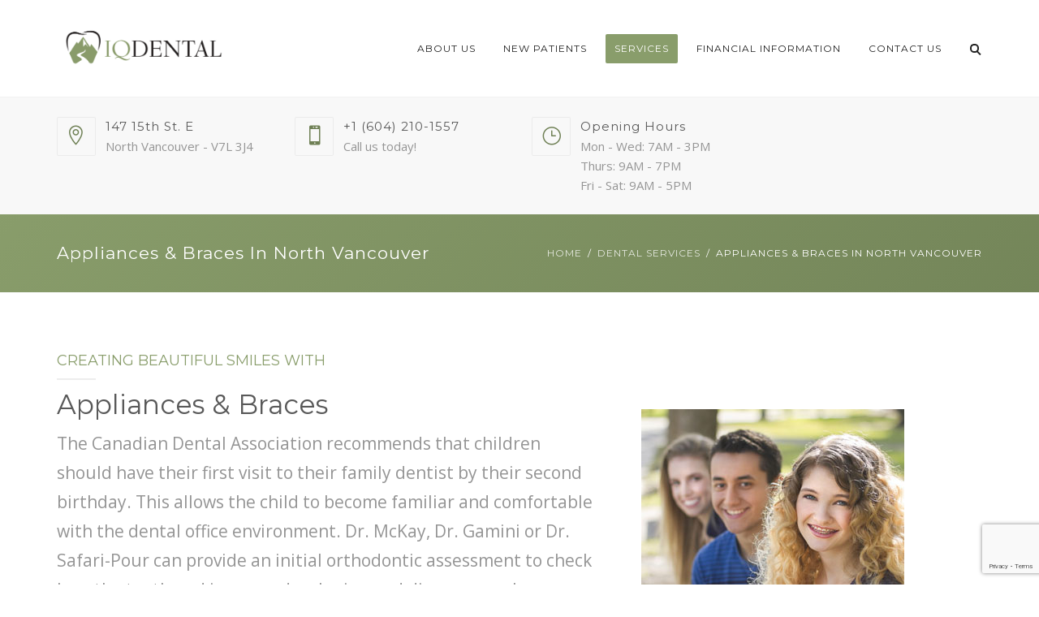

--- FILE ---
content_type: text/html; charset=UTF-8
request_url: https://mynorthvancouverdentist.ca/services/appliances-braces/
body_size: 28134
content:
<!DOCTYPE html>
<html lang="en-US">
<head>
<meta name="viewport" content="width=device-width, initial-scale=1">
<meta charset="UTF-8" />
<link rel="profile" href="http://gmpg.org/xfn/11" />
<script>
document.addEventListener("DOMContentLoaded", function() {
var links = document.getElementsByTagName("a");
for (var i = 0; i < links.length; i++) {
links[i].addEventListener("click", function(event) {
// carecru change accepting-new-patients to onclick event
if (this.href.indexOf("homepage_contact") !== -1) {
// If it does, prevent the default link and swap with carecru onclick
event.preventDefault();
window.CareCru.open();
}
});
}
});
</script>
<meta name='robots' content='index, follow, max-image-preview:large, max-snippet:-1, max-video-preview:-1' />
<!-- Google Tag Manager for WordPress by gtm4wp.com -->
<script data-cfasync="false" data-pagespeed-no-defer>
var gtm4wp_datalayer_name = "dataLayer";
var dataLayer = dataLayer || [];
</script>
<!-- End Google Tag Manager for WordPress by gtm4wp.com -->
<!-- This site is optimized with the Yoast SEO plugin v26.7 - https://yoast.com/wordpress/plugins/seo/ -->
<title>Appliances &amp; Braces - North Vancouver BC | IQ Dental</title>
<meta name="description" content="The Canadian Dental Association recommends that children should have their first visit to their family dentist by their second birthday." />
<link rel="canonical" href="https://mynorthvancouverdentist.ca/services/appliances-braces/" />
<meta property="og:locale" content="en_US" />
<meta property="og:type" content="article" />
<meta property="og:title" content="Appliances &amp; Braces - North Vancouver BC | IQ Dental" />
<meta property="og:description" content="The Canadian Dental Association recommends that children should have their first visit to their family dentist by their second birthday." />
<meta property="og:url" content="https://mynorthvancouverdentist.ca/services/appliances-braces/" />
<meta property="og:site_name" content="My North Vancouver Dentist" />
<meta property="article:publisher" content="https://www.facebook.com/IQDental" />
<meta property="article:modified_time" content="2022-07-07T18:28:28+00:00" />
<meta property="og:image" content="https://mynorthvancouverdentist.ca/wp-content/uploads/2020/08/iqdental_services_appliances_braces_feature.jpg" />
<meta property="og:image:width" content="360" />
<meta property="og:image:height" content="240" />
<meta property="og:image:type" content="image/jpeg" />
<meta name="twitter:card" content="summary_large_image" />
<meta name="twitter:label1" content="Est. reading time" />
<meta name="twitter:data1" content="5 minutes" />
<script type="application/ld+json" class="yoast-schema-graph">{"@context":"https://schema.org","@graph":[{"@type":"WebPage","@id":"https://mynorthvancouverdentist.ca/services/appliances-braces/","url":"https://mynorthvancouverdentist.ca/services/appliances-braces/","name":"Appliances & Braces - North Vancouver BC | IQ Dental","isPartOf":{"@id":"https://mynorthvancouverdentist.ca/#website"},"primaryImageOfPage":{"@id":"https://mynorthvancouverdentist.ca/services/appliances-braces/#primaryimage"},"image":{"@id":"https://mynorthvancouverdentist.ca/services/appliances-braces/#primaryimage"},"thumbnailUrl":"https://mynorthvancouverdentist.ca/wp-content/uploads/2020/08/iqdental_services_appliances_braces_feature.jpg","datePublished":"2020-07-09T17:53:34+00:00","dateModified":"2022-07-07T18:28:28+00:00","description":"The Canadian Dental Association recommends that children should have their first visit to their family dentist by their second birthday.","breadcrumb":{"@id":"https://mynorthvancouverdentist.ca/services/appliances-braces/#breadcrumb"},"inLanguage":"en-US","potentialAction":[{"@type":"ReadAction","target":["https://mynorthvancouverdentist.ca/services/appliances-braces/"]}]},{"@type":"ImageObject","inLanguage":"en-US","@id":"https://mynorthvancouverdentist.ca/services/appliances-braces/#primaryimage","url":"https://mynorthvancouverdentist.ca/wp-content/uploads/2020/08/iqdental_services_appliances_braces_feature.jpg","contentUrl":"https://mynorthvancouverdentist.ca/wp-content/uploads/2020/08/iqdental_services_appliances_braces_feature.jpg","width":360,"height":240,"caption":"iqdental_services_appliances_braces_feature"},{"@type":"BreadcrumbList","@id":"https://mynorthvancouverdentist.ca/services/appliances-braces/#breadcrumb","itemListElement":[{"@type":"ListItem","position":1,"name":"Home","item":"https://mynorthvancouverdentist.ca/"},{"@type":"ListItem","position":2,"name":"Dental Services","item":"https://mynorthvancouverdentist.ca/services/"},{"@type":"ListItem","position":3,"name":"Appliances &#038; Braces In North Vancouver"}]},{"@type":"WebSite","@id":"https://mynorthvancouverdentist.ca/#website","url":"https://mynorthvancouverdentist.ca/","name":"My North Vancouver Dentist","description":"My North Vancouver Dentist","publisher":{"@id":"https://mynorthvancouverdentist.ca/#organization"},"potentialAction":[{"@type":"SearchAction","target":{"@type":"EntryPoint","urlTemplate":"https://mynorthvancouverdentist.ca/?s={search_term_string}"},"query-input":{"@type":"PropertyValueSpecification","valueRequired":true,"valueName":"search_term_string"}}],"inLanguage":"en-US"},{"@type":"Organization","@id":"https://mynorthvancouverdentist.ca/#organization","name":"My North Vancouver Dentist","url":"https://mynorthvancouverdentist.ca/","logo":{"@type":"ImageObject","inLanguage":"en-US","@id":"https://mynorthvancouverdentist.ca/#/schema/logo/image/","url":"https://mynorthvancouverdentist.ca/wp-content/uploads/2023/06/cropped-mynorthvancouverdentist_logo.png","contentUrl":"https://mynorthvancouverdentist.ca/wp-content/uploads/2023/06/cropped-mynorthvancouverdentist_logo.png","width":512,"height":512,"caption":"My North Vancouver Dentist"},"image":{"@id":"https://mynorthvancouverdentist.ca/#/schema/logo/image/"},"sameAs":["https://www.facebook.com/IQDental"]}]}</script>
<!-- / Yoast SEO plugin. -->
<link rel='dns-prefetch' href='//www.google.com' />
<link rel='dns-prefetch' href='//fonts.googleapis.com' />
<link rel='preconnect' href='https://fonts.gstatic.com' crossorigin />
<link rel="alternate" type="application/rss+xml" title="My North Vancouver Dentist &raquo; Feed" href="https://mynorthvancouverdentist.ca/feed/" />
<link rel="alternate" type="application/rss+xml" title="My North Vancouver Dentist &raquo; Comments Feed" href="https://mynorthvancouverdentist.ca/comments/feed/" />
<link rel="alternate" title="oEmbed (JSON)" type="application/json+oembed" href="https://mynorthvancouverdentist.ca/wp-json/oembed/1.0/embed?url=https%3A%2F%2Fmynorthvancouverdentist.ca%2Fservices%2Fappliances-braces%2F" />
<link rel="alternate" title="oEmbed (XML)" type="text/xml+oembed" href="https://mynorthvancouverdentist.ca/wp-json/oembed/1.0/embed?url=https%3A%2F%2Fmynorthvancouverdentist.ca%2Fservices%2Fappliances-braces%2F&#038;format=xml" />
<style id='wp-img-auto-sizes-contain-inline-css' type='text/css'>
img:is([sizes=auto i],[sizes^="auto," i]){contain-intrinsic-size:3000px 1500px}
/*# sourceURL=wp-img-auto-sizes-contain-inline-css */
</style>
<style id='wp-emoji-styles-inline-css' type='text/css'>
img.wp-smiley, img.emoji {
display: inline !important;
border: none !important;
box-shadow: none !important;
height: 1em !important;
width: 1em !important;
margin: 0 0.07em !important;
vertical-align: -0.1em !important;
background: none !important;
padding: 0 !important;
}
/*# sourceURL=wp-emoji-styles-inline-css */
</style>
<style id='wp-block-library-inline-css' type='text/css'>
:root{--wp-block-synced-color:#7a00df;--wp-block-synced-color--rgb:122,0,223;--wp-bound-block-color:var(--wp-block-synced-color);--wp-editor-canvas-background:#ddd;--wp-admin-theme-color:#007cba;--wp-admin-theme-color--rgb:0,124,186;--wp-admin-theme-color-darker-10:#006ba1;--wp-admin-theme-color-darker-10--rgb:0,107,160.5;--wp-admin-theme-color-darker-20:#005a87;--wp-admin-theme-color-darker-20--rgb:0,90,135;--wp-admin-border-width-focus:2px}@media (min-resolution:192dpi){:root{--wp-admin-border-width-focus:1.5px}}.wp-element-button{cursor:pointer}:root .has-very-light-gray-background-color{background-color:#eee}:root .has-very-dark-gray-background-color{background-color:#313131}:root .has-very-light-gray-color{color:#eee}:root .has-very-dark-gray-color{color:#313131}:root .has-vivid-green-cyan-to-vivid-cyan-blue-gradient-background{background:linear-gradient(135deg,#00d084,#0693e3)}:root .has-purple-crush-gradient-background{background:linear-gradient(135deg,#34e2e4,#4721fb 50%,#ab1dfe)}:root .has-hazy-dawn-gradient-background{background:linear-gradient(135deg,#faaca8,#dad0ec)}:root .has-subdued-olive-gradient-background{background:linear-gradient(135deg,#fafae1,#67a671)}:root .has-atomic-cream-gradient-background{background:linear-gradient(135deg,#fdd79a,#004a59)}:root .has-nightshade-gradient-background{background:linear-gradient(135deg,#330968,#31cdcf)}:root .has-midnight-gradient-background{background:linear-gradient(135deg,#020381,#2874fc)}:root{--wp--preset--font-size--normal:16px;--wp--preset--font-size--huge:42px}.has-regular-font-size{font-size:1em}.has-larger-font-size{font-size:2.625em}.has-normal-font-size{font-size:var(--wp--preset--font-size--normal)}.has-huge-font-size{font-size:var(--wp--preset--font-size--huge)}.has-text-align-center{text-align:center}.has-text-align-left{text-align:left}.has-text-align-right{text-align:right}.has-fit-text{white-space:nowrap!important}#end-resizable-editor-section{display:none}.aligncenter{clear:both}.items-justified-left{justify-content:flex-start}.items-justified-center{justify-content:center}.items-justified-right{justify-content:flex-end}.items-justified-space-between{justify-content:space-between}.screen-reader-text{border:0;clip-path:inset(50%);height:1px;margin:-1px;overflow:hidden;padding:0;position:absolute;width:1px;word-wrap:normal!important}.screen-reader-text:focus{background-color:#ddd;clip-path:none;color:#444;display:block;font-size:1em;height:auto;left:5px;line-height:normal;padding:15px 23px 14px;text-decoration:none;top:5px;width:auto;z-index:100000}html :where(.has-border-color){border-style:solid}html :where([style*=border-top-color]){border-top-style:solid}html :where([style*=border-right-color]){border-right-style:solid}html :where([style*=border-bottom-color]){border-bottom-style:solid}html :where([style*=border-left-color]){border-left-style:solid}html :where([style*=border-width]){border-style:solid}html :where([style*=border-top-width]){border-top-style:solid}html :where([style*=border-right-width]){border-right-style:solid}html :where([style*=border-bottom-width]){border-bottom-style:solid}html :where([style*=border-left-width]){border-left-style:solid}html :where(img[class*=wp-image-]){height:auto;max-width:100%}:where(figure){margin:0 0 1em}html :where(.is-position-sticky){--wp-admin--admin-bar--position-offset:var(--wp-admin--admin-bar--height,0px)}@media screen and (max-width:600px){html :where(.is-position-sticky){--wp-admin--admin-bar--position-offset:0px}}
/*# sourceURL=wp-block-library-inline-css */
</style><style id='global-styles-inline-css' type='text/css'>
:root{--wp--preset--aspect-ratio--square: 1;--wp--preset--aspect-ratio--4-3: 4/3;--wp--preset--aspect-ratio--3-4: 3/4;--wp--preset--aspect-ratio--3-2: 3/2;--wp--preset--aspect-ratio--2-3: 2/3;--wp--preset--aspect-ratio--16-9: 16/9;--wp--preset--aspect-ratio--9-16: 9/16;--wp--preset--color--black: #000;--wp--preset--color--cyan-bluish-gray: #abb8c3;--wp--preset--color--white: #fff;--wp--preset--color--pale-pink: #f78da7;--wp--preset--color--vivid-red: #cf2e2e;--wp--preset--color--luminous-vivid-orange: #ff6900;--wp--preset--color--luminous-vivid-amber: #fcb900;--wp--preset--color--light-green-cyan: #7bdcb5;--wp--preset--color--vivid-green-cyan: #00d084;--wp--preset--color--pale-cyan-blue: #8ed1fc;--wp--preset--color--vivid-cyan-blue: #0693e3;--wp--preset--color--vivid-purple: #9b51e0;--wp--preset--color--primary: #899d6b;--wp--preset--color--secondary: #6f8055;--wp--preset--color--tertiary: #2b2929;--wp--preset--color--site-background-color: #ffffff;--wp--preset--color--alt-site-background-color: #f4f8fa;--wp--preset--gradient--vivid-cyan-blue-to-vivid-purple: linear-gradient(135deg,rgb(6,147,227) 0%,rgb(155,81,224) 100%);--wp--preset--gradient--light-green-cyan-to-vivid-green-cyan: linear-gradient(135deg,rgb(122,220,180) 0%,rgb(0,208,130) 100%);--wp--preset--gradient--luminous-vivid-amber-to-luminous-vivid-orange: linear-gradient(135deg,rgb(252,185,0) 0%,rgb(255,105,0) 100%);--wp--preset--gradient--luminous-vivid-orange-to-vivid-red: linear-gradient(135deg,rgb(255,105,0) 0%,rgb(207,46,46) 100%);--wp--preset--gradient--very-light-gray-to-cyan-bluish-gray: linear-gradient(135deg,rgb(238,238,238) 0%,rgb(169,184,195) 100%);--wp--preset--gradient--cool-to-warm-spectrum: linear-gradient(135deg,rgb(74,234,220) 0%,rgb(151,120,209) 20%,rgb(207,42,186) 40%,rgb(238,44,130) 60%,rgb(251,105,98) 80%,rgb(254,248,76) 100%);--wp--preset--gradient--blush-light-purple: linear-gradient(135deg,rgb(255,206,236) 0%,rgb(152,150,240) 100%);--wp--preset--gradient--blush-bordeaux: linear-gradient(135deg,rgb(254,205,165) 0%,rgb(254,45,45) 50%,rgb(107,0,62) 100%);--wp--preset--gradient--luminous-dusk: linear-gradient(135deg,rgb(255,203,112) 0%,rgb(199,81,192) 50%,rgb(65,88,208) 100%);--wp--preset--gradient--pale-ocean: linear-gradient(135deg,rgb(255,245,203) 0%,rgb(182,227,212) 50%,rgb(51,167,181) 100%);--wp--preset--gradient--electric-grass: linear-gradient(135deg,rgb(202,248,128) 0%,rgb(113,206,126) 100%);--wp--preset--gradient--midnight: linear-gradient(135deg,rgb(2,3,129) 0%,rgb(40,116,252) 100%);--wp--preset--font-size--small: 13px;--wp--preset--font-size--medium: 20px;--wp--preset--font-size--large: 36px;--wp--preset--font-size--x-large: 42px;--wp--preset--spacing--20: 0.44rem;--wp--preset--spacing--30: 0.67rem;--wp--preset--spacing--40: 1rem;--wp--preset--spacing--50: 1.5rem;--wp--preset--spacing--60: 2.25rem;--wp--preset--spacing--70: 3.38rem;--wp--preset--spacing--80: 5.06rem;--wp--preset--shadow--natural: 6px 6px 9px rgba(0, 0, 0, 0.2);--wp--preset--shadow--deep: 12px 12px 50px rgba(0, 0, 0, 0.4);--wp--preset--shadow--sharp: 6px 6px 0px rgba(0, 0, 0, 0.2);--wp--preset--shadow--outlined: 6px 6px 0px -3px rgb(255, 255, 255), 6px 6px rgb(0, 0, 0);--wp--preset--shadow--crisp: 6px 6px 0px rgb(0, 0, 0);}:where(.is-layout-flex){gap: 0.5em;}:where(.is-layout-grid){gap: 0.5em;}body .is-layout-flex{display: flex;}.is-layout-flex{flex-wrap: wrap;align-items: center;}.is-layout-flex > :is(*, div){margin: 0;}body .is-layout-grid{display: grid;}.is-layout-grid > :is(*, div){margin: 0;}:where(.wp-block-columns.is-layout-flex){gap: 2em;}:where(.wp-block-columns.is-layout-grid){gap: 2em;}:where(.wp-block-post-template.is-layout-flex){gap: 1.25em;}:where(.wp-block-post-template.is-layout-grid){gap: 1.25em;}.has-black-color{color: var(--wp--preset--color--black) !important;}.has-cyan-bluish-gray-color{color: var(--wp--preset--color--cyan-bluish-gray) !important;}.has-white-color{color: var(--wp--preset--color--white) !important;}.has-pale-pink-color{color: var(--wp--preset--color--pale-pink) !important;}.has-vivid-red-color{color: var(--wp--preset--color--vivid-red) !important;}.has-luminous-vivid-orange-color{color: var(--wp--preset--color--luminous-vivid-orange) !important;}.has-luminous-vivid-amber-color{color: var(--wp--preset--color--luminous-vivid-amber) !important;}.has-light-green-cyan-color{color: var(--wp--preset--color--light-green-cyan) !important;}.has-vivid-green-cyan-color{color: var(--wp--preset--color--vivid-green-cyan) !important;}.has-pale-cyan-blue-color{color: var(--wp--preset--color--pale-cyan-blue) !important;}.has-vivid-cyan-blue-color{color: var(--wp--preset--color--vivid-cyan-blue) !important;}.has-vivid-purple-color{color: var(--wp--preset--color--vivid-purple) !important;}.has-black-background-color{background-color: var(--wp--preset--color--black) !important;}.has-cyan-bluish-gray-background-color{background-color: var(--wp--preset--color--cyan-bluish-gray) !important;}.has-white-background-color{background-color: var(--wp--preset--color--white) !important;}.has-pale-pink-background-color{background-color: var(--wp--preset--color--pale-pink) !important;}.has-vivid-red-background-color{background-color: var(--wp--preset--color--vivid-red) !important;}.has-luminous-vivid-orange-background-color{background-color: var(--wp--preset--color--luminous-vivid-orange) !important;}.has-luminous-vivid-amber-background-color{background-color: var(--wp--preset--color--luminous-vivid-amber) !important;}.has-light-green-cyan-background-color{background-color: var(--wp--preset--color--light-green-cyan) !important;}.has-vivid-green-cyan-background-color{background-color: var(--wp--preset--color--vivid-green-cyan) !important;}.has-pale-cyan-blue-background-color{background-color: var(--wp--preset--color--pale-cyan-blue) !important;}.has-vivid-cyan-blue-background-color{background-color: var(--wp--preset--color--vivid-cyan-blue) !important;}.has-vivid-purple-background-color{background-color: var(--wp--preset--color--vivid-purple) !important;}.has-black-border-color{border-color: var(--wp--preset--color--black) !important;}.has-cyan-bluish-gray-border-color{border-color: var(--wp--preset--color--cyan-bluish-gray) !important;}.has-white-border-color{border-color: var(--wp--preset--color--white) !important;}.has-pale-pink-border-color{border-color: var(--wp--preset--color--pale-pink) !important;}.has-vivid-red-border-color{border-color: var(--wp--preset--color--vivid-red) !important;}.has-luminous-vivid-orange-border-color{border-color: var(--wp--preset--color--luminous-vivid-orange) !important;}.has-luminous-vivid-amber-border-color{border-color: var(--wp--preset--color--luminous-vivid-amber) !important;}.has-light-green-cyan-border-color{border-color: var(--wp--preset--color--light-green-cyan) !important;}.has-vivid-green-cyan-border-color{border-color: var(--wp--preset--color--vivid-green-cyan) !important;}.has-pale-cyan-blue-border-color{border-color: var(--wp--preset--color--pale-cyan-blue) !important;}.has-vivid-cyan-blue-border-color{border-color: var(--wp--preset--color--vivid-cyan-blue) !important;}.has-vivid-purple-border-color{border-color: var(--wp--preset--color--vivid-purple) !important;}.has-vivid-cyan-blue-to-vivid-purple-gradient-background{background: var(--wp--preset--gradient--vivid-cyan-blue-to-vivid-purple) !important;}.has-light-green-cyan-to-vivid-green-cyan-gradient-background{background: var(--wp--preset--gradient--light-green-cyan-to-vivid-green-cyan) !important;}.has-luminous-vivid-amber-to-luminous-vivid-orange-gradient-background{background: var(--wp--preset--gradient--luminous-vivid-amber-to-luminous-vivid-orange) !important;}.has-luminous-vivid-orange-to-vivid-red-gradient-background{background: var(--wp--preset--gradient--luminous-vivid-orange-to-vivid-red) !important;}.has-very-light-gray-to-cyan-bluish-gray-gradient-background{background: var(--wp--preset--gradient--very-light-gray-to-cyan-bluish-gray) !important;}.has-cool-to-warm-spectrum-gradient-background{background: var(--wp--preset--gradient--cool-to-warm-spectrum) !important;}.has-blush-light-purple-gradient-background{background: var(--wp--preset--gradient--blush-light-purple) !important;}.has-blush-bordeaux-gradient-background{background: var(--wp--preset--gradient--blush-bordeaux) !important;}.has-luminous-dusk-gradient-background{background: var(--wp--preset--gradient--luminous-dusk) !important;}.has-pale-ocean-gradient-background{background: var(--wp--preset--gradient--pale-ocean) !important;}.has-electric-grass-gradient-background{background: var(--wp--preset--gradient--electric-grass) !important;}.has-midnight-gradient-background{background: var(--wp--preset--gradient--midnight) !important;}.has-small-font-size{font-size: var(--wp--preset--font-size--small) !important;}.has-medium-font-size{font-size: var(--wp--preset--font-size--medium) !important;}.has-large-font-size{font-size: var(--wp--preset--font-size--large) !important;}.has-x-large-font-size{font-size: var(--wp--preset--font-size--x-large) !important;}
/*# sourceURL=global-styles-inline-css */
</style>
<style id='classic-theme-styles-inline-css' type='text/css'>
/*! This file is auto-generated */
.wp-block-button__link{color:#fff;background-color:#32373c;border-radius:9999px;box-shadow:none;text-decoration:none;padding:calc(.667em + 2px) calc(1.333em + 2px);font-size:1.125em}.wp-block-file__button{background:#32373c;color:#fff;text-decoration:none}
/*# sourceURL=/wp-includes/css/classic-themes.min.css */
</style>
<!-- <link rel='stylesheet' id='wp-components-css' href='https://mynorthvancouverdentist.ca/wp-includes/css/dist/components/style.min.css?ver=6.9' type='text/css' media='all' /> -->
<!-- <link rel='stylesheet' id='wp-preferences-css' href='https://mynorthvancouverdentist.ca/wp-includes/css/dist/preferences/style.min.css?ver=6.9' type='text/css' media='all' /> -->
<!-- <link rel='stylesheet' id='wp-block-editor-css' href='https://mynorthvancouverdentist.ca/wp-includes/css/dist/block-editor/style.min.css?ver=6.9' type='text/css' media='all' /> -->
<!-- <link rel='stylesheet' id='popup-maker-block-library-style-css' href='https://mynorthvancouverdentist.ca/wp-content/plugins/popup-maker/dist/packages/block-library-style.css?ver=dbea705cfafe089d65f1' type='text/css' media='all' /> -->
<!-- <link rel='stylesheet' id='cip-child-css' href='https://mynorthvancouverdentist.ca/wp-content/plugins/aow_cip/css/contentshare.css?ver=6.9' type='text/css' media='all' /> -->
<!-- <link rel='stylesheet' id='my-plugin-style-css' href='https://mynorthvancouverdentist.ca/wp-content/plugins/aow_cip/css/contentshare.css?ver=6.9' type='text/css' media='all' /> -->
<!-- <link rel='stylesheet' id='aow_gf_failure_notification-css' href='https://mynorthvancouverdentist.ca/wp-content/plugins/aow_gf_failure_notification/public/css/aow_gf_failure_notification-public.css?ver=1.3.0' type='text/css' media='all' /> -->
<!-- <link rel='stylesheet' id='dentalia-plugin-style-css' href='https://mynorthvancouverdentist.ca/wp-content/plugins/dentalia-plugin/css/style.css?ver=6.9' type='text/css' media='all' /> -->
<!-- <link rel='stylesheet' id='wp-faq-schema-jquery-ui-css' href='https://mynorthvancouverdentist.ca/wp-content/plugins/faq-schema-for-pages-and-posts//css/jquery-ui.css?ver=2.0.0' type='text/css' media='all' /> -->
<!-- <link rel='stylesheet' id='siteorigin-panels-front-css' href='https://mynorthvancouverdentist.ca/wp-content/plugins/siteorigin-panels/css/front-flex.min.css?ver=2.33.5' type='text/css' media='all' /> -->
<!-- <link rel='stylesheet' id='parent-style-css' href='https://mynorthvancouverdentist.ca/wp-content/themes/dentalia/style.css?ver=6.9' type='text/css' media='all' /> -->
<!-- <link rel='stylesheet' id='child-style-css' href='https://mynorthvancouverdentist.ca/wp-content/themes/dentalia-child-theme/dentalia-child-theme/style.css?ver=1.0.0' type='text/css' media='all' /> -->
<!-- <link rel='stylesheet' id='bootstrap-css' href='https://mynorthvancouverdentist.ca/wp-content/themes/dentalia/libs/bootstrap/css/bootstrap.min.css?ver=6.9' type='text/css' media='all' /> -->
<!-- <link rel='stylesheet' id='orionicons-css' href='https://mynorthvancouverdentist.ca/wp-content/themes/dentalia/libs/orionicon/css/style.css?ver=6.9' type='text/css' media='all' /> -->
<!-- <link rel='stylesheet' id='owl-css' href='https://mynorthvancouverdentist.ca/wp-content/themes/dentalia/libs/owlcarousel/assets/owl.carousel.min.css?ver=6.9' type='text/css' media='all' /> -->
<!-- <link rel='stylesheet' id='owl-theme-css' href='https://mynorthvancouverdentist.ca/wp-content/themes/dentalia/libs/owlcarousel/assets/owl.theme.default.min.css?ver=6.9' type='text/css' media='all' /> -->
<!-- <link rel='stylesheet' id='fancybox-css' href='https://mynorthvancouverdentist.ca/wp-content/themes/dentalia/libs/fancybox/jquery.fancybox.min.css?ver=6.9' type='text/css' media='all' /> -->
<!-- <link rel='stylesheet' id='dentalia_components-css' href='https://mynorthvancouverdentist.ca/wp-content/themes/dentalia/css-min/components.css?ver=6.9' type='text/css' media='all' /> -->
<link rel="stylesheet" type="text/css" href="//mynorthvancouverdentist.ca/wp-content/cache/wpfc-minified/2kgw8ts/5qgg1.css" media="all"/>
<style id='dentalia_components-inline-css' type='text/css'>
@media (min-width:992px){header.nav-dark .nav-menu ul.sub-menu li.menu-item:not(:last-child):not(.orion-megamenu-subitem):after{background-color:rgba(0,0,0,.05)}header.nav-dark .last-tab-wrap .woocart ul.product_list_widget>li.mini_cart_item{border-bottom:1px solid rgba(0,0,0,.05)}header.nav-light .nav-menu ul.sub-menu li.menu-item:not(:last-child):not(.orion-megamenu-subitem):after{background-color:rgba(0,0,0,.2)}header.nav-light .last-tab-wrap .woocart ul.product_list_widget>li.mini_cart_item{border-bottom:1px solid rgba(0,0,0,.2)}header .nav-menu .orion-megamenu.mega-light-borders ul.sub-menu .sub-menu li.menu-item:not(:last-child):after{background-color:rgba(0,0,0,.2)}header .nav-menu .orion-megamenu.mega-dark-borders ul.sub-menu .sub-menu li.menu-item:not(:last-child):after{background-color:rgba(0,0,0,.05)}}.top-bar,.top-bar .widget_shopping_cart .orion-cart-wrapper{background-color:#fff}.top-bar-toggle{border-top-color:#fff}@media (min-width:992px){.mainheader a.logo>img{max-height:72px;max-width:300px}.header-classic .site-branding,header.stickymenu .site-branding{width:300px}}@media (min-width:992px){header.nav-dark:not(.stickymenu) .nav-container{background-color:#2b2929}header.nav-light:not(.stickymenu) .nav-container{background-color:transparent}}@media (min-width:992px){.nav-dark .nav-menu>li>a,.nav-dark .nav-menu>ul>li>a{color:#fff;background:transparent}.nav-dark .nav-menu>li:hover>a,.nav-dark .nav-menu>ul>li:hover>a,.nav-dark .nav-menu>li:focus>a,.nav-dark .nav-menu>ul>li:focus>a{color:#fff;background:rgba(0,0,0,.30)}.nav-dark .nav-menu>li.current_page_item>a,.nav-dark .nav-menu>li.current-menu-ancestor>a,.nav-dark .nav-menu>li.one-page-current-item>a,.nav-dark .nav-menu>li.one-page-current-anchester>a{color:#fff;background:#899d6b}.nav-dark .last-tab-wrap .woo-cart-icon,.nav-dark .last-tab-wrap .cart-quantity{color:#fff}.nav-dark ul.sub-menu li.menu-item>a,.nav-dark ul.sub-menu:not(.mega-light) li.menu-item>a,.orion-megamenu ul.sub-menu.nav-dark li.menu-item>a,.nav-dark ul.sub-menu:not(.nav-light) li.menu-item>span,.nav-dark .nav-menu ul.sub-menu:not(.mega-light) li>a>span.coll_btn i,.nav-dark .search-submit,.nav-dark .search-form input,header.nav-dark .nav-menu .togglecontainer .widget_nav_menu li a,li.orion-megamenu>ul.sub-menu.nav-dark>li:hover>a,header.nav-dark .main-nav-wrap .nav-menu .orion-cart-wrapper a:not(.btn),header.nav-dark .main-nav-wrap .nav-menu .orion-cart-wrapper a:not(.btn) span{color:#212121}.nav-dark ul.sub-menu .menu-item:hover>a,.nav-dark ul.sub-menu li.menu-item:hover>a:not(.btn):hover,.nav-dark .nav-menu ul.sub-menu li:hover>a>span.coll_btn i,.nav-dark ul.sub-menu li:focus>a,.nav-dark .nav-menu ul.sub-menu li:focus>a>span.coll_btn i,header.nav-dark .nav-menu .togglecontainer .widget_nav_menu li a:hover,.widget_nav_menu.text-dark .current-menu-ancestor>a,li.orion-megamenu>ul.sub-menu.nav-dark>li>a:hover,header.nav-dark .main-nav-wrap .nav-menu .orion-cart-wrapper a:not(.btn):hover,header.nav-dark .main-nav-wrap .nav-menu .orion-cart-wrapper a:not(.btn):hover span{color:#899d6b}.nav-dark ul.sub-menu li.menu-item:not(.orion-megamenu-subitem).current-menu-item>a,.nav-dark ul.sub-menu li.menu-item:not(.orion-megamenu-subitem).current-menu-ancestor>a,.nav-dark ul.sub-menu li.menu-item.one-page-current-item>a,.nav-dark ul.sub-menu li.menu-item.one-page-current-anchester>a{color:#899d6b}.nav-dark .nav-menu li:not(.orion-megamenu-subitem)>ul.sub-menu,.nav-dark .nav-menu .togglecontainer,header.nav-dark .main-nav-wrap .nav-menu .orion-cart-wrapper{background-color:rgba(255,255,255,1)}header.nav-dark .site-navigation .search.open .searchwrap{background-color:rgba(255,255,255,1)}.nav-dark .to-x .search-box .circle.top{border-top-color:#fff;border-left-color:#fff}.nav-dark .to-x .search-box .circle.bottom{border-right-color:#fff;border-bottom-color:#fff}.nav-dark .to-x .search-box .handle{background-color:#fff}.nav-light .nav-menu>li>a,.nav-light .nav-menu>ul>li>a{color:#212121;background:transparent}.nav-light .nav-menu>li:hover>a,.nav-light .nav-menu>ul>li:hover>a,.nav-light .nav-menu>li:focus>a,.nav-light .nav-menu>ul>li:focus>a{color:#212121;background:rgba(0,0,0,.05)}.nav-light .nav-menu>li.current_page_item>a,.nav-light .nav-menu>li.current-menu-ancestor>a,.nav-light .nav-menu>li.one-page-current-item>a,.nav-light .nav-menu>li.one-page-current-anchester>a{color:#fff;background:#899d6b}.nav-light .last-tab-wrap .woo-cart-icon,.nav-light .last-tab-wrap .cart-quantity{color:#212121}.nav-light ul.sub-menu li.menu-item>a,.nav-light .nav-menu ul.sub-menu li>a>span.coll_btn i,.orion-megamenu ul.sub-menu.nav-light li.menu-item>a,header.nav-light .main-nav-wrap .nav-menu .orion-cart-wrapper,header.nav-light .main-nav-wrap .nav-menu .orion-cart-wrapper .item-title,header.nav-light .main-nav-wrap .nav-menu .orion-cart-wrapper a:not(.btn),header.nav-light .main-nav-wrap .nav-menu .orion-cart-wrapper a:not(.btn) span{color:#fff}.nav-light ul.sub-menu li.menu-item:not(.orion-megamenu-subitem):hover>a:not(.btn),ul.sub-menu.nav-light .megamenu-sidebar .widget_nav_menu li>a:not(.btn):hover,ul.sub-menu.nav-light li.orion-megamenu-subitem>a:hover,.nav-light .nav-menu ul.sub-menu li:hover>a>span.coll_btn i,.nav-light ul.sub-menu li:focus>a,.nav-light .nav-menu ul.sub-menu li:focus>a>span.coll_btn i,header.nav-light .nav-menu .togglecontainer .widget_nav_menu li a:hover,.widget_nav_menu.text-light .current-menu-ancestor>a,ul.sub-menu>.current-menu-item>a,.nav-light ul.sub-menu .current-menu-item>a,ul.sub-menu>.current-menu-ancestor>a,.nav-light ul.sub-menu .current-menu-ancestor>a,header.nav-light .main-nav-wrap .nav-menu .orion-cart-wrapper a:not(.btn):hover,header.nav-light .main-nav-wrap .nav-menu .orion-cart-wrapper a:not(.btn):hover span{color:#899d6b}.nav-light ul.sub-menu li.menu-item:not(.orion-megamenu-subitem).current-menu-item>a:not(.btn),.nav-light ul.sub-menu li.menu-item:not(.orion-megamenu-subitem).current-menu-ancestor>a:not(.btn),.nav-light ul.sub-menu li.menu-item.one-page-current-anchester>a,.nav-light ul.sub-menu li.menu-item.one-page-current-item>a{color:#899d6b}.nav-light .nav-menu li:not(.orion-megamenu-subitem)>ul.sub-menu,.nav-light .nav-menu .togglecontainer{background-color:rgba(43,53,75,1)}header.nav-light .site-navigation .search.open .searchwrap,header.nav-light .nav-menu .togglecontainer .widget_nav_menu li a,header.nav-light .main-nav-wrap .nav-menu .orion-cart-wrapper{background-color:rgba(43,53,75,1)}.header-classic.nav-light .nav-menu>li>.sub-menu:before,.header-classic.nav-light .nav-menu>li.mega-menu-item.mega-active:before,.header-with-widgets.nav-light .nav-menu>li>.sub-menu:before{border-bottom-color:rgba(43,53,75,1)}.header-classic.nav-dark .nav-menu>li>.sub-menu:before,.header-classic.nav-dark .nav-menu>li.mega-menu-item.mega-active:before,.header-with-widgets.nav-dark .nav-menu>li>.sub-menu:before{border-bottom-color:rgba(255,255,255,1)}.nav-light .to-x .search-box .circle.top{border-top-color:#212121;border-left-color:#212121}.nav-light .to-x .search-box .circle.bottom{border-right-color:#212121;border-bottom-color:#212121}.nav-light .to-x .search-box .handle{background-color:#212121}}@media (max-width:991px){.site-header .nav-container.open,.site-header .mobile-cart.open{background-color:#f2f2f2}header.site-header.nav-dark .nav-container.open,.site-header.nav-dark .mobile-cart.open{background-color:#2b2929}header.site-header.nav-light .nav-container.open,.site-header.nav-light .mobile-cart.open{background-color:#f2f2f2}header.nav-light .nav-menu li:not(.current-menu-item):not(:hover)>a,header.nav-light .nav-menu li.menu-item>span,.nav-light .coll_btn i,.nav-light .coll_btn i,.nav-light .site-navigation .widget h4,header.nav-light .mega-dark .coll_btn i,.nav-light .mobile-cart a:not(.btn),.nav-light .mobile-cart,.nav-light .mobile-cart a>.item-title,.nav-light .menu-item .search-form .searchfield,.nav-light .site-navigation input.search-submit{color:#212121}.nav-dark .nav-menu li>a,header.nav-dark .nav-menu ul.sub-menu li:not(:hover)>a,header.nav-dark .nav-menu ul.sub-menu li>span,.nav-dark .coll_btn i,.nav-dark .coll_btn i,header.nav-dark .mega-light .coll_btn i,.nav-dark .menu-item.search .searchfield,.nav-dark .site-navigation input.search-submit,.nav-dark .mobile-cart a:not(.btn),.nav-dark .mobile-cart,.nav-dark .mobile-cart a>.item-title{color:#fff}.nav-light .nav-menu .search-form input.searchfield::-webkit-input-placeholder{color:#212121;opacity:.8}.nav-light .nav-menu .search-form input.searchfield::-moz-placeholder{color:#212121;opacity:.8}.nav-light .nav-menu .search-form input.searchfield:-ms-input-placeholder{color:#212121;opacity:.8}.nav-light .nav-menu .search-form input.searchfield::placeholder{color:#212121;opacity:.8}.nav-dark .nav-menu .search-form input.searchfield::-webkit-input-placeholder{color:#fff;opacity:.8}.nav-dark .nav-menu .search-form input.searchfield::-moz-placeholder{color:#fff;opacity:.8}.nav-dark .nav-menu .search-form input.searchfield:-ms-input-placeholder{color:#fff;opacity:.8}.nav-dark .nav-menu .search-form input.searchfield::placeholder{color:#fff;opacity:.8}.nav-menu li:hover>a,header .nav-menu ul.sub-menu li:hover>a,.site-header .coll_btn:hover i,.nav-menu li.current-menu-item>a,.nav-menu li.current-menu-ancestor>a{color:#899d6b!important}.mobile-header-compact .mobile-call-btn,.mobile-header-compact .woocart{border-color:#fff}}@media (min-width:992px){.header-with-widgets.nav-style-1 .nav-menu>li>a,.header-with-widgets.nav-style-3 .nav-menu>li>a{padding-top:6px;padding-bottom:6px}.header-with-widgets.nav-style-1 .nav-menu>.last-tab>.last-tab-wrap,.header-with-widgets.nav-style-3 .nav-menu>.last-tab>.last-tab-wrap{padding-top:6px}.header-with-widgets.nav-style-2 .nav-menu>li:not(.last-tab){padding-top:12px;padding-bottom:12px}.header-with-widgets.nav-style-2 .container-fluid .site-navigation{padding-left:12px;padding-right:12px}.header-with-widgets.nav-style-2 .nav-menu>li.last-tab{padding-top:12px}.header-with-widgets.nav-style-2:not(.stickymenu) .nav-menu>.orion-megamenu>.mega-indicator-wrap:after{top:12px}}header.header-with-widgets.nav-style-2.nav-light .nav-menu>li>.sub-menu:before{border-bottom-color:rgba(43,53,75,1)}.nav-style-2.nav-light .nav-menu>li>.sub-menu:before,.nav-style-3.nav-light .nav-menu>li>.sub-menu:before,.nav-style-2.nav-light .nav-menu>.orion-megamenu>.mega-indicator-wrap:after{border-bottom-color:rgba(43,53,75,1)}header.header-with-widgets.nav-style-2.nav-dark .nav-menu>li>.sub-menu:before,header.header-with-widgets.nav-style-3.nav-dark .nav-menu>li>.sub-menu:before{border-bottom-color:rgba(255,255,255,1)}.nav-style-2.nav-dark .nav-menu>li>.sub-menu:before,.nav-style-3.nav-dark .nav-menu>li>.sub-menu:before,.nav-style-2.nav-dark .nav-menu>.orion-megamenu>.mega-indicator-wrap:after{border-bottom-color:rgba(255,255,255,1)}@media (min-width:992px){.header-with-widgets>.mainheader>div>.container,.header-with-widgets .site-branding{min-height:120px}}@media (min-width:992px){.nav-menu>.menu-item>a{padding-left:11px;padding-right:11px}}@media (max-width:991px){.nav-menu>li:nth-last-child(2)>a{border-bottom:none}}.top-bar .so-widget-orion_mega_widget_topbar>.widget-title span[class*=icon]{color:#899d6b}.top-bar .so-widget-orion_mega_widget_topbar>.widget-title:not(.active):hover span[class*=icon]{color:#899d6b}.top-bar .so-widget-orion_mega_widget_topbar>.widget-title.active span[class*=icon]{color:#fff}.top-bar .so-widget-orion_mega_widget_topbar>.widget-title.featured span[class*=icon]{color:#6f8055}.top-bar .so-widget-orion_mega_widget_topbar>.widget-title.featured:not(.active):hover span[class*=icon]{color:#6f8055}.top-bar .so-widget-orion_mega_widget_topbar>.widget-title.featured.active span[class*=icon]{color:#fff}.prev-post a:hover,.next-post a:hover{background-color:rgba(137,157,107,.85)}.prev-post.bg-img a:not(:hover),.next-post.bg-img a:not(:hover){background-color:rgba(255,255,255,.85)}@media (min-width:992px){.header-classic.site-header .site-branding{min-height:120px}.header-with-widgets.site-header .site-branding{min-height:120px}.header-with-widgets .relative-wrap{height:120px}.header-with-widgets.site-header .header-widgets>*{max-height:120px}.header-with-widgets.site-header .header-widgets img{max-height:120px;width:auto}.header-classic.nav-style-1:not(.stickymenu) .nav-menu>li>a,.header-classic.nav-style-2:not(.stickymenu) .nav-menu>li:not(.last-tab),.header-classic.nav-style-3:not(.stickymenu) .nav-menu>li>a{padding-top:42px;padding-bottom:42px}.header-classic.nav-style-2:not(.stickymenu) .nav-menu>.orion-megamenu>.mega-indicator-wrap:after{top:42px}.header-classic.nav-style-3:not(.stickymenu) .nav-menu>li>.last-tab-wrap,.header-classic.nav-style-1:not(.stickymenu) .nav-menu>li>.last-tab-wrap,.header-classic.nav-style-2:not(.stickymenu) .nav-menu>.last-tab{padding-top:42px}.nav-style-2:not(.type-fluid-nav):not(.stickymenu) .nav-menu>li>.sub-menu,.nav-style-2:not(.type-fluid-nav):not(.stickymenu) .nav-menu>li>.togglecontainer{top:120px}.header-classic a.logo>img,.header-classic a.site-title{top:50%}.header-with-widgets a.logo>img{top:50%}.header-with-widgets a.site-title>span,.header-classic a.site-title>span{top:50%;transform:translateY(-50%);position:absolute}.header-classic .last-tab-wrap .woocart{max-height:120px!important;height:120px!important;margin-top:0!important;transform:translateY(-36px)}.header-with-widgets .last-tab-wrap .woocart{max-height:60px!important;height:60px!important;margin-top:0!important;transform:translateY(-6px)}}.woocommerce a.remove:hover,.woocommerce div.product form.cart .reset_variations:hover{color:#899d6b!important}.primary-hover:hover,.primary-hover:hover>a{color:#899d6b}.overlay-c1-wrapper{background:#899d6b;opacity:.8}.overlay-c2-wrapper{background:#6f8055;opacity:.8}.overlay-c3-wrapper{background:#2b2929;opacity:.8}.overlay-c1-c2-wrapper{background:linear-gradient(-45deg,#899d6b,#6f8055);opacity:.8}.overlay-c2-c1-wrapper{background:linear-gradient(-45deg,#6f8055,#899d6b);opacity:.8}@media (min-width:768px){.overlay-c1-t-wrapper{background:linear-gradient(90deg,#899d6b 0,rgba(255,255,255,0) 75%);opacity:.95}.overlay-c2-t-wrapper{background:linear-gradient(90deg,#6f8055 0,rgba(255,255,255,0) 75%);opacity:.95}.overlay-c3-t-wrapper{background:linear-gradient(90deg,#2b2929 0,rgba(255,255,255,0) 75%);opacity:.95}}@media (max-width:767px){.overlay-c1-t-wrapper{background:#899d6b;opacity:.65}.overlay-c2-t-wrapper{background:#6f8055;opacity:.65}.overlay-c3-t-wrapper{background:#2b2929;opacity:.65}}.bg-c1-trans{background-color:rgba(137,157,107,.05)}.main-nav-wrap li.menu-item-has-children:not(.open) .coll_btn.notdesktop{width:100%;direction:rtl}.main-nav-wrap li.menu-item-has-children .coll_btn.notdesktop .orionicon{margin-right:2px}body.rtl .main-nav-wrap li.menu-item-has-children:not(.open) .coll_btn.notdesktop{width:100%;direction:ltr}body.rtl .main-nav-wrap li.menu-item-has-children .coll_btn.notdesktop .orionicon{margin-left:2px}button:hover,button:focus,.btn:hover,.btn:focus,input[type=submit]:hover,input[type=submit]:focus{background-color:#899d6b}button.btn-c1,.btn.btn-c1,input.btn-c1[type=submit],.post-password-form input[type=submit]{background:#899d6b;color:#fff}.btn:focus,.btn:active,.btn.active{color:#fff;background:#899d6b;box-shadow:none;outline:0}.icon-left.btn-wire:hover span[class*=icon],.icon-left.btn-wire:focus span[class*=icon],.icon-left.btn-wire:active span[class*=icon],.icon-right.btn-wire:hover span[class*=icon],.icon-right.btn-wire:focus span[class*=icon],.icon-right.btn-wire:active span[class*=icon]{background:#98ac7a;box-shadow:inset 0 0 0 1px #899d6b}button.btn-c1.btn-wire:not(:hover):not(:focus),.btn.btn-c1.btn-wire:not(:hover):not(:focus),input.btn-c1.btn-wire[type=submit]:not(:hover){color:#899d6b;background:transparent;box-shadow:inset 0 0 0 1px #899d6b}button.btn-c1.btn-wire:not(:hover):not(:focus) span[class*=icon]:after,button.btn-c1.btn-wire:not(:hover):not(:focus) i:after,.btn.btn-c1.btn-wire:not(:hover):not(:focus) span[class*=icon]:after,.btn.btn-c1.btn-wire:not(:hover):not(:focus) i:after,input.btn-c1.btn-wire[type=submit]:not(:hover) span[class*=icon]:after,input.btn-c1.btn-wire[type=submit]:not(:hover) i:after{border-color:#899d6b}button.btn-c1:hover,.btn.btn-c1:hover,input.btn-c1[type=submit]:hover,.post-password-form input[type=submit]:hover{background:#98ac7a;color:#fff}.btn-c1.icon-left:hover span[class*=icon],.btn-c1.icon-left:focus span[class*=icon],.btn-c1.icon-left:active span[class*=icon],.btn-c1.icon-right:hover span[class*=icon],.btn-c1.icon-right:focus span[class*=icon],.btn-c1.icon-right:active span[class*=icon]{background:#899d6b}button.btn-c1.btn-wire:hover,.btn.btn-c1.btn-wire:hover,input.btn-c1.btn-wire[type=submit]:hover{background:#899d6b}.btn-c1.icon-left.btn-wire:hover span[class*=icon],.btn-c1.icon-left.btn-wire:focus span[class*=icon],.btn-c1.icon-left.btn-wire:active span[class*=icon],.btn-c1.icon-right.btn-wire:hover span[class*=icon],.btn-c1.icon-right.btn-wire:focus span[class*=icon],.btn-c1.icon-right.btn-wire:active span[class*=icon]{background:#98ac7a;box-shadow:inset 0 0 0 1px #899d6b}.btn-c1.icon-left:hover span[class*=icon]:after{display:none}button.btn-c2,.btn.btn-c2,input.btn-c2[type=submit]{background:#6f8055;color:#fff}button.btn-c2.btn-wire:not(:hover):not(:focus),.btn.btn-c2.btn-wire:not(:hover):not(:focus),input.btn-c2.btn-wire[type=submit]:not(:hover){color:#6f8055;background:transparent;box-shadow:inset 0 0 0 1px #6f8055}button.btn-c2.btn-wire:not(:hover):not(:focus) span[class*=icon]:after,button.btn-c2.btn-wire:not(:hover):not(:focus) i:after,.btn.btn-c2.btn-wire:not(:hover):not(:focus) span[class*=icon]:after,.btn.btn-c2.btn-wire:not(:hover):not(:focus) i:after,input.btn-c2.btn-wire[type=submit]:not(:hover) span[class*=icon]:after,input.btn-c2.btn-wire[type=submit]:not(:hover) i:after{border-color:#6f8055}button.btn-c2:hover,.btn.btn-c2:hover,input.btn-c2[type=submit]:hover{background:#7e8f64;color:#fff}.btn-c2.icon-left:hover span[class*=icon],.btn-c2.icon-left:focus span[class*=icon],.btn-c2.icon-left:active span[class*=icon],.btn-c2.icon-right:hover span[class*=icon],.btn-c2.icon-right:focus span[class*=icon],.btn-c2.icon-right:active span[class*=icon]{background:#6f8055}button.btn-c2.btn-wire:hover,.btn.btn-c2.btn-wire:hover,input.btn-c2.btn-wire[type=submit]:hover{background:#6f8055;color:#fff}.btn-c2.icon-left.btn-wire:hover span[class*=icon],.btn-c2.icon-left.btn-wire:focus span[class*=icon],.btn-c2.icon-left.btn-wire:active span[class*=icon],.btn-c2.icon-right.btn-wire:hover span[class*=icon],.btn-c2.icon-right.btn-wire:focus span[class*=icon],.btn-c2.icon-right.btn-wire:active span[class*=icon]{background:#7e8f64;box-shadow:inset 0 0 0 1px #6f8055}.btn-c2.icon-left:hover span[class*=icon]:after{display:none}button.btn-c3,.btn.btn-c3,input.btn-c3[type=submit]{background:#2b2929;color:#fff}button.btn-c3.btn-wire:not(:hover):not(:focus),.btn.btn-c3.btn-wire:not(:hover):not(:focus),input.btn-c3.btn-wire[type=submit]:not(:hover){color:#2b2929;background:transparent;box-shadow:inset 0 0 0 1px #2b2929}button.btn-c3.btn-wire:not(:hover):not(:focus) span[class*=icon]:after,button.btn-c3.btn-wire:not(:hover):not(:focus) i:after,.btn.btn-c3.btn-wire:not(:hover):not(:focus) span[class*=icon]:after,.btn.btn-c3.btn-wire:not(:hover):not(:focus) i:after,input.btn-c3.btn-wire[type=submit]:not(:hover) span[class*=icon]:after,input.btn-c3.btn-wire[type=submit]:not(:hover) i:after{border-color:#2b2929}button.btn-c3:hover,.btn.btn-c3:hover,input.btn-c3[type=submit]:hover,.woocommerce-message a.button:hover{background:#3a3838;color:#fff}.btn-c3.icon-left:hover span[class*=icon],.btn-c3.icon-left:focus span[class*=icon],.btn-c3.icon-left:active span[class*=icon],.btn-c3.icon-right:hover span[class*=icon],.btn-c3.icon-right:focus span[class*=icon],.btn-c3.icon-right:active span[class*=icon]{background:#2b2929}button.btn-c3.btn-wire:hover,.btn.btn-c3.btn-wire:hover,input.btn-c3.btn-wire[type=submit]:hover{background:#2b2929}.btn-c3.icon-left.btn-wire:hover span[class*=icon],.btn-c3.icon-left.btn-wire:focus span[class*=icon],.btn-c3.icon-left.btn-wire:active span[class*=icon],.btn-c3.icon-right.btn-wire:hover span[class*=icon],.btn-c3.icon-right.btn-wire:focus span[class*=icon],.btn-c3.icon-right.btn-wire:active span[class*=icon]{background:#3a3838;box-shadow:inset 0 0 0 1px #2b2929}.btn-c3.icon-left:hover span[class*=icon]:after{display:none}button.btn-empty:not(:hover),.btn.btn-empty:not(:hover),input.btn-empty[type=submit]:not(:hover){color:#899d6b}button.btn-c2.btn-empty:not(:hover),.btn.btn-c2.btn-empty:not(:hover),input.btn-c2.btn-empty[type=submit]:not(:hover){color:#6f8055}button.btn-c3.btn-empty:not(:hover),.btn.btn-c3.btn-empty:not(:hover),input.btn-c3.btn-empty[type=submit]:not(:hover){color:#2b2929}.block-editor-page .editor-styles-wrapper,p,lead,small,html,body,.text-dark p,.text-dark lead,.text-dark small,.orion-pricelist:not(.text-light) .description,h1.text-dark>small,h1.text-dark.small,h2.text-dark>small,h2.text-dark.small,h3.text-dark>small,h3.text-dark.small,h4.text-dark>small,h4.text-dark.small,h5.text-dark>small,h5.text-dark.small,h6.text-dark>small,h6.text-dark.small,a.category{color:#959595}.text-light p,.text-light lead,.text-light small,.text-dark .text-light p,.text-dark .text-light lead,.text-dark .text-light small,.text-light blockquote footer,h1.text-light>small,h1.text-light.small,h2.text-light>small,h2.text-light.small,h3.text-light>small,h3.text-light.small,h4.text-light>small,h4.text-light.small,h5.text-light>small,h5.text-light.small,h6.text-light>small,h6.text-light.small{color:#fff}.text-light{color:rgba(255,255,255,.8)}.text-light .owl-theme .owl-dots .owl-dot{background:rgba(255,255,255,.4);box-shadow:inset 0 0 0 1px rgba(255,255,255,.05)}.owl-theme .owl-dots .owl-dot,.text-dark .owl-theme .owl-dots .owl-dot,.text-light .text-dark .owl-theme .owl-dots .owl-dot{background:rgba(0,0,0,.4);box-shadow:inset 0 0 0 1px rgba(0,0,0,.05)}.arrows-aside .text-dark i{color:rgba(0,0,0,.3)}.arrows-aside .text-dark a:hover i{color:rgba(0,0,0,.7)}.arrows-aside .text-light i{color:rgba(255,255,255,.3)!important}.arrows-aside .text-light a:hover i{color:rgba(255,255,255,.7)!important}.text-dark a:not(.btn),.text-light .text-dark a:not(.btn),.header-widgets .widget_nav_menu .sub-menu li a,.text-dark .widget_shopping_cart_content .woo-cart-icon,.text-dark .widget_shopping_cart_content .cart-quantity{color:#212121}.text-dark a:not(.btn):not([class*="-hover"]):hover,.text-light .text-dark a:not(.btn):hover{color:#000}.text-dark a:not(.btn):focus,.text-light .text-dark a:not(.btn):focus,.so-widget-orion_custom_menu_w .text-dark .current-menu-ancestor>a,.so-widget-orion_custom_menu_w .text-dark .current-menu-item>a{color:#000}.page-heading.text-dark .breadcrumbs ol li a,.page-heading.text-dark .breadcrumbs ol li:after,.page-heading.text-dark .breadcrumbs ol li span{color:#212121!important}.text-light .text-dark .item-title:after,.text-dark .item-title:after,.text-light .text-dark .border,.text-dark .border{border-color:#595959}.text-dark .text-light .item-title:after,.text-light .item-title:after,.text-dark .text-light .border,.text-light .border{border-color:#fff}.text-light h1,.text-light h2,.text-light h3,.text-light h4,.text-light h5,.text-light h6,.text-light>h1,.text-light>h2,.text-light>h3,.text-light>h4,.text-light>h5,.text-light>h6,h1.text-light.text-light,h2.text-light.text-light,h3.text-light.text-light,h4.text-light.text-light,h5.text-light.text-light,h6.text-light.text-light{color:#fff}.page-heading.text-light h1.entry-title{color:#fff}.page-heading.text-dark h1.entry-title{color:#595959}.text-light .item-title,.text-dark .text-light .item-title{color:#fff}.text-light .text-dark .item-title,.text-dark .item-title,.text-light .text-dark a.item-title,.text-dark a.item-title,h1,h2,h3,h4,h5,h6,.h1,.h2,.h3,.h4,.h5,.h6,.item-title,a.item-title,a:not(:hover)>h2.item-title.text-dark,a:not(:hover)>h3.item-title.text-dark,a:not(:hover)>h4.item-title.text-dark,.woocommerce div.product p.price,.orion-product-title,label,.text-dark h1,.text-dark h2,.text-dark h3,.text-dark h4,.text-dark h5,.text-dark h6,h1.text-dark,h2.text-dark,h3.text-dark,h4.text-dark,h5.text-dark,h6.text-dark{color:#595959}@media (max-width:991px){.mobile-text-light,.mobile-text-light.mobile-text-light p,.site-navigation .header-widgets.mobile-text-light .widget .description{color:#fff}.mobile-text-light h1,.mobile-text-light h2,.mobile-text-light h3,.mobile-text-light h4,.mobile-text-light h5,.mobile-text-light h6,.mobile-text-light .h1,.mobile-text-light .h2,.mobile-text-light .h3,.mobile-text-light .h4,.mobile-text-light .h5,.mobile-text-light .h6,.mobile-text-light.mobile-text-light .item-title,.site-navigation .header-widgets.mobile-text-light .widget-title,.site-branding.mobile-text-light .site-title span.h1{color:#fff}.mobile-text-light a:not([class]){color:#fff}.mobile-text-light a:not([class]):hover{color:#899d6b}.mobile-text-dark,.mobile-text-dark.mobile-text-dark p,.site-navigation .header-widgets.mobile-text-dark .widget .description{color:#959595}.mobile-text-dark h1,.mobile-text-dark h2,.mobile-text-dark h3,.mobile-text-dark h4,.mobile-text-dark h5,.mobile-text-dark h6,.mobile-text-dark .h1,.mobile-text-dark .h2,.mobile-text-dark .h3,.mobile-text-dark .h4,.mobile-text-dark .h5,.mobile-text-dark .h6,.mobile-text-dark.mobile-text-dark .item-title,.site-navigation .header-widgets.mobile-text-dark .widget-title,.site-branding.mobile-text-dark .site-title span.h1{color:#595959}.mobile-text-dark a:not([class]){color:#212121}.mobile-text-dark a:not([class]):hover{color:#000}}.text-light a:not(.btn),.text-dark .text-light a:not(.btn),.text-light .widget_shopping_cart_content .woo-cart-icon,.text-light .widget_shopping_cart_content .cart-quantity{color:#fff}.text-light a:not([class]):hover,.text-dark .text-light a:not([class]):hover{color:#899d6b}.text-light a:not(.btn):focus,.text-dark .text-light a:not(.btn):focus,.so-widget-orion_custom_menu_w .text-light .current-menu-ancestor>a,.so-widget-orion_custom_menu_w .text-light .current-menu-item>a,.widget_product_categories .current-cat.open>a{color:#899d6b}.page-heading.text-light .breadcrumbs ol li a,.page-heading.text-light .breadcrumbs ol li:after,.page-heading.text-light .breadcrumbs ol li span{color:#fff!important}.site-footer.text-light a:not(.btn):not(:hover){color:rgba(255,255,255,.8)}@media (min-width:992px){.site-branding.text-light a.site-title .h1{color:#fff}.site-branding.text-dark a.site-title .h1{color:#595959}}.text-dark,.text-dark p{color:#959595}.text-light button.btn-empty:hover,.text-light .btn.btn-empty:hover,.text-light input.btn-empty[type=submit]:hover,.text-dark .text-light button.btn-empty:hover,.text-dark .text-light .btn.btn-empty:hover,.text-dark .text-light input.btn-empty[type=submit]:hover{color:#fff!important}.text-dark button.btn-empty:hover,.text-dark .btn.btn-empty:hover,.text-dark input.btn-empty[type=submit]:hover,.text-light .text-dark button.btn-empty:hover,.text-light .text-dark .btn.btn-empty:hover,.text-light .text-dark input.btn-empty[type=submit]:hover{color:#595959!important}.text-dark h2.item-title,.text-dark h3.item-title,.text-dark h4.item-title,.text-light .text-dark h2.item-title,.text-light .text-dark h3.item-title,.text-light .text-dark h4.item-title,.text-dark>h1,.text-dark>h2,.text-dark>h3,.text-dark>h4,.text-dark>h5,.text-dark>h6,h1.text-dark,h2.text-dark,h3.text-dark,h4.text-dark,h5.text-dark,h6.text-dark{color:#595959}input[type=text]:not(.site-search-input),input[type=email],.wpcf7-form input[type=email],.wpcf7-form input[type=text],textarea,.wpcf7-form textarea{color:#595959}.separator-style-1.style-text-light:before{border-bottom:2px solid rgba(255,255,255,.2)}.separator-style-2.style-text-light:before{background-color:#fff}.separator-style-2 h1.text-light:before,.separator-style-2 h2.text-light:before,.separator-style-2 h3.text-light:before,.separator-style-2 h4.text-light:before,.separator-style-2 h5.text-light:before,.separator-style-2 h6.text-light:before,.separator-style-2.text-center h1.text-light:before,.separator-style-2.text-center h2.text-light:before,.separator-style-2.text-center h3.text-light:before,.separator-style-2.text-center h4.text-light:before,.separator-style-2.text-center h5.text-light:before,.separator-style-2.text-center h6.text-light:before,.separator-style-2.text-center h1.text-light:after,.separator-style-2.text-center h2.text-light:after,.separator-style-2.text-center h3.text-light:after,.separator-style-2.text-center h4.text-light:after,.separator-style-2.text-center h5.text-light:after,.separator-style-2.text-center h6.text-light:after{border-bottom:2px solid rgba(255,255,255,.2)}.panel-group.text-light .panel-title>a:after{color:#fff}.panel-group.default_bg.text-dark{background-color:#fff}.panel-group.default_bg.text-light{background-color:#595959}@media (max-width:767px){.display-1.display-1.display-1{font-size:44px;line-height:48px;min-height:48px}}@media (min-width:768px){.display-1.display-1.display-1{min-height:66px}}@media (max-width:767px){.display-2.display-2.display-2{font-size:33px;line-height:36px;min-height:36px}}@media (min-width:768px){.display-2.display-2.display-2{min-height:48px}}@media (max-width:767px){.display-3.display-3.display-3{font-size:18px;line-height:24px;min-height:24px}}@media (min-width:768px){.display-3.display-3.display-3{min-height:24px}}.has-primary-color,.has-primary-color p{color:#899d6b}.has-secondary-color,.has-secondary-color p{color:#6f8055}.has-tertiary-color,.has-tertiary-color p{color:#2b2929}.has-white-color,.has-white-color p{color:#fff}.has-black-color,.has-black-color p{color:#000}.has-primary-background-color.has-primary-background-color,.wp-block-button__link,.wp-block-cover-image.has-primary-background-color{background-color:#899d6b}.has-secondary-background-color.has-secondary-background-color,.wp-block-cover-image.has-secondary-background-color{background-color:#6f8055}.has-tertiary-background-color.has-tertiary-background-color,.wp-block-cover-image.has-tertiary-background-color{background-color:#2b2929}.has-white-background-color.has-white-background-color,.wp-block-cover-image.has-white-background-color{background-color:#fff}.has-black-background-color.has-black-background-color,.wp-block-cover-image.has-black-background-color{background-color:#000}:root{--color-1:#899d6b;--color-2:#6f8055;--color-3:#2b2929;--color-sbg:#fff;--color-sbg-alt:#f4f8fa;--color-p-dark:#959595;--color-h-dark:#595959;--color-p-light:#fff;--color-h-light:#fff}
@media (min-width: 992px) {	
.header-with-widgets .widget-section.fixed-width {
width: 500px;
}
.header-with-widgets .site-branding.fixed-width {
width: calc( 100% - 500px );
}
}
/*# sourceURL=dentalia_components-inline-css */
</style>
<!-- <link rel='stylesheet' id='new-so-css-css' href='https://mynorthvancouverdentist.ca/wp-content/themes/dentalia/css-min/page-builder.css?ver=6.9' type='text/css' media='all' /> -->
<link rel="stylesheet" type="text/css" href="//mynorthvancouverdentist.ca/wp-content/cache/wpfc-minified/36fj7g8/5q9xl.css" media="all"/>
<link rel="preload" as="style" href="https://fonts.googleapis.com/css?family=Montserrat:400%7COpen%20Sans:400&#038;subset=latin&#038;display=swap&#038;ver=1715615196" /><link rel="stylesheet" href="https://fonts.googleapis.com/css?family=Montserrat:400%7COpen%20Sans:400&#038;subset=latin&#038;display=swap&#038;ver=1715615196" media="print" onload="this.media='all'"><noscript><link rel="stylesheet" href="https://fonts.googleapis.com/css?family=Montserrat:400%7COpen%20Sans:400&#038;subset=latin&#038;display=swap&#038;ver=1715615196" /></noscript><!--n2css--><!--n2js--><script type="text/javascript" async='async' src="https://mynorthvancouverdentist.ca/wp-includes/js/jquery/jquery.min.js?ver=3.7.1" id="jquery-core-js"></script>
<script type="text/javascript" async='async' src="https://mynorthvancouverdentist.ca/wp-includes/js/jquery/jquery-migrate.min.js?ver=3.4.1" id="jquery-migrate-js"></script>
<script type="text/javascript" async='async' src="https://mynorthvancouverdentist.ca/wp-content/plugins/aow_gf_failure_notification/public/js/aow_gf_failure_notification-public.js?ver=1.3.0" id="aow_gf_failure_notification-js"></script>
<script type="text/javascript" async='async' src="https://mynorthvancouverdentist.ca/wp-content/plugins/handl-utm-grabber/js/js.cookie.js?ver=6.9" id="js.cookie-js"></script>
<script type="text/javascript" id="handl-utm-grabber-js-extra">
/* <![CDATA[ */
var handl_utm = [];
//# sourceURL=handl-utm-grabber-js-extra
/* ]]> */
</script>
<script type="text/javascript" async='async' src="https://mynorthvancouverdentist.ca/wp-content/plugins/handl-utm-grabber/js/handl-utm-grabber.js?ver=6.9" id="handl-utm-grabber-js"></script>
<script type="text/javascript" async='async' src="https://mynorthvancouverdentist.ca/wp-content/themes/dentalia/libs/fancybox/jquery.fancybox.min.js?ver=6.9" id="fancybox-js"></script>
<script type="text/javascript" async='async' src="https://mynorthvancouverdentist.ca/wp-content/themes/dentalia/libs/bootstrap/js/bootstrap.min.js?ver=6.9" id="bootstrap-js"></script>
<script type="text/javascript" async='async' src="https://mynorthvancouverdentist.ca/wp-content/themes/dentalia/libs/owlcarousel/owl.carousel.min.js?ver=6.9" id="owl-js"></script>
<script type="text/javascript" async='async' src="https://mynorthvancouverdentist.ca/wp-content/themes/dentalia/libs/tab-collapse/bootstrap-tabcollapse.js?ver=6.9" id="tab-collapse-js"></script>
<script type="text/javascript" async='async' src="https://mynorthvancouverdentist.ca/wp-content/themes/dentalia/libs/waypoints/jquery.waypoints.min.js?ver=6.9" id="waypoints-js"></script>
<script type="text/javascript" async='async' src="https://mynorthvancouverdentist.ca/wp-content/themes/dentalia/libs/waypoints/shortcuts/inview.js?ver=6.9" id="waypoints-inview-js"></script>
<script type="text/javascript" async='async' src="https://mynorthvancouverdentist.ca/wp-content/themes/dentalia/libs/waypoints/shortcuts/sticky.js?ver=6.9" id="waypoints-sticky-js"></script>
<script type="text/javascript" async='async' src="https://mynorthvancouverdentist.ca/wp-content/themes/dentalia/js/functions.js?ver=6.9" id="dentalia_functions-js"></script>
<script type="text/javascript" id="orion_svg-js-extra">
/* <![CDATA[ */
var orionColors = {"color_1":"#899d6b","color_2":"#6f8055","color_3":"#2b2929","color_altsitebg":"#f4f8fa","svg_path":"https://mynorthvancouverdentist.ca/wp-content/themes/dentalia/img/svg/"};
//# sourceURL=orion_svg-js-extra
/* ]]> */
</script>
<script type="text/javascript" async='async' src="https://mynorthvancouverdentist.ca/wp-content/themes/dentalia/js/orion-svg.js?ver=6.9" id="orion_svg-js"></script>
<link rel="https://api.w.org/" href="https://mynorthvancouverdentist.ca/wp-json/" /><link rel="alternate" title="JSON" type="application/json" href="https://mynorthvancouverdentist.ca/wp-json/wp/v2/pages/2931" /><link rel="EditURI" type="application/rsd+xml" title="RSD" href="https://mynorthvancouverdentist.ca/xmlrpc.php?rsd" />
<meta name="generator" content="WordPress 6.9" />
<link rel='shortlink' href='https://mynorthvancouverdentist.ca/?p=2931' />
<script type='application/ld+json'> 
{
"@context": "http://www.schema.org",
"@type": "Dentist",
"name": "IQ Dental",
"url": "https://mynorthvancouverdentist.ca",
"logo": "https://assets.dentistbc.com/cl-logos/lg-0493.png",
"image": "",
"description": "",
"address": {
"@type": "PostalAddress",
"streetAddress": "147 15th St E",
"addressLocality": "North Vancouver",
"addressRegion": "British Columbia",
"postalCode": "V7L3J4",
"addressCountry": "Canada"
},
"geo": {
"@type": "GeoCoordinates",
"latitude": "49.3218707",
"longitude": " -123.0701371"
},
"hasMap": "https://www.google.com/maps/search/?api=1&query=IQ+Dental&query_place_id=ChIJZ14mnEdwhlQRWA30lW0r3l0",
"openingHours": "Mo 7:00 am-15:00 pm Tu 7:00 am-15:00 pm We 7:00 am-15:00 pm Th 9:00 am-19:00 pm Fr 9:00 am-17:00 pm Sa 9:00 am-17:00 pm"
,
"contactPoint": {
"@type": "ContactPoint",
"telephone": "+1 (604) 988-7010",
"contactType": "customer service"
}
}
</script>
<meta name="generator" content="Redux 4.5.7" />
<!-- Google Tag Manager for WordPress by gtm4wp.com -->
<!-- GTM Container placement set to automatic -->
<script data-cfasync="false" data-pagespeed-no-defer>
var dataLayer_content = {"pagePostType":"page","pagePostType2":"single-page","pagePostAuthor":"Jade Burnside"};
dataLayer.push( dataLayer_content );
</script>
<script data-cfasync="false" data-pagespeed-no-defer>
(function(w,d,s,l,i){w[l]=w[l]||[];w[l].push({'gtm.start':
new Date().getTime(),event:'gtm.js'});var f=d.getElementsByTagName(s)[0],
j=d.createElement(s),dl=l!='dataLayer'?'&l='+l:'';j.async=true;j.src=
'//www.googletagmanager.com/gtm.js?id='+i+dl;f.parentNode.insertBefore(j,f);
})(window,document,'script','dataLayer','GTM-NMKXLGM');
</script>
<!-- End Google Tag Manager for WordPress by gtm4wp.com --><style media="all" id="siteorigin-panels-layouts-head">/* Layout 2931 */ @media (max-width:991px) and (min-width:768px) { #pgc-2931-0-0.panel-grid-cell , #pgc-2931-0-1.panel-grid-cell { width:100%;width:calc(100% - ( 0 * 60px ) )!important }  } #pgc-2931-0-0 { width:60%;width:calc(60% - ( 0.4 * 60px ) ) } #pgc-2931-0-1 { width:40%;width:calc(40% - ( 0.6 * 60px ) ) } #pg-2931-0 , #pl-2931 .so-panel , #pl-2931 .so-panel:last-of-type { margin-bottom:0px } #pgc-2931-1-0 { width:100%;width:calc(100% - ( 0 * 30px ) ) } #pg-2931-0> .panel-row-style { padding:72px 0px 60px 0px } #pg-2931-0.panel-has-style > .panel-row-style, #pg-2931-0.panel-no-style { -webkit-align-items:center;align-items:center } #panel-2931-0-0-2> .panel-widget-style , #panel-2931-0-1-0> .panel-widget-style , #panel-2931-1-0-1> .panel-widget-style , #panel-2931-1-0-3> .panel-widget-style , #panel-2931-1-0-5> .panel-widget-style { padding:0px 0px 24px 0px } #pg-2931-1.panel-has-style > .panel-row-style, #pg-2931-1.panel-no-style { -webkit-align-items:flex-start;align-items:flex-start } @media (max-width:767px){ #pg-2931-0.panel-no-style, #pg-2931-0.panel-has-style > .panel-row-style, #pg-2931-0 , #pg-2931-1.panel-no-style, #pg-2931-1.panel-has-style > .panel-row-style, #pg-2931-1 { -webkit-flex-direction:column;-ms-flex-direction:column;flex-direction:column } #pg-2931-0 > .panel-grid-cell , #pg-2931-0 > .panel-row-style > .panel-grid-cell , #pg-2931-1 > .panel-grid-cell , #pg-2931-1 > .panel-row-style > .panel-grid-cell { width:100%;margin-right:0 } #pgc-2931-0-0 , #pl-2931 .panel-grid .panel-grid-cell-mobile-last { margin-bottom:0px } #pl-2931 .panel-grid-cell { padding:0 } #pl-2931 .panel-grid .panel-grid-cell-empty { display:none } #pgc-2931-0-0.panel-grid-cell , #pgc-2931-0-1.panel-grid-cell { width:100%;width:calc(100% - ( 0 * 60px ) )!important } #pgc-2931-1-0.panel-grid-cell { width:100%;width:calc(100% - ( 0 * 30px ) )!important }  } </style><link rel="icon" href="https://mynorthvancouverdentist.ca/wp-content/uploads/2023/06/cropped-mynorthvancouverdentist_logo-32x32.png" sizes="32x32" />
<link rel="icon" href="https://mynorthvancouverdentist.ca/wp-content/uploads/2023/06/cropped-mynorthvancouverdentist_logo-300x300.png" sizes="192x192" />
<link rel="apple-touch-icon" href="https://mynorthvancouverdentist.ca/wp-content/uploads/2023/06/cropped-mynorthvancouverdentist_logo-300x300.png" />
<meta name="msapplication-TileImage" content="https://mynorthvancouverdentist.ca/wp-content/uploads/2023/06/cropped-mynorthvancouverdentist_logo-300x300.png" />
<link rel="icon" href="https://mynorthvancouverdentist.ca/wp-content/uploads/2023/06/cropped-mynorthvancouverdentist_logo-150x150.png" sizes="16x16" />
<link rel="icon" href="https://mynorthvancouverdentist.ca/wp-content/uploads/2023/06/cropped-mynorthvancouverdentist_logo-150x150.png" sizes="32x32" />
<link rel="icon" href="https://mynorthvancouverdentist.ca/wp-content/uploads/2023/06/cropped-mynorthvancouverdentist_logo-150x150.png" sizes="64x64" />
<link rel="icon" href="https://mynorthvancouverdentist.ca/wp-content/uploads/2023/06/cropped-mynorthvancouverdentist_logo-150x150.png" sizes="72x72" />
<link rel="icon" href="https://mynorthvancouverdentist.ca/wp-content/uploads/2023/06/cropped-mynorthvancouverdentist_logo-150x150.png" sizes="120x120" />
<style type="text/css" id="wp-custom-css">
::placeholder {
color: #cfcfcf;
}
@media only screen and (min-width: 992px) {
.top-bar {
display: none;
}
.site-header h4.item-title {
font-size: 15px;
}	
.top-bar  .topbar-ba {
display: block !important;
background-color: #00bcd4 !important;
color: #fff !important;
padding: 8px 16px;
font-size: 15px;
line-height: 24px;
border-radius: 4px;
margin-top: 10px !important;
margin-bottom: 10px;
}
}
button.pum-close.popmake-close {
background-color: transparent !important;
color: #000 !important;
box-shadow: none !important;
font-size: 22px !important;
padding-right: 16px !important;
}
input:not(.btn)[type="submit"]{
background-color:#6F8055!important;
}
.sow-icon-eleganticons{
color:#42c692!important;
}
/*footer*/
#orion_icon_w-2{
text-align:center;	
}
.text-light .widget_nav_menu ul li a {
padding-left: 30px;
}
.site-footer .widget .widget-title, aside .widget .widget-title {
font-size: 15px;
}
/* forms */
.site-footer .wpcf7-form input:not(.btn):not([type='radio']):not([type='checkbox']), .site-footer .wpcf7-form textarea, .site-footer .wpcf7-form select, .site-footer .wpcf7-form select:not([multiple='multiple']) option {
padding: 5px;	
height: 35px;
margin-bottom: 10px;
}
.site-footer .wpcf7-form-control.wpcf7-submit{
background-color:#00bcd4;
color:white;
width: 70%;
height:45px!important;
}
.site-footer .wpcf7-form textarea{
height: 70px;
}
ul.lead {
padding-left:50px;
}
ul.lead li {
margin-bottom:5px;
line-height:1.5;
list-style:none;
}
ul.lead li::before {
content: "•"; 
color: #42c692;
display: inline-block; 
width: 1em;
margin-left: -1em
}
/* footer */
#orion_working_hours_w-2 .working-hours-wrap .working-day {
padding-top: 0px;
padding-bottom: 0px;
}
.main-footer .separator-style-2{margin-bottom:11px}
.main-footer .display-3.display-3.display-3{font-size:15px;
letter-spacing: 1px;}
.separator-style-2.text-left h6:before{
border-bottom-color: rgba(255, 255, 255, 0.16);
}
@media screen and (min-width: 900px){
.main-footer .col-md-4:nth-child(2){padding-right:60px !important;}
}
/* mobile align left */
@media screen and (max-width: 600px){
#mob_align{
text-align:left;
padding-left:25px;
}
}
@media (min-width: 600px) and (max-width: 900px){
#n2-ss-2item5, #n2-ss-2item9, #n2-ss-2item14{display:none;}
}
/* popup */
.pum-theme-4583 .pum-title, .pum-theme-lightbox .pum-title {
text-align: center;
}
.popup-c p {
color: #000;
}
span.closure-date {
color: #030e22;
font-weight: 700;
}
.pum-theme-4583 .pum-container, .pum-theme-lightbox .pum-container {
border: 8px solid #4abd90 !important;
}
/* popup style */
#popmake-4595 {
padding: 40px 40px !important;
}
.popup-c .mb {
padding-bottom: 10px;
}
button.pum-close:hover {
transform: scale(1.1);
}
/* Gravity form styles */
div#gform_wrapper_1 {
padding: 25px;
}
input#input_1_9 {
width: 100%;
}	
select {
height: 48px;
}	
.ginput_container.ginput_container_date {  
position: relative;
}
img.ui-datepicker-trigger {
position: absolute;
right: 15px;
}
h2.gform_title {
display: none;
}	
select#input_1_8:focus-visible,
select#input_1_11:focus-visible
{
outline-style: solid;
outline-color: #4abd90;
}	
.gform_wrapper.gravity-theme #field_submit, .gform_wrapper.gravity-theme .gform_footer {
justify-content: center;
}
#gform_submit_button_1,  #gform_submit_button_3 {
color: #fff;
padding: 18px 36px;
font-size: 15px;
line-height: 24px;
border-radius: 4px;
}
#gform_submit_button_1:hover,  #gform_submit_button_3:hover {
background-color: #59cc9f !important;
color: #fff;
}
.gform_wrapper.gravity-theme .ginput_container_date img.ui-datepicker-trigger {
max-height: 17.6px !important;
max-width: 17.6px !important;
}
.gform_wrapper.gravity-theme .gfield_validation_message, .gform_wrapper.gravity-theme .validation_message {
background: none !important;
border: none !important;
margin-top: 0px !important;
padding: 0 !important;
}	
div#gform_1_validation_container {
display: none !important;
}	
div#gform_confirmation_message_1 {
font-weight: 400;
color: #fff;
font-size: 20px;
text-align: center;
background-color: #4abd90;
padding: 15px;
}	
/* popup */
@media(max-width:992px)
{.pum-container.pum-responsive img { width: auto;}
#popmake-4809 p,#popmake-4809 strong, #popmake-4809 div, #popmake-4809 li{
font-size:13px;
line-height:15px;
}
#popmake-4809 h2{
font-size:20px;
line-height:20px;
}
#popmake-4809 ul{
margin-bottom:7px
}
.desktop-img{display:none}
.mobile-img{display:block;}
}
@media(min-width:992px){
.popup-warpper{ display: flex; gap: 20px;}
.desktop-img{display:block}
.mobile-img{display:none;}
}
.sow-icon-eleganticons {color:#6F8055!important;}
.invisalign-page {
margin: 0;
font-family: 'Segoe UI', Tahoma, Geneva, Verdana, sans-serif;
line-height: 1.6;
color: #333;
}
.invisalign-page .page-title,
.invisalign-page .section-title,
.invisalign-page .card-title {
margin: 0 0 .5em;
font-weight: 600;
}
.invisalign-page .page-title {
font-size: 2.2rem;
color: #2c3e50;
}
.invisalign-page .section-title {
font-size: 1.8rem;
color: #34495e;
}
.invisalign-page .card-title {
font-size: 1.1rem;
color: #2980b9;
font-weight: 700;
text-transform: uppercase;
letter-spacing: 0.5px;
}
.invisalign-page .text-content {
font-size: 1rem;
margin-bottom: 1rem;
}
.invisalign-page .page-link {
color: #0c71c3;
text-decoration: none;
transition: color 0.3s ease;
}
.invisalign-page .page-link:hover {
color: #59bad4;
}
.invisalign-page .page-image {
max-width: 100%;
height: auto;
}
/* ---------- Header Styles ---------- */
.main-header {
background: #fff;
padding: 10px 5%;
box-shadow: 0 2px 8px rgba(0,0,0,.08);
}
.header-nav {
display: flex;
align-items: center;
justify-content: space-between;
gap: 10px;
flex-wrap: wrap;
}
.site-logo {
font-size: 1.2rem;
font-weight: bold;
color: #2c3e50;
}
.nav-button {
display: inline-block;
padding: 10px 20px;
border-radius: 8px;
background: linear-gradient(135deg, #59bad4, #3498db);
color: #fff;
font-weight: 600;
text-transform: uppercase;
letter-spacing: 0.5px;
box-shadow: 0 4px 12px rgba(52, 152, 219, 0.3);
transition: all 0.3s ease;
text-decoration: none;
}
.nav-button:hover {
transform: translateY(-2px);
box-shadow: 0 6px 16px rgba(52, 152, 219, 0.4);
color: #fff;
}
h3.card-title {
color: #899d6b;
font-size: 21px;
font-weight: 600;
}
/* ---------- Hero Section ---------- */
.hero-main-section {
background: url("https://mynorthvancouverdentist.ca/wp-content/uploads/2025/07/invisalign-day-landing-hero-1.webp") center/cover no-repeat;
min-height: 600px;
display: flex;
align-items: center;
justify-content: center;
text-align: center;
padding: 40px 15px;
}
.hero-card {
background: rgba(255, 255, 255, 0.95);
backdrop-filter: blur(10px);
padding: 35px;
border-radius: 16px;
max-width: 500px;
width: 100%;
box-shadow: 0 10px 30px rgba(0,0,0,0.15);
border: 1px solid rgba(255,255,255,0.3);
}
.hero-title {
margin-bottom: 1rem;
}
.hero-title .date-highlight {
font-size: 0.6em;
color: #e74c3c;
}
.form-placeholder {
background: #f8fafb;
padding: 20px;
border-radius: 10px;
margin-top: 20px;
border: 2px dashed #bdc3c7;
}
.form-placeholder .placeholder-text {
margin: 0;
color: #7f8c8d;
font-style: italic;
}
/* ---------- Features Section ---------- */
.features-section {
padding: 60px 5%;
}
.features-title {
text-align: center;
}
.features-grid {
display: grid;
grid-template-columns: 1fr 1fr 1fr;
gap: 25px;
}
/* ---------- Limited Section ---------- */
.limited-section {
background: rgba(172,196,184,.24);
text-align: center;
position: relative;
padding: 60px 5%;
}
.limited-section::before {
content: '';
position: absolute;
top: 0;
left: 0;
right: 0;
bottom: 0;
background: linear-gradient(135deg, rgba(89, 186, 212, 0.1), rgba(52, 152, 219, 0.05));
pointer-events: none;
}
.limited-grid {
display: grid;
grid-template-columns: 1fr 1fr 1fr;
gap: 20px;
align-items: center;
position: relative;
z-index: 1;
}
.limited-title {
color: #2c3e50;
font-size: 2rem;
margin-bottom: 1.5rem;
}
.image-column {
display: flex;
justify-content: center;
align-items: center;
}
.before-after-image {
border-radius: 10px;
box-shadow: 0 6px 20px rgba(0,0,0,0.1);
}
/* ---------- Steps Section ---------- */
.steps-section {
padding: 60px 5%;
}
.steps-title {
text-align: center;
}
.steps-grid {
display: grid;
grid-template-columns: 1fr 1fr 1fr;
gap: 25px;
}
/* ---------- Card Components ---------- */
.feature-card,
.step-card {
border: 1px solid #899d6b;
border-radius: 12px;
box-shadow: 0 4px 20px rgba(0,0,0,.06);
padding: 25px 20px;
text-align: center;
background: #fff;
transition: all 0.3s ease;
position: relative;
overflow: hidden;
}
.feature-card::before,
.step-card::before {
content: '';
position: absolute;
top: 0;
left: 0;
right: 0;
height: 3px;
background: linear-gradient(90deg, #899d6b, #899d6b);
border-radius: 12px 12px 0 0;
}
.feature-card:hover,
.step-card:hover {
transform: translateY(-4px);
box-shadow: 0 8px 25px rgba(0,0,0,.12);
border-color: #899d6b;
}
.card-icon {
height: 70px;
margin-bottom: 15px;
object-fit: contain;
}
.card-description {
color: #555;
font-size: 0.95rem;
}
/* ---------- Why Invisalign Section ---------- */
.why-section {
padding: 60px 5%;
}
.why-columns {
display: grid;
grid-template-columns: 1fr 1fr 1fr;
gap: 25px;
align-items: start;
}
.benefits-list {
background: #f8fafb;
padding: 20px 25px;
border-radius: 10px;
margin: 1.5rem 0;
}
.benefit-item {
margin-bottom: 8px;
position: relative;
padding-left: 15px;
}
li.benefit-item::marker {
color: white;
}
.benefit-item::before {
content: '✓';
position: absolute;
left: -5px;
color: #9bc9a1;
font-weight: bold;
font-size: 1.1rem;
}
/* ---------- Button Styles ---------- */
.primary-button {
display: inline-block;
padding: 12px 24px;
border-radius: 8px;
background: #899d6b;
color: #fff;
font-weight: 600;
text-transform: uppercase;
letter-spacing: 0.5px;
box-shadow: 0 4px 12px rgba(52, 152, 219, 0.3);
transition: all 0.3s ease;
border: none;
cursor: pointer;
text-decoration: none;
}
input#gform_submit_button_2 {
color: white;
font-weight: 700;
}
p.text-content , .benefit-item{
color: #1b1b1b;
}
.primary-button:hover {
transform: translateY(-2px);
box-shadow: 0 6px 16px rgba(52, 152, 219, 0.4);
color: #fff;
}
/* ---------- Footer ---------- */
.main-footer {
background: #2c3e50;
color: #ecf0f1;
padding: 20px 5%;
}
.footer-content {
margin: 0;
text-align: center;
}
/* ---------- Sticky CTA ---------- */
.sticky-cta {
position: fixed;
bottom: 10px;
right: 10px;
z-index: 999;
background: linear-gradient(135deg, #e74c3c, #c0392b);
color: #fff;
padding: 16px 28px;
border-radius: 40px;
font-weight: 700;
text-transform: uppercase;
letter-spacing: 0.5px;
box-shadow: 0 6px 20px rgba(231, 76, 60, 0.4);
animation: gentle-pulse 3s infinite;
border: 2px solid rgba(255,255,255,0.2);
text-decoration: none;
}
.sticky-cta:hover {
color: #fff;
transform: scale(1.05);
}
@keyframes gentle-pulse {
0%, 100% {
box-shadow: 0 6px 20px rgba(231, 76, 60, 0.4);
}
50% {
box-shadow: 0 8px 25px rgba(231, 76, 60, 0.6);
}
}
/* ---------- Responsive Design ---------- */
@media(max-width:700px) {
.header-nav {
flex-direction: column;
align-items: flex-start;
}
.invisalign-page .page-title {
font-size: 1.8rem;
}
.invisalign-page .section-title {
font-size: 1.5rem;
}
.hero-section {
min-height: 500px;
padding: 30px 15px;
}
.hero-card {
padding: 25px 20px;
}
.features-section,
.limited-section,
.steps-section,
.why-section {
padding: 40px 3%;
}
.sticky-cta {
bottom: 15px;
right: 15px;
padding: 14px 20px;
}
}		</style>
<style id="dentalia-dynamic-css" title="dynamic-css" class="redux-options-output">.primary-color-bg,
.bg-c1, 
.primary-hover-bg:hover, .primary-hover-bg:focus, 
.closebar, .hamburger-box,
.commentlist .comment.bypostauthor .comment-body,
.paging-navigation .page-numbers .current, .paging-navigation .page-numbers a:hover,
a.tag-cloud-link:hover, a.tag-cloud-link:focus, .separator-style-2.style-text-dark:before, 
.separator-style-2.style-primary-color:before, 
.separator-style-2.style-text-default:before,
.panel-title .primary-hover:not(.collapsed), 
.owl-theme .owl-dots .owl-dot.active, .owl-theme .owl-dots .owl-dot:hover,
.tns-nav .tns-nav-active, .tns-nav button:hover,
.overlay-primary .overlay, .overlay-hover-primary:hover .overlay,
.site-footer .widget .widget-title:before, .prefooter .widget .widget-title:before,
mark, .mark, .page-numbers.p-numbers > li, .page-numbers.p-numbers > li:hover a,
.pika-button:hover, .is-selected .pika-button,
.woo-tabs .panel-title > a.js-tabcollapse-panel-heading:not(.collapsed), .nav-tabs.tabs-style-2 > li.active > a,
.nav-tabs.tabs-style-2 > li:hover > a,
.ui-slider-range, .woocommerce .widget_price_filter .ui-slider .ui-slider-range,
.woocommerce .widget_price_filter .ui-slider .ui-slider-handle,
.woocommerce-store-notice, p.demo_store
{background-color:#899d6b;}.primary-color, .text-light .primary-color, .text-dark .primary-color,
a.primary-color, .text-light a.primary-color, .text-dark a.primary-color,
.primary-hover:hover, .primary-hover:focus, 
.primary-hover:hover .hover-child, .primary-hover:focus .hover-child, .primary-hover:active, .primary-hover:hover:after, .primary-hover:active:after,
.commentlist .comment article .content-wrap .meta-data .comment-reply-link i, 
.dropcap, 
a:hover, a:active, a:not([class*="hover"]) .item-title:hover, a.item-title:hover,
.wpcf7-form .select:after, .wpcf7-form .name:after, .wpcf7-form .email:after, .wpcf7-form .date:after, .wpcf7-form .phone:after, .wpcf7-form .time:after,
.wpcf7-form label,
.team-header .departments a:not(:hover),
input.search-submit[type="submit"]:hover,
.top-bar-wrap > .section.widget_nav_menu ul.menu li a:hover, .top-bar-wrap > .section.widget_nav_menu ul.menu li a:focus,
ol.ordered-list li:before,
.widget_archive > ul > li a:before, .widget_categories > ul > li a:before, .widget_pages > ul > li a:before, .widget_meta > ul > li a:before,
.list-star > li:before, .list-checklist > li:before, .list-arrow > li:before, .woocommerce div.product .stock, .woocommerce div.product span.price
{color:#899d6b;}.primary-border-color, 
.paging-navigation .page-numbers .current, 
input:focus, textarea:focus, .wpcf7-form input:focus, .wpcf7-form input:focus, .form-control:focus{border-color:#899d6b;}.commentlist .comment.bypostauthor .comment-body:after{border-top-color:#899d6b;}.secondary-color-bg, 
.bg-c2,
.secondary-hover-bg:hover, .secondary-hover-bg:focus,
.separator-style-2.style-secondary-color:before, 
.panel-title .secondary-hover:not(.collapsed),
.overlay-secondary .overlay, .overlay-hover-secondary:hover .overlay,
.orion-onsale{background-color:#6f8055;}.secondary-color, 
.secondary-color, .text-light .secondary-color, .text-dark .secondary-color,
a.secondary-color, .text-light a.secondary-color, .text-dark a.secondary-color,
.secondary-hover:hover, .secondary-hover:focus, .item-title.secondary-hover:hover,
.secondary-hover:hover .hover-child, .secondary-hover:focus .hover-child, 
.secondary-hover:active, .secondary-hover:hover:after, .secondary-hover:active:after{color:#6f8055;}.secondary-border-color{border-color:#6f8055;}.tertiary-color-bg,
.bg-c3,                   
.tertiary-hover-bg:hover, .tertiary-hover-bg:focus,
.separator-style-2.style-tertiary-color:before, 
.panel-title .tertiary-hover:not(.collapsed),
.overlay-tertiary .overlay, .overlay-hover-tertiary:hover .overlay,
.hamburger-box + .woocart, .to-x .mobile-call-btn, .woocommerce a.button{background-color:#2b2929;}.tertiary-color, .text-light .tertiary-color, .text-dark .tertiary-color,
a.tertiary-color, .text-light a.tertiary-color, .text-dark a.tertiary-color,
.tertiary-hover:hover, .tertiary-hover:focus, .item-title.tertiary-hover:hover, 
.tertiary-hover:hover .hover-child, .tertiary-hover:focus .hover-child, 
.tertiary-hover:active, .tertiary-hover:hover:after,  .tertiary-hover:active:after,
.tertiary-color{color:#2b2929;}.tertiary-border-color{border-color:#2b2929;}body .site-content, .bg-sitebg{background-color:#ffffff;}.bg-alt, .bg-altsitebg, input[value=bg-altsitebg], input[value=color_altsitebg]{background-color:#f4f8fa;}.btn.btn-green, button.btn-green, input.btn-green[type=submit]{background-color:#8bc34a;}.btn.btn-blue, button.btn-blue, input.btn-blue[type=submit]{background-color:#29b6f6;}.btn.btn-pink, button.btn-pink, input.btn-pink[type=submit]{background-color:#ec407a;}.btn.btn-orange, button.btn-orange, input.btn-orange[type=submit]{background-color:#ffa726;}.header-classic .widget-section{background:#f8f8f8;}.header-classic .header-widgets{padding-top:24px;padding-bottom:0px;}.stickymenu .nav-container{background-color:#ffffff;}.top-bar, .top-bar.compact-header-layout .top-bar-toggle{background-color:#ffffff;}.top-bar-toggle{border-top-color:#ffffff;}.top-bar, .top-bar.left-right .add-dividers .section, .top-bar.equal .top-bar-wrap{border-color:#f2f2f2;}.site-navigation .nav-menu > li > a, .nav-menu > ul > li > a{text-transform:uppercase;letter-spacing:1px;font-size:12px;}.nav-menu > li > ul.sub-menu .menu-item > a, .nav-menu > li > ul.sub-menu .menu-item > span{text-transform:uppercase;letter-spacing:1px;font-size:12px;}.site-search{background-color:#2B354B;}.page-heading.heading-classic{background-repeat:no-repeat;background-position:center center;background-size:cover;}.page-heading.heading-classic{padding-top:24px;padding-bottom:24px;}.page-heading.heading-classic h1.entry-title{font-family:Montserrat;text-transform:capitalize;line-height:24px;letter-spacing:1px;font-weight:400;font-style:normal;color:#fff;font-size:21px;}.page-heading.heading-classic .breadcrumbs, .page-heading.heading-classic .breadcrumbs ol li a, .page-heading.heading-classic .breadcrumbs ol li:not(:last-child):after, .page-heading.heading-classic .breadcrumbs ol li:after, .breadcrumbs span{font-family:Montserrat;letter-spacing:1px;font-weight:400;font-style:normal;color:#ffffff;font-size:12px;}.page-heading.heading-centered{background-repeat:no-repeat;background-position:center center;background-size:cover;}.page-heading.heading-centered{padding-top:72px;padding-bottom:60px;}.page-heading.heading-centered:not(.text-light) h1.entry-title{font-family:Montserrat;text-transform:capitalize;line-height:36px;font-weight:400;font-style:normal;color:#fff;font-size:31px;}.page-heading.heading-centered .breadcrumbs, .page-heading.heading-centered .breadcrumbs ol li a, .page-heading.heading-centered .breadcrumbs ol li:not(:last-child):after,.page-heading.heading-centered .breadcrumbs ol li:after, .page-heading.heading-centered .breadcrumbs span{font-family:Montserrat;letter-spacing:1px;font-weight:400;font-style:normal;color:#ffffff;font-size:12px;}.page-heading.heading-left{background-repeat:no-repeat;background-position:center center;background-size:cover;}.page-heading.heading-left{padding-top:120px;padding-bottom:120px;}.page-heading.heading-left h1.entry-title{font-family:Montserrat;text-transform:capitalize;line-height:48px;font-weight:400;font-style:normal;font-size:44px;}.page-heading.heading-left .breadcrumbs, .page-heading.heading-left .breadcrumbs ol li a, .page-heading.heading-left .breadcrumbs ol li:not(:last-child):after,.page-heading.heading-left .breadcrumbs ol li:after, .page-heading.heading-left .breadcrumbs span{font-family:Montserrat;letter-spacing:1px;font-weight:400;font-style:normal;color:#ffffff;font-size:12px;}.site-footer .main-footer{padding-top:60px;padding-bottom:60px;}.prefooter{background-color:#fff;}.prefooter{padding-top:60px;padding-bottom:24px;}.copyright-footer{padding-top:18px;padding-bottom:18px;}html, body, p, input:not(.btn), textarea, select, .wpcf7-form select, .wpcf7-form input:not(.btn), .woocommerce-review__published-date{font-family:"Open Sans";}.h1,.h2,.h3,.h4,.h5,.h6,h1,h2,h3,h4,h5,h6,h1 a,h2 a,h3 a,h4 a,h5 a,h6 a, .panel-heading, .font-2, .team-header .departments a, .dropcap, .product-title{font-family:Montserrat;}button, .btn, .site-navigation .menu-item > a, .site-navigation li.menu-item > span, .breadcrumbs li a, .breadcrumbs li span, .so-widget-orion_mega_widget_topbar .widget-title, input, .page-numbers, .tagcloud, .meta, .post-navigation, .nav-item, .nav-tabs li a, .nav-stacked li a, .font-3, .wpcf7-form label, input[type="submit"], .widget_nav_menu ul li a, ol.ordered-list li:before, .woocommerce a.button, .widget_product_categories a, .pwb-brands-in-loop, .wp-block-button.wp-block-button, .wp-block-file .wp-block-file__button{font-family:Montserrat;}a{color:#212121;}html, body{font-family:"Open Sans";line-height:24px;font-weight:400;font-style:normal;font-size:15px;}.site-footer .widget, aside .widget{line-height:24px;font-size:12px;}.lead, lead, .has-lead-font-size{font-family:"Open Sans";line-height:36px;font-weight:400;font-style:normal;font-size:21px;}small, .small, .has-small-font-size{font-family:"Open Sans";line-height:12px;letter-spacing:1px;font-weight:400;font-style:normal;font-size:12px;}h1, .h1{line-height:48px;font-size:39px;}h2, .h2{line-height:36px;font-size:33px;}h3, .h3{line-height:36px;font-size:27px;}h4, .h4{line-height:24px;font-size:24px;}h5, .h5{line-height:24px;font-size:21px;}h6, .h6{line-height:24px;font-size:18px;}.btn, input[type=submit],
.btn-wire:not(:hover):not(:focus){color:#959595;}.btn{font-weight:500;font-style:normal;}.btn.btn-lg, input.btn-lg[type=submit]{font-size:15px;}.btn.btn-md, input.btn-md[type=submit]{font-size:12px;}.btn.btn-sm, input.btn-sm[type=submit]{font-size:12px;}.btn.btn-xs, input.btn-xs[type=submit]{font-size:11px;} .display-1, .display-1.display-1, .has-displayone-font-size{line-height:66px;font-size:61px;}.display-2, .display-2.display-2, .has-displaytwo-font-size{line-height:48px;letter-spacing:0px;font-size:39px;}.display-3, .display-3.display-3, .has-displaythree-font-size{line-height:24px;letter-spacing:3px;font-size:18px;}article .entry-title, article .entry-title a, .wp-block-latest-posts__post-title{text-transform:capitalize;line-height:36px;font-weight:400;font-style:normal;font-size:30px;}.entry-meta time, .entry-meta span, .entry-meta a, .wp-block-latest-posts__post-author, .wp-block-latest-posts__post-date {line-height:13px;font-weight:400;font-style:normal;font-size:13px;}</style><!-- <link rel='stylesheet' id='siteorigin-widget-icon-font-eleganticons-css' href='https://mynorthvancouverdentist.ca/wp-content/themes/dentalia/libs/elegant_font/HTMLCSS/style-ot-5.css?ver=6.9' type='text/css' media='all' /> -->
<!-- <link rel='stylesheet' id='siteorigin-widget-icon-font-icomoon-css' href='https://mynorthvancouverdentist.ca/wp-content/plugins/so-widgets-bundle/icons/icomoon/style.css?ver=6.9' type='text/css' media='all' /> -->
<link rel="stylesheet" type="text/css" href="//mynorthvancouverdentist.ca/wp-content/cache/wpfc-minified/d2kt17ag/5qgg1.css" media="all"/>
</head> 
<body class="wp-singular page-template-default page page-id-2931 page-child parent-pageid-2924 wp-embed-responsive wp-theme-dentalia wp-child-theme-dentalia-child-themedentalia-child-theme siteorigin-panels siteorigin-panels-before-js " data-site-content-bg =#ffffff >
<!-- GTM Container placement set to automatic -->
<!-- Google Tag Manager (noscript) -->
<noscript><iframe src="https://www.googletagmanager.com/ns.html?id=GTM-NMKXLGM" height="0" width="0" style="display:none;visibility:hidden" aria-hidden="true"></iframe></noscript>
<!-- End Google Tag Manager (noscript) -->		
<div class="site-search" id="site-search">
<div class="container">
<form role="search" method="get" class="site-search-form" action="https://mynorthvancouverdentist.ca/">
<input name="s" type="text" class="site-search-input" placeholder="Search">
</form>
<span class="search-toggle orionicon orionicon-icon_close"></span>
</div>
</div>		
<header class="stickymenu hidesticky nav-light nav-style-1">
<div class="nav-container">
<div class="container">
<div class="relativewrap row">
<div class="site-branding absolute left text-dark">
<a href="https://mynorthvancouverdentist.ca/" title="My North Vancouver Dentist" class="logo logo-sticky">
<img src="https://mynorthvancouverdentist.ca/wp-content/uploads/2023/06/mynorthvancouverdentist_logo.png" alt="My North Vancouver Dentist" />
</a>
</div>
<div class="col-md-12 site-navigation">
<div class="main-nav-wrap text-left clearfix"><ul id="menu-main-menu" class="nav-menu float-right"><li id="menu-item-3614" class="menu-item menu-item-type-post_type menu-item-object-page menu-item-has-children menu-item-3614 mega-light-borders"><a href="https://mynorthvancouverdentist.ca/what-sets-us-apart/" data-ps2id-api="true">About Us</a>
<ul class="sub-menu">
<li id="menu-item-2911" class="menu-item menu-item-type-custom menu-item-object-custom menu-item-2911 mega-light-borders"><a href="/team-member/dr-peyman-safari-pour/" data-ps2id-api="true">Dr Peyman Safari Pour</a></li>
<li id="menu-item-2909" class="menu-item menu-item-type-custom menu-item-object-custom menu-item-2909 mega-light-borders"><a href="/team-member/dr-bahar-gamini/" data-ps2id-api="true">Dr. Bahar Gamini</a></li>
<li id="menu-item-2907" class="menu-item menu-item-type-custom menu-item-object-custom menu-item-2907 mega-light-borders"><a href="/team-member/dr-terry-mckay/" data-ps2id-api="true">Dr. Terry McKay</a></li>
<li id="menu-item-4969" class="menu-item menu-item-type-custom menu-item-object-custom menu-item-4969 mega-light-borders"><a href="https://mynorthvancouverdentist.ca/team-member/dr-mohammad-moshtaghi/" data-ps2id-api="true">Dr. Mohammad Moshtaghi</a></li>
<li id="menu-item-3088" class="menu-item menu-item-type-post_type menu-item-object-page menu-item-3088 mega-light-borders"><a href="https://mynorthvancouverdentist.ca/team-members/" data-ps2id-api="true">Team members</a></li>
<li id="menu-item-3129" class="menu-item menu-item-type-post_type menu-item-object-page menu-item-3129 mega-light-borders"><a href="https://mynorthvancouverdentist.ca/what-sets-us-apart/" data-ps2id-api="true">What Sets Us Apart</a></li>
<li id="menu-item-5054" class="menu-item menu-item-type-post_type menu-item-object-page menu-item-5054 mega-light-borders"><a href="https://mynorthvancouverdentist.ca/cdcp-information-for-patients/" data-ps2id-api="true">CDCP Information for Patients</a></li>
<li id="menu-item-3159" class="menu-item menu-item-type-custom menu-item-object-custom menu-item-3159 mega-light-borders"><a href="/blog/" data-ps2id-api="true">Blog</a></li>
</ul>
</li>
<li id="menu-item-2823" class="menu-item menu-item-type-custom menu-item-object-custom menu-item-has-children menu-item-2823 mega-light-borders"><a data-ps2id-api="true">New Patients</a>
<ul class="sub-menu">
<li id="menu-item-3439" class="menu-item menu-item-type-post_type menu-item-object-page menu-item-3439 mega-light-borders"><a href="https://mynorthvancouverdentist.ca/office-visits/" data-ps2id-api="true">Office Visits</a></li>
</ul>
</li>
<li id="menu-item-2983" class="menu-item menu-item-type-post_type menu-item-object-page current-page-ancestor current-menu-ancestor current-menu-parent current-page-parent current_page_parent current_page_ancestor menu-item-has-children menu-item-2983 mega-light-borders"><a href="https://mynorthvancouverdentist.ca/services/" data-ps2id-api="true">Services</a>
<ul class="sub-menu">
<li id="menu-item-3363" class="menu-item menu-item-type-post_type menu-item-object-page menu-item-3363 mega-light-borders"><a href="https://mynorthvancouverdentist.ca/services/general-dentistry/" data-ps2id-api="true">General Dentistry</a></li>
<li id="menu-item-3454" class="menu-item menu-item-type-post_type menu-item-object-page menu-item-3454 mega-light-borders"><a href="https://mynorthvancouverdentist.ca/services/cosmetic-dentistry-in-north-vancouver/" data-ps2id-api="true">Cosmetic Dentistry</a></li>
<li id="menu-item-3295" class="menu-item menu-item-type-post_type menu-item-object-page menu-item-3295 mega-light-borders"><a href="https://mynorthvancouverdentist.ca/services/dental-implant/" data-ps2id-api="true">Dental Implants</a></li>
<li id="menu-item-3399" class="menu-item menu-item-type-post_type menu-item-object-page menu-item-3399 mega-light-borders"><a href="https://mynorthvancouverdentist.ca/services/root-canal-treatment/" data-ps2id-api="true">Root Canal Treatment</a></li>
<li id="menu-item-2985" class="menu-item menu-item-type-post_type menu-item-object-page current-menu-item page_item page-item-2931 current_page_item menu-item-2985 mega-light-borders"><a href="https://mynorthvancouverdentist.ca/services/appliances-braces/" data-ps2id-api="true">Appliances &#038; Braces</a></li>
<li id="menu-item-3974" class="menu-item menu-item-type-custom menu-item-object-custom menu-item-3974 mega-light-borders"><a href="https://mynorthvancouverdentist.ca/services/invisalign-treatment/" data-ps2id-api="true">Invisalign Treatment</a></li>
<li id="menu-item-2984" class="menu-item menu-item-type-post_type menu-item-object-page menu-item-2984 mega-light-borders"><a href="https://mynorthvancouverdentist.ca/services/r-v-tucker-gold-casting/" data-ps2id-api="true">R.V. Tucker Gold Casting</a></li>
<li id="menu-item-5023" class="menu-item menu-item-type-post_type menu-item-object-page menu-item-5023 mega-light-borders"><a href="https://mynorthvancouverdentist.ca/services/snoring-sleep-apnea-solutions/" data-ps2id-api="true">Snoring / Sleep Apnea Solutions</a></li>
<li id="menu-item-4621" class="menu-item menu-item-type-post_type menu-item-object-page menu-item-4621 mega-light-borders"><a href="https://mynorthvancouverdentist.ca/services/cosmetic-neuromodulator-in-north-vancouver/" data-ps2id-api="true">Cosmetic Neuromodulator</a></li>
<li id="menu-item-4560" class="menu-item menu-item-type-post_type menu-item-object-page menu-item-4560 mega-light-borders"><a href="https://mynorthvancouverdentist.ca/emergency-dental-care-in-north-vancouver/" data-ps2id-api="true">Dental Emergency</a></li>
</ul>
</li>
<li id="menu-item-3199" class="menu-item menu-item-type-post_type menu-item-object-page menu-item-has-children menu-item-3199 mega-light-borders"><a href="https://mynorthvancouverdentist.ca/financial-information/" data-ps2id-api="true">Financial Information</a>
<ul class="sub-menu">
<li id="menu-item-4924" class="menu-item menu-item-type-post_type menu-item-object-page menu-item-4924 mega-light-borders"><a href="https://mynorthvancouverdentist.ca/patient-financing/" data-ps2id-api="true">Patient Financing</a></li>
</ul>
</li>
<li id="menu-item-2648" class="menu-item menu-item-type-post_type menu-item-object-page menu-item-has-children menu-item-2648 mega-light-borders"><a href="https://mynorthvancouverdentist.ca/contact/" data-ps2id-api="true">Contact Us</a>
<ul class="sub-menu">
<li id="menu-item-5165" class="menu-item menu-item-type-post_type menu-item-object-page menu-item-5165 mega-light-borders"><a href="https://mynorthvancouverdentist.ca/refer-a-friend/" data-ps2id-api="true">Refer a Friend</a></li>
<li id="menu-item-3011" class="menu-item menu-item-type-post_type menu-item-object-page menu-item-3011 mega-light-borders"><a href="https://mynorthvancouverdentist.ca/contact/dental-faqs/" data-ps2id-api="true">Dental FAQs</a></li>
</ul>
</li>
<li class='last-tab style-small'><div class="search-form hidden-md hidden-lg"><form class="search-form" method="get" action="https://mynorthvancouverdentist.ca/">
<div class="wrap">
<label class="screen-reader-text">Search for:</label>
<input class="searchfield" type="text" value="" placeholder="Search" name="s" />
<input class="search-submit" type="submit" value="&#xEA06;" />
</div>
</form></div><div class="last-tab-wrap"> <ul><li class="menu-item search simple search-toggle"><div class="to-x"><div class="search-box"><div class="circle top"></div><div class="circle bottom"></div><div class="handle"></div></div></div></li></ul></div></li></ul></div>		 			
</div>	  	
</div>
</div>
</div>
</header>
<div class="top-bar left-right equal  text-dark">
<div class="container">
<div class="row">
<div class="col-md-12 clearfix">
<div class="text-left top-bar-wrap container-fluid left no-dividers">
<div id="sow-editor-1" class="section widget widget_sow-editor"><div
class="so-widget-sow-editor so-widget-sow-editor-base"
>
<div class="siteorigin-widget-tinymce textwidget">
<p><!-- <a id="bookappointment" class="topbar-ba" style="display: block !important; background-color: #919f7b !important; color: #fff !important; padding: 8px 16px; font-size: 15px; line-height: 24px; border-radius: 4px; margin-top: 0 !important; margin-bottom: 10px; max-width: 200px; margin: auto;" href="https://mynorthvancouverdentist.ca/#homepage_contact">Request An Appointment</a> --><br />
<a id="call" class="topbar-ba dni1" style="display: block !important; background-color: #919f7b !important; color: #fff !important; padding: 8px 16px; font-size: 15px; line-height: 24px; border-radius: 4px; margin-top: 0 !important; margin-bottom: 10px; max-width: 200px; margin: auto;" href="tel:16042101557" class="dni1">BOOK NOW <br />(604-210-1557)</a></p>
</div>
</div></div>				
</div>	
<div class="pull-right top-bar-wrap container-fluid right no-dividers">
</div>			
</div>
</div>
</div>
</div>
<div class="site">
<header class="header-classic site-header mainheader nav-light mobile-header-classic nav-style-2">
<div class="site-branding hidden-lg hidden-md text-dark mobile-text-dark">
<a href="https://mynorthvancouverdentist.ca/" title="My North Vancouver Dentist" class="logo logo-light">
<img src="https://mynorthvancouverdentist.ca/wp-content/uploads/2022/02/iqdental_Logo_light.png" alt="My North Vancouver Dentist" />
</a>
<a href="https://mynorthvancouverdentist.ca/" title="My North Vancouver Dentist" class="logo logo-dark">
<img src="https://mynorthvancouverdentist.ca/wp-content/uploads/2023/06/mynorthvancouverdentist_logo.png" alt="My North Vancouver Dentist" />
</a>
</div>
<div class="hidden-lg hidden-md text-center burger-container">
<div class="to-x">
<div class="hamburger-box">
<div class="bun top"></div>
<div class="meat"></div>
<div class="bun bottom"></div>
</div>
</div>
</div>	
<div class="nav-container">
<div class="container">
<div class="relativewrap row header-set-height">
<div class="site-branding absolute left visible-md visible-lg text-dark">
<a href="https://mynorthvancouverdentist.ca/" title="My North Vancouver Dentist" class="logo logo-light">
<img src="https://mynorthvancouverdentist.ca/wp-content/uploads/2022/02/iqdental_Logo_light.png" alt="My North Vancouver Dentist" />
</a>
<a href="https://mynorthvancouverdentist.ca/" title="My North Vancouver Dentist" class="logo logo-dark">
<img src="https://mynorthvancouverdentist.ca/wp-content/uploads/2023/06/mynorthvancouverdentist_logo.png" alt="My North Vancouver Dentist" />
</a>
</div>
<div class="site-navigation stickynav has_search">
<div class="main-nav-wrap text-left clearfix"><ul id="menu-main-menu-1" class="nav-menu float-right"><li class="menu-item menu-item-type-post_type menu-item-object-page menu-item-has-children menu-item-3614 mega-light-borders"><a href="https://mynorthvancouverdentist.ca/what-sets-us-apart/" data-ps2id-api="true">About Us</a>
<ul class="sub-menu">
<li class="menu-item menu-item-type-custom menu-item-object-custom menu-item-2911 mega-light-borders"><a href="/team-member/dr-peyman-safari-pour/" data-ps2id-api="true">Dr Peyman Safari Pour</a></li>
<li class="menu-item menu-item-type-custom menu-item-object-custom menu-item-2909 mega-light-borders"><a href="/team-member/dr-bahar-gamini/" data-ps2id-api="true">Dr. Bahar Gamini</a></li>
<li class="menu-item menu-item-type-custom menu-item-object-custom menu-item-2907 mega-light-borders"><a href="/team-member/dr-terry-mckay/" data-ps2id-api="true">Dr. Terry McKay</a></li>
<li class="menu-item menu-item-type-custom menu-item-object-custom menu-item-4969 mega-light-borders"><a href="https://mynorthvancouverdentist.ca/team-member/dr-mohammad-moshtaghi/" data-ps2id-api="true">Dr. Mohammad Moshtaghi</a></li>
<li class="menu-item menu-item-type-post_type menu-item-object-page menu-item-3088 mega-light-borders"><a href="https://mynorthvancouverdentist.ca/team-members/" data-ps2id-api="true">Team members</a></li>
<li class="menu-item menu-item-type-post_type menu-item-object-page menu-item-3129 mega-light-borders"><a href="https://mynorthvancouverdentist.ca/what-sets-us-apart/" data-ps2id-api="true">What Sets Us Apart</a></li>
<li class="menu-item menu-item-type-post_type menu-item-object-page menu-item-5054 mega-light-borders"><a href="https://mynorthvancouverdentist.ca/cdcp-information-for-patients/" data-ps2id-api="true">CDCP Information for Patients</a></li>
<li class="menu-item menu-item-type-custom menu-item-object-custom menu-item-3159 mega-light-borders"><a href="/blog/" data-ps2id-api="true">Blog</a></li>
</ul>
</li>
<li class="menu-item menu-item-type-custom menu-item-object-custom menu-item-has-children menu-item-2823 mega-light-borders"><a data-ps2id-api="true">New Patients</a>
<ul class="sub-menu">
<li class="menu-item menu-item-type-post_type menu-item-object-page menu-item-3439 mega-light-borders"><a href="https://mynorthvancouverdentist.ca/office-visits/" data-ps2id-api="true">Office Visits</a></li>
</ul>
</li>
<li class="menu-item menu-item-type-post_type menu-item-object-page current-page-ancestor current-menu-ancestor current-menu-parent current-page-parent current_page_parent current_page_ancestor menu-item-has-children menu-item-2983 mega-light-borders"><a href="https://mynorthvancouverdentist.ca/services/" data-ps2id-api="true">Services</a>
<ul class="sub-menu">
<li class="menu-item menu-item-type-post_type menu-item-object-page menu-item-3363 mega-light-borders"><a href="https://mynorthvancouverdentist.ca/services/general-dentistry/" data-ps2id-api="true">General Dentistry</a></li>
<li class="menu-item menu-item-type-post_type menu-item-object-page menu-item-3454 mega-light-borders"><a href="https://mynorthvancouverdentist.ca/services/cosmetic-dentistry-in-north-vancouver/" data-ps2id-api="true">Cosmetic Dentistry</a></li>
<li class="menu-item menu-item-type-post_type menu-item-object-page menu-item-3295 mega-light-borders"><a href="https://mynorthvancouverdentist.ca/services/dental-implant/" data-ps2id-api="true">Dental Implants</a></li>
<li class="menu-item menu-item-type-post_type menu-item-object-page menu-item-3399 mega-light-borders"><a href="https://mynorthvancouverdentist.ca/services/root-canal-treatment/" data-ps2id-api="true">Root Canal Treatment</a></li>
<li class="menu-item menu-item-type-post_type menu-item-object-page current-menu-item page_item page-item-2931 current_page_item menu-item-2985 mega-light-borders"><a href="https://mynorthvancouverdentist.ca/services/appliances-braces/" data-ps2id-api="true">Appliances &#038; Braces</a></li>
<li class="menu-item menu-item-type-custom menu-item-object-custom menu-item-3974 mega-light-borders"><a href="https://mynorthvancouverdentist.ca/services/invisalign-treatment/" data-ps2id-api="true">Invisalign Treatment</a></li>
<li class="menu-item menu-item-type-post_type menu-item-object-page menu-item-2984 mega-light-borders"><a href="https://mynorthvancouverdentist.ca/services/r-v-tucker-gold-casting/" data-ps2id-api="true">R.V. Tucker Gold Casting</a></li>
<li class="menu-item menu-item-type-post_type menu-item-object-page menu-item-5023 mega-light-borders"><a href="https://mynorthvancouverdentist.ca/services/snoring-sleep-apnea-solutions/" data-ps2id-api="true">Snoring / Sleep Apnea Solutions</a></li>
<li class="menu-item menu-item-type-post_type menu-item-object-page menu-item-4621 mega-light-borders"><a href="https://mynorthvancouverdentist.ca/services/cosmetic-neuromodulator-in-north-vancouver/" data-ps2id-api="true">Cosmetic Neuromodulator</a></li>
<li class="menu-item menu-item-type-post_type menu-item-object-page menu-item-4560 mega-light-borders"><a href="https://mynorthvancouverdentist.ca/emergency-dental-care-in-north-vancouver/" data-ps2id-api="true">Dental Emergency</a></li>
</ul>
</li>
<li class="menu-item menu-item-type-post_type menu-item-object-page menu-item-has-children menu-item-3199 mega-light-borders"><a href="https://mynorthvancouverdentist.ca/financial-information/" data-ps2id-api="true">Financial Information</a>
<ul class="sub-menu">
<li class="menu-item menu-item-type-post_type menu-item-object-page menu-item-4924 mega-light-borders"><a href="https://mynorthvancouverdentist.ca/patient-financing/" data-ps2id-api="true">Patient Financing</a></li>
</ul>
</li>
<li class="menu-item menu-item-type-post_type menu-item-object-page menu-item-has-children menu-item-2648 mega-light-borders"><a href="https://mynorthvancouverdentist.ca/contact/" data-ps2id-api="true">Contact Us</a>
<ul class="sub-menu">
<li class="menu-item menu-item-type-post_type menu-item-object-page menu-item-5165 mega-light-borders"><a href="https://mynorthvancouverdentist.ca/refer-a-friend/" data-ps2id-api="true">Refer a Friend</a></li>
<li class="menu-item menu-item-type-post_type menu-item-object-page menu-item-3011 mega-light-borders"><a href="https://mynorthvancouverdentist.ca/contact/dental-faqs/" data-ps2id-api="true">Dental FAQs</a></li>
</ul>
</li>
<li class='last-tab style-small'><div class="search-form hidden-md hidden-lg"><form class="search-form" method="get" action="https://mynorthvancouverdentist.ca/">
<div class="wrap">
<label class="screen-reader-text">Search for:</label>
<input class="searchfield" type="text" value="" placeholder="Search" name="s" />
<input class="search-submit" type="submit" value="&#xEA06;" />
</div>
</form></div><div class="last-tab-wrap"> <ul><li class="menu-item search simple search-toggle"><div class="to-x"><div class="search-box"><div class="circle top"></div><div class="circle bottom"></div><div class="handle"></div></div></div></li></ul></div></li></ul></div>				 		
</div>	 	
</div>
</div>
</div>
<div class="widget-section text-dark">
<div class="container">
<div class="header-widgets row">
<div id="orion_icon_text_w-1" class="section col-md-12 widget widget_orion_icon_text_w"><div
class="so-widget-orion_icon_text_w so-widget-orion_icon_text_w-base"
>
<div class="row icon-box-items-wrap grid short">
<div class="icon-box-wrap clearfix col-lg-3 col-sm-6" style="margin-bottom:24px;">		
<a class="title-link" target="_blank" href="https://goo.gl/maps/QYaSZWU8hqzy6nsN9"><h4 class="item-title h6">147 15th St. E</h4></a>							<a href="https://goo.gl/maps/QYaSZWU8hqzy6nsN9" target="_blank" class="icon-wrap absolute square">
<span class="sow-icon-eleganticons" data-sow-icon="&#xe01d;"
style="color: #00bcd4; background-color: " 
aria-hidden="true"></span>									</a>
<span class="description">North Vancouver - V7L 3J4</span>
</div>
<div class="icon-box-wrap clearfix col-lg-3 col-sm-6" style="margin-bottom:24px;">		
<a class="title-link" href="tel:+16042101557"><h4 class="item-title h6">+1 (604) 210-1557</h4></a>							<a href="tel:+16042101557"  class="icon-wrap absolute square">
<span class="sow-icon-eleganticons" data-sow-icon="&#xe00b;"
style="color: #00bcd4; background-color: " 
aria-hidden="true"></span>									</a>
<span class="description">Call us today!</span>
</div>
<div class="icon-box-wrap clearfix col-lg-3 col-sm-6" style="margin-bottom:24px;">		
<a class="title-link" href="https://mynorthvancouverdentist.ca/contact/#workinghour"><h4 class="item-title h6">Opening Hours</h4></a>							<a href="https://mynorthvancouverdentist.ca/contact/#workinghour"  class="icon-wrap absolute square">
<span class="sow-icon-eleganticons" data-sow-icon="&#x7d;"
style="color: #00bcd4; background-color: " 
aria-hidden="true"></span>									</a>
<span class="description">Mon - Wed: 7AM - 3PM<br />
Thurs: 9AM - 7PM<br />
Fri - Sat: 9AM - 5PM</span>
</div>
</div></div></div>	
</div>
</div>	
</div>
</header>
<div class="page-heading primary-color-bg section heading-classic   overlay-c2-c1" style="background-image: url(http://downloads.orionthemes.com/demo-content/dentalia-1-5/demo-1/wp-content/uploads/2016/09/dentalia-demo-bg-lights.jpg);">
<div class="container">
<div class="tablet-text-center desktop-left min-50 lg-absolute">
<h1 class="entry-title">Appliances &#038; Braces In North Vancouver</h1>
</div>
<div class="tablet-text-center desktop-right">
<div class="breadcrumbs">
<ol>
<li><a href="https://mynorthvancouverdentist.ca/">Home</a></li><li><a href="https://mynorthvancouverdentist.ca/services/">Dental Services</a></li><li><span>Appliances &#038; Braces In North Vancouver</span></li>			</ol>
</div>
</div>
<div class="clearfix"></div>
</div>
</div>
<div class="site-content" id="content">
<div class="container">
<main id="main" class="site-main section row notoppadding nobottompadding">
<div id="primary" class=" col-md-12">				
<article id="post-2931" class="post-2931 page type-page status-publish has-post-thumbnail hentry">
<div class="entry-content">
<div id="pl-2931"  class="panel-layout" ><div id="pg-2931-0"  class="panel-grid panel-has-style" ><div class="divider-no-animation tablet-1-in-row mobile-1-in-row desktop-default panel-row-style panel-row-style-for-2931-0" ><div id="pgc-2931-0-0"  class="panel-grid-cell" ><div id="panel-2931-0-0-0" class="so-panel widget widget_orion_heading_w panel-first-child" data-index="0" ><div class="orion mobile-text-center tablets-text-center default panel-widget-style panel-widget-style-for-2931-0-0-0" ><div
class="so-widget-orion_heading_w so-widget-orion_heading_w-base"
> 
<div class="row orion-heading" style="margin-bottom:0px;">
<div class="col-md-12  separator-style-1 text-left style-h6 style-primary-color">
<h6 class="primary-color">
CREATING BEAUTIFUL SMILES WITH			</h6>
</div>
</div>
</div></div></div><div id="panel-2931-0-0-1" class="so-panel widget widget_orion_heading_w" data-index="1" ><div class="orion mobile-text-center tablets-text-center default panel-widget-style panel-widget-style-for-2931-0-0-1" ><div
class="so-widget-orion_heading_w so-widget-orion_heading_w-base"
> 
<div class="row orion-heading" style="margin-bottom:0px;">
<div class="col-md-12   text-left style-h2 style-text-dark">
<h2 class="text-dark">
Appliances &amp; Braces			</h2>
</div>
</div>
</div></div></div><div id="panel-2931-0-0-2" class="so-panel widget widget_sow-editor panel-last-child" data-index="2" ><div class="orion mobile-text-center tablets-text-center default panel-widget-style panel-widget-style-for-2931-0-0-2" ><div
class="so-widget-sow-editor so-widget-sow-editor-base"
>
<div class="siteorigin-widget-tinymce textwidget">
<p class="lead">The Canadian Dental Association recommends that children should have their first visit to their family dentist by their second birthday. This allows the child to become familiar and comfortable with the dental office environment. Dr. McKay, Dr. Gamini or Dr. Safari-Pour can provide an initial orthodontic assessment to check how the teeth and jaws are developing and discuss any changes that may occur during these early developmental years. Depending on the situation, you may eventually need a referral to the orthodontist, but many cases can be treated by Dr. McKay, Dr. Gamini or Dr. Safari-Pour.</p>
</div>
</div></div></div></div><div id="pgc-2931-0-1"  class="panel-grid-cell" ><div id="panel-2931-0-1-0" class="so-panel widget widget_orion_image_w panel-first-child panel-last-child" data-index="3" ><div class="orion mobile-text-center tablets-text-center default panel-widget-style panel-widget-style-for-2931-0-1-0" ><div
class="so-widget-orion_image_w so-widget-orion_image_w-base"
>
<div class="image-w relative">
<div class="orion_square overlay-none overlay-hover-none">
<img fetchpriority="high" decoding="async" width="324" height="324" src="https://mynorthvancouverdentist.ca/wp-content/uploads/2020/07/appliances-braces.jpg" class="attachment-orion_square size-orion_square" alt="" />			<div class="overlay"></div>
</div>
<div class="absolute">
<div class="hover-desc table-wrap">
<div class="cell-wrap">
<h4 class="text-light"></h4>
</div>
</div>
</div>					
</div>
</div></div></div></div></div></div><div id="pg-2931-1"  class="panel-grid panel-has-style" ><div class="divider-no-animation tablet-default mobile-1-in-row desktop-default panel-row-style panel-row-style-for-2931-1" ><div id="pgc-2931-1-0"  class="panel-grid-cell" ><div id="panel-2931-1-0-0" class="so-panel widget widget_orion_heading_w panel-first-child" data-index="4" ><div class="orion mobile-text-center tablets-text-center default panel-widget-style panel-widget-style-for-2931-1-0-0" ><div
class="so-widget-orion_heading_w so-widget-orion_heading_w-base"
> 
<div class="row orion-heading" style="margin-bottom:0px;">
<div class="col-md-12  separator-style-2 text-left style-h3 style-primary-color">
<h3 class="primary-color">
Early Treatment			</h3>
</div>
</div>
</div></div></div><div id="panel-2931-1-0-1" class="so-panel widget widget_sow-editor" data-index="5" ><div class="orion mobile-text-center tablets-text-center default panel-widget-style panel-widget-style-for-2931-1-0-1" ><div
class="so-widget-sow-editor so-widget-sow-editor-base"
>
<div class="siteorigin-widget-tinymce textwidget">
<p class="lead">Certain problems with normal jaw growth and tooth development are best treated when children have a mix of permanent and adult teeth, around age seven. Sometimes two phases of treatment may be recommended. The treatment is timed to predictable stages of growth and dental development to provide the best potential for correction and improvement to your child's bite while they are growing.</p>
<p class="lead">The first phase of treatment may be initiated to prevent a problem from developing, intercept a developing problem or guide growth to correct any discrepancies between the upper and lower jaws and how they fit together. Directing the growth and development in a positive way while the child is actively growing allows development of the dental arches and provides enough room for the remaining adult teeth to erupt in a more ideal position. Common bite problems include:</p>
<ul class="lead">
<li>Normal jaw position with crooked teeth (Class I crowded)</li>
<li>The lower jaw is not growing to fit the upper jaw and is set back from the ideal position. This is commonly referred to as an overbite (Class II)</li>
<li>The lower jaw has grown more than the upper jaw producing a "bull dog" bite or an underbite (Class III)</li>
<li>The teeth in the front don't touch. This is sometimes caused by a thumb sucking habit or a tongue thrust (Open Bite)</li>
<li>The upper front teeth mostly or completely cover the bottom front teeth (Deep Bite)</li>
<li>Some of the upper teeth are fitting inside the lower teeth (Cross bite)</li>
</ul>
<p class="lead">If your child has any of these common bite problems, they may be an excellent candidate for early orthodontic treatment.</p>
<p class="lead">Functional orthopaedics or functional appliances are frequently used to address many of these bite problems. Some of the commonly used functional treatments may include but are not limited to:</p>
<ul class="lead">
<li>Upper and/or lower expansion appliances to encourage growth where it is deficient</li>
<li>Twin Block appliance to interrupt the present bite and encourage growth of the lower jaw</li>
<li>Upper expansion appliance in combination with a special head gear worn while sleeping to promote growth in the upper jaw</li>
<li>Myofunctional appliance and/or therapy to encourage a different swallowing pattern</li>
</ul>
</div>
</div></div></div><div id="panel-2931-1-0-2" class="so-panel widget widget_orion_heading_w" data-index="6" ><div class="orion mobile-text-center tablets-text-center default panel-widget-style panel-widget-style-for-2931-1-0-2" ><div
class="so-widget-orion_heading_w so-widget-orion_heading_w-base"
> 
<div class="row orion-heading" style="margin-bottom:0px;">
<div class="col-md-12  separator-style-2 text-left style-h3 style-primary-color">
<h3 class="primary-color">
Braces &amp; Invisalign			</h3>
</div>
</div>
</div></div></div><div id="panel-2931-1-0-3" class="so-panel widget widget_sow-editor" data-index="7" ><div class="orion mobile-text-center tablets-text-center default panel-widget-style panel-widget-style-for-2931-1-0-3" ><div
class="so-widget-sow-editor so-widget-sow-editor-base"
>
<div class="siteorigin-widget-tinymce textwidget">
<p class="lead">Most patients will require a second phase of treatment if they have needed phase-one treatment. Once all the teeth have erupted, Dr. McKay, Dr. Gamini or Dr. Safari-Pour can straighten the teeth and detail the bite with traditional braces or Invisalign®.</p>
<p class="lead">Good dental health means more than healthy teeth and gums. Ensuring that the teeth and jaws are properly aligned will help to protect the health and longevity of the teeth and bite by preventing unnecessary wear of tooth enamel and or existing restorative dentistry.</p>
<p class="lead">Braces are not just for teens! Many adult patients in our practice are choosing to improve their bite and enhance their smiles with traditional metal or porcelain braces. Traditional braces are a great choice in cases that require tooth movement to improve the fit and function of the bite as well as improve aesthetics. The treatment generally takes about 1-3 years depending on the severity or scope of the treatment.</p>
<p class="lead">Braces have never been better! Technology has also greatly improved in this area of dentistry. Braces are much smaller these days. They move the teeth faster and more accurately and they are easier to keep clean. If you have ever thought of improving your smile with braces, talk to Dr. Safari-Pour, Dr. Gamini, Dr. McKay or at your regular dental visit to discuss which options might be right for you.</p>
</div>
</div></div></div><div id="panel-2931-1-0-4" class="so-panel widget widget_orion_heading_w" data-index="8" ><div class="orion custom mobile-text-center tablets-text-center default panel-widget-style panel-widget-style-for-2931-1-0-4" ><div
class="so-widget-orion_heading_w so-widget-orion_heading_w-base"
> 
<div class="row orion-heading" style="margin-bottom:0px;">
<div class="col-md-12  separator-style-2 text-left style-h3 style-primary-color">
<h3 class="primary-color">
Night Guard			</h3>
</div>
</div>
</div></div></div><div id="panel-2931-1-0-5" class="so-panel widget widget_sow-editor panel-last-child" data-index="9" ><div class="orion custom mobile-text-center tablets-text-center default panel-widget-style panel-widget-style-for-2931-1-0-5" ><div
class="so-widget-sow-editor so-widget-sow-editor-base"
>
<div class="siteorigin-widget-tinymce textwidget">
<p class="lead">The medical word for clenching or grinding your teeth is called bruxism. Grinding is the back-and-forth movement of the jaw. Clenching is the term for repeatedly biting down hard and for extended periods of time. Bruxism is a common condition that typically happens while you're sleeping or under stress. Many people do not even realize they grind their teeth while they sleep unless their sleep partner or dentist informs them.</p>
<p class="lead">Although the precise causes of bruxism are unknown, a mix of genetic, physical, and psychological factors may be to blame. When bruxism occurs during the day, strong emotions like stress, rage, anxiety, frustration, or tension may be present.</p>
<p class="lead">Because teeth grinding occurs when you are not in control of yourself, the more it occurs, the more you subject your teeth to loss of enamel. Additionally, teeth grinding harms teeth by breaking a fragile tooth and wearing down any fillings. Also, clenching your teeth while you sleep puts pressure on your TMJ, which can lead to misalignment. Chronic neck pain and headaches are frequently the first signs of potential bruxism.</p>
<p class="lead">IQ Dental may suggest a custom-made nightguard to relieve your TMJ jaw pain, prevent damage to your teeth, jaw, crowns, and other dental restorations, as well as to aid you with morning headaches. IQ Dental Night Guard is custom-made to fit the patient’s teeth. We digitally scan your teeth and make the most customized night guard for your teeth with the thermoplastic.</p>
</div>
</div></div></div></div></div></div></div>			</div><!-- .entry-content -->
</article><!-- #post-## -->
</div><!-- #primary -->
</main><!-- #main -->
</div> <!-- container-->
</div> <!-- #content-->
	
<div class="prefooter section text-dark" style="background-color:#fff">
<div class="container">
<div class="row">
<div class="widgets col-md-12">
<div id="orion_icon_text_w-2" class="section widget widget_orion_icon_text_w"><div
class="so-widget-orion_icon_text_w so-widget-orion_icon_text_w-base"
>
<div class="row icon-box-items-wrap grid short">
<div class="icon-box-wrap clearfix col-lg-3 col-sm-6" style="margin-bottom:36px;">		
<a class="title-link" href="https://goo.gl/maps/QYaSZWU8hqzy6nsN9"><h4 class="item-title h6">147 15th St. E</h4></a>							<a href="https://goo.gl/maps/QYaSZWU8hqzy6nsN9"  class="icon-wrap absolute square">
<span class="sow-icon-eleganticons" data-sow-icon="&#xe01d;"
style="color: #4abd90; background-color: #ffffff" 
aria-hidden="true"></span>									</a>
<span class="description">North Vancouver - V7L 3J4</span>
</div>
<div class="icon-box-wrap clearfix col-lg-3 col-sm-6" style="margin-bottom:36px;">		
<a class="title-link" href="tel:+16042101557"><h4 class="item-title h6">+1 (604) 210-1557</h4></a>							<a href="tel:+16042101557"  class="icon-wrap absolute square">
<span class="sow-icon-eleganticons" data-sow-icon="&#xe090;"
style="color: #4abd90; background-color: #ffffff" 
aria-hidden="true"></span>									</a>
<span class="description">Call us today!</span>
</div>
<div class="icon-box-wrap clearfix col-lg-3 col-sm-6" style="margin-bottom:36px;">		
<h4 class="item-title h6">Opening Hours</h4>							<div class="icon-wrap absolute square">
<span class="sow-icon-eleganticons" data-sow-icon="&#x7d;"
style="color: #4abd90; background-color: #ffffff" 
aria-hidden="true"></span>									</div>
<span class="description">Mon - Thu: 7:00AM - 4:30PM</span>
</div>
<div class="icon-box-wrap clearfix col-lg-3 col-sm-6" style="margin-bottom:36px;">		
<a class="title-link" href="mailto:info@mynorthvancouverdentist.ca"><h4 class="item-title h6">Email Us</h4></a>							<a href="mailto:info@mynorthvancouverdentist.ca"  class="icon-wrap absolute square">
<span class="sow-icon-eleganticons" data-sow-icon="&#xe010;"
style="color: #4abd90; background-color: #ffffff" 
aria-hidden="true"></span>									</a>
<span class="description">info@mynorthvancouverdentist.ca</span>
</div>
</div></div></div>						</div>
</div>		
</div>
</div>
</div> <!-- site -->
<div class="section site-footer text-light" style="background-color: #2b2929;">
<div class="container main-footer">
<div class="row">
<div class="widgets col-md-4 col-sm-6">
<div id="orion_image_w-1" class="section widget widget_orion_image_w"><div
class="so-widget-orion_image_w so-widget-orion_image_w-base"
>
<div class="image-w relative align-flex-center">
<a class=" overlay-none overlay-hover-none" href="/">
<img width="1202" height="300" src="https://mynorthvancouverdentist.ca/wp-content/uploads/2023/06/mynorthvancouverdentist_logo_white.png" class="attachment- size-" alt="" loading="lazy" />			<div class="overlay"></div>
</a>
<div class="absolute">
<div class="hover-desc table-wrap">
<div class="cell-wrap">
<h4 class="text-light"></h4>
</div>
</div>
</div>					
</div>
</div></div><div id="orion_empty_space_w-1" class="section widget widget_orion_empty_space_w"><div
class="so-widget-orion_empty_space_w so-widget-orion_empty_space_w-base"
>	<div class="row empty-space visible-lg visible-md visible-sm visible-xs" style="height:24px;">
</div></div></div><div id="sow-editor-2" class="section widget widget_sow-editor"><div
class="so-widget-sow-editor so-widget-sow-editor-base"
>
<div class="siteorigin-widget-tinymce textwidget">
<div style="text-align: center; ">
<h3  style="font-size: 25px;">Integrity and Quality<br />
You Can Trust</h3>
</div>
</div>
</div></div><div id="orion_image_w-2" class="section widget widget_orion_image_w"><div
class="so-widget-orion_image_w so-widget-orion_image_w-base"
>
<div class="image-w relative align-flex-center">
<a class=" overlay-none overlay-hover-none" href="http://search.google.com/local/writereview?placeid=ChIJZ14mnEdwhlQRWA30lW0r3l0">
<img width="200" height="100" src="https://mynorthvancouverdentist.ca/wp-content/uploads/2022/02/mynorthvancouverdentist_Google_Review.png" class="attachment- size-" alt="" loading="lazy" />			<div class="overlay"></div>
</a>
<div class="absolute">
<div class="hover-desc table-wrap">
<div class="cell-wrap">
<h4 class="text-light"></h4>
</div>
</div>
</div>					
</div>
</div></div>					</div>
<div class="widgets col-md-4 col-sm-6">
<div id="orion_working_hours_w-2" class="section widget widget_orion_working_hours_w"><div
class="so-widget-orion_working_hours_w so-widget-orion_working_hours_w-base"
><div class="row working-hours-wrap text-default">
<div class="col-md-12 entry-header">
<h3 class="widget-title">Opening Hours</h3>
</div>
<div class="content-wrap col-xs-12" style="background:transparent">
<div class="row working-day">
<div class="col-xs-6 day " > 
Monday					</div>
<div class="col-xs-6 hours text-right " > 
7:00 a.m. - 3:00 p.m.					</div>
</div>		
<div class="row working-day">
<div class="col-xs-6 day " > 
Tuesday					</div>
<div class="col-xs-6 hours text-right " > 
7:00 a.m. - 3:00 p.m.					</div>
</div>		
<div class="row working-day">
<div class="col-xs-6 day " > 
Wednesday					</div>
<div class="col-xs-6 hours text-right " > 
7:00 a.m. - 3:00 p.m.					</div>
</div>		
<div class="row working-day">
<div class="col-xs-6 day " > 
Thursday					</div>
<div class="col-xs-6 hours text-right " > 
9:00 a.m. - 7:00 p.m.					</div>
</div>		
<div class="row working-day">
<div class="col-xs-6 day " > 
Friday					</div>
<div class="col-xs-6 hours text-right " > 
9:00 a.m. - 5:00 p.m.					</div>
</div>		
<div class="row working-day">
<div class="col-xs-6 day " > 
Saturday					</div>
<div class="col-xs-6 hours text-right " > 
9:00 a.m. - 5:00 p.m.					</div>
</div>		
<div class="row working-day">
<div class="col-xs-6 day current-day primary-color" > 
Sunday					</div>
<div class="col-xs-6 hours text-right current-day primary-color" > 
CLOSE					</div>
</div>		
</div>
</div></div></div><div id="orion_empty_space_w-3" class="section widget widget_orion_empty_space_w"><div
class="so-widget-orion_empty_space_w so-widget-orion_empty_space_w-base"
>	<div class="row empty-space visible-lg visible-md visible-sm" style="height:20px;">
</div></div></div><div id="sow-editor-4" class="section widget widget_sow-editor"><div
class="so-widget-sow-editor so-widget-sow-editor-base"
>
<div class="siteorigin-widget-tinymce textwidget">
<p><img loading="lazy" decoding="async" class="wp-image-3163 alignnone" src="https://mynorthvancouverdentist.ca/wp-content/uploads/2020/07/logo_canadian-dental-association.png" alt="" width="80" height="77" srcset="https://mynorthvancouverdentist.ca/wp-content/uploads/2020/07/logo_canadian-dental-association.png 100w, https://mynorthvancouverdentist.ca/wp-content/uploads/2020/07/logo_canadian-dental-association-20x20.png 20w" sizes="auto, (max-width: 80px) 100vw, 80px" /><img loading="lazy" decoding="async" class="wp-image-3164 alignnone" src="https://mynorthvancouverdentist.ca/wp-content/uploads/2020/07/logo_rv.png" alt="" width="80" height="76" srcset="https://mynorthvancouverdentist.ca/wp-content/uploads/2020/07/logo_rv.png 100w, https://mynorthvancouverdentist.ca/wp-content/uploads/2020/07/logo_rv-20x20.png 20w" sizes="auto, (max-width: 80px) 100vw, 80px" /><img loading="lazy" decoding="async" class="wp-image-3165 alignnone" style="text-align: center;" src="https://mynorthvancouverdentist.ca/wp-content/uploads/2020/07/logo_bcda.png" alt="" width="80" height="76" srcset="https://mynorthvancouverdentist.ca/wp-content/uploads/2020/07/logo_bcda.png 100w, https://mynorthvancouverdentist.ca/wp-content/uploads/2020/07/logo_bcda-20x20.png 20w" sizes="auto, (max-width: 80px) 100vw, 80px" /></p>
</div>
</div></div>					</div>
<div class="widgets col-md-4 col-sm-12">
<div id="orion_heading_w-2" class="section widget widget_orion_heading_w"><div
class="so-widget-orion_heading_w so-widget-orion_heading_w-base"
> 
<div class="row orion-heading" style="margin-bottom:0px;">
<div class="col-md-12  separator-style-2 text-left style-display-3 style-text-default">
<h6 class="text-default display-3">
Services			</h6>
</div>
</div>
</div></div><div id="nav_menu-2" class="section widget widget_nav_menu"><div class="menu-footer-container"><ul id="menu-footer" class="menu"><li id="menu-item-3948" class="menu-item menu-item-type-post_type menu-item-object-page menu-item-3948"><a href="https://mynorthvancouverdentist.ca/services/general-dentistry/" data-ps2id-api="true">General Dentistry</a></li>
<li id="menu-item-3950" class="menu-item menu-item-type-post_type menu-item-object-page menu-item-3950"><a href="https://mynorthvancouverdentist.ca/services/cosmetic-dentistry-in-north-vancouver/" data-ps2id-api="true">Cosmetic Dentistry</a></li>
<li id="menu-item-3949" class="menu-item menu-item-type-post_type menu-item-object-page menu-item-3949"><a href="https://mynorthvancouverdentist.ca/services/dental-implant/" data-ps2id-api="true">Dental Implants</a></li>
<li id="menu-item-3947" class="menu-item menu-item-type-post_type menu-item-object-page menu-item-3947"><a href="https://mynorthvancouverdentist.ca/services/root-canal-treatment/" data-ps2id-api="true">Root Canal Treatment</a></li>
<li id="menu-item-3951" class="menu-item menu-item-type-post_type menu-item-object-page current-menu-item page_item page-item-2931 current_page_item menu-item-3951"><a href="https://mynorthvancouverdentist.ca/services/appliances-braces/" aria-current="page" data-ps2id-api="true">Appliances &#038; Braces</a></li>
<li id="menu-item-3952" class="menu-item menu-item-type-post_type menu-item-object-page menu-item-3952"><a href="https://mynorthvancouverdentist.ca/services/r-v-tucker-gold-casting/" data-ps2id-api="true">R.V. Tucker Gold Casting</a></li>
<li id="menu-item-4455" class="menu-item menu-item-type-post_type menu-item-object-page menu-item-4455"><a href="https://mynorthvancouverdentist.ca/services/invisalign-treatment/" data-ps2id-api="true">Invisalign Treatment</a></li>
<li id="menu-item-4949" class="menu-item menu-item-type-post_type menu-item-object-page menu-item-4949"><a href="https://mynorthvancouverdentist.ca/privacy-policy/" data-ps2id-api="true">Privacy Policy</a></li>
</ul></div></div>					</div>
</div>
</div>
<div class="copyright-footer section text-light" style="background-color: #171515;">
<div class="container">
<div class="row">
<div class="widgets col-md-12 col-sm-12">
<div id="sow-editor-6" class="section widget widget_sow-editor"><div
class="so-widget-sow-editor so-widget-sow-editor-base"
>
<div class="siteorigin-widget-tinymce textwidget">
<h3 style="text-align: center;">Connect With IQ Dental</h3>
<p style="text-align: center;">North Vancouver Dentures, North Vancouver Dental Implants, North Vancouver Dental Bridge, North Vancouver Cosmetic Dentistry, North Vancouver Veneers, North Vancouver Dental Specialist, Teeth Whitening north Vancouver, Root Canal Treatment, Invisalign Treatment  North Vancouver</p>
</div>
</div></div><div id="orion_icon_w-2" class="section widget widget_orion_icon_w"><div
class="so-widget-orion_icon_w so-widget-orion_icon_w-base"
><div class="row icon-row">
<div class="icon wrapper col-md-12 text-center">
<a href="https://www.facebook.com/IQDental" class="btn btn-icon btn-empty btn btn-lg  " target=_blank style=margin-right:3px>
<span class="sow-icon-eleganticons" data-sow-icon="&#xe0c1;"
style="" 
aria-hidden="true"></span>			</a>
<a href="https://twitter.com/IQDental1" class="btn btn-icon btn-empty btn btn-lg  " target=_blank style=margin-right:3px>
<span class="sow-icon-eleganticons" data-sow-icon="&#xe0c2;"
style="" 
aria-hidden="true"></span>			</a>
<a href="https://www.instagram.com/iqdentalnorthvancouver/" class="btn btn-icon btn-empty btn btn-lg  " target=_blank style=margin-right:3px>
<span class="sow-icon-icomoon" data-sow-icon="&#xea92;"
style="" 
aria-hidden="true"></span>			</a>
<a href="https://www.youtube.com/channel/UCdKPIMkWbtPnZGOX8JM2TnA" class="btn btn-icon btn-empty btn btn-lg  " target=_blank style=margin-right:3px>
<span class="sow-icon-icomoon" data-sow-icon="&#xea9d;"
style="" 
aria-hidden="true"></span>			</a>
</div>
</div></div></div><div id="sow-editor-3" class="section widget widget_sow-editor"><div
class="so-widget-sow-editor so-widget-sow-editor-base"
>
<div class="siteorigin-widget-tinymce textwidget">
<p style="text-align: center;">Copyright ©2021. Designed by <strong><a style="color: #f47900;" href="https://vantechs.com" target="_blank" rel="noopener noreferrer">VANTECHS</a></strong>. All Rights Reserved.</p>
</div>
</div></div>								</div>
</div>
</div>
</div>
</div>		
<script type="speculationrules">
{"prefetch":[{"source":"document","where":{"and":[{"href_matches":"/*"},{"not":{"href_matches":["/wp-*.php","/wp-admin/*","/wp-content/uploads/*","/wp-content/*","/wp-content/plugins/*","/wp-content/themes/dentalia-child-theme/dentalia-child-theme/*","/wp-content/themes/dentalia/*","/*\\?(.+)"]}},{"not":{"selector_matches":"a[rel~=\"nofollow\"]"}},{"not":{"selector_matches":".no-prefetch, .no-prefetch a"}}]},"eagerness":"conservative"}]}
</script>
<a class="back-to-top primary-color-bg hideit" href="#"></a>
<script type="text/javascript" async='async' src="https://mynorthvancouverdentist.ca/wp-includes/js/jquery/ui/core.min.js?ver=1.13.3" id="jquery-ui-core-js"></script>
<script type="text/javascript" async='async' src="https://mynorthvancouverdentist.ca/wp-includes/js/jquery/ui/accordion.min.js?ver=1.13.3" id="jquery-ui-accordion-js"></script>
<script type="text/javascript" async='async' src="https://mynorthvancouverdentist.ca/wp-content/plugins/faq-schema-for-pages-and-posts//js/frontend.js?ver=2.0.0" id="wp-faq-schema-frontend-js"></script>
<script type="text/javascript" id="page-scroll-to-id-plugin-script-js-extra">
/* <![CDATA[ */
var mPS2id_params = {"instances":{"mPS2id_instance_0":{"selector":"a[href*='#']:not([href='#'])","autoSelectorMenuLinks":"true","excludeSelector":"a[href^='#tab-'], a[href^='#tabs-'], a[data-toggle]:not([data-toggle='tooltip']), a[data-slide], a[data-vc-tabs], a[data-vc-accordion], a.screen-reader-text.skip-link","scrollSpeed":800,"autoScrollSpeed":"true","scrollEasing":"easeInOutQuint","scrollingEasing":"easeOutQuint","forceScrollEasing":"false","pageEndSmoothScroll":"true","stopScrollOnUserAction":"false","autoCorrectScroll":"false","autoCorrectScrollExtend":"false","layout":"vertical","offset":0,"dummyOffset":"false","highlightSelector":"","clickedClass":"mPS2id-clicked","targetClass":"mPS2id-target","highlightClass":"mPS2id-highlight","forceSingleHighlight":"false","keepHighlightUntilNext":"false","highlightByNextTarget":"false","appendHash":"false","scrollToHash":"true","scrollToHashForAll":"true","scrollToHashDelay":0,"scrollToHashUseElementData":"true","scrollToHashRemoveUrlHash":"false","disablePluginBelow":0,"adminDisplayWidgetsId":"true","adminTinyMCEbuttons":"true","unbindUnrelatedClickEvents":"false","unbindUnrelatedClickEventsSelector":"","normalizeAnchorPointTargets":"false","encodeLinks":"false"}},"total_instances":"1","shortcode_class":"_ps2id"};
//# sourceURL=page-scroll-to-id-plugin-script-js-extra
/* ]]> */
</script>
<script type="text/javascript" async='async' src="https://mynorthvancouverdentist.ca/wp-content/plugins/page-scroll-to-id/js/page-scroll-to-id.min.js?ver=1.7.9" id="page-scroll-to-id-plugin-script-js"></script>
<script type="text/javascript" async='async' src="https://mynorthvancouverdentist.ca/wp-content/themes/dentalia/libs/smoothscroll/jquery.smooth-scroll.min.js?ver=6.9" id="smooth-scroll-js"></script>
<script type="text/javascript" id="gforms_recaptcha_recaptcha-js-extra">
/* <![CDATA[ */
var gforms_recaptcha_recaptcha_strings = {"nonce":"eda1e76ef2","disconnect":"Disconnecting","change_connection_type":"Resetting","spinner":"https://mynorthvancouverdentist.ca/wp-content/plugins/gravityforms/images/spinner.svg","connection_type":"classic","disable_badge":"","change_connection_type_title":"Change Connection Type","change_connection_type_message":"Changing the connection type will delete your current settings.  Do you want to proceed?","disconnect_title":"Disconnect","disconnect_message":"Disconnecting from reCAPTCHA will delete your current settings.  Do you want to proceed?","site_key":"6Ldux9UoAAAAAMd1HZBeu1YMwKvS4xH9mhqxGhzY"};
//# sourceURL=gforms_recaptcha_recaptcha-js-extra
/* ]]> */
</script>
<script type="text/javascript" async='async' src="https://www.google.com/recaptcha/api.js?render=6Ldux9UoAAAAAMd1HZBeu1YMwKvS4xH9mhqxGhzY&amp;ver=2.1.0" id="gforms_recaptcha_recaptcha-js" defer="defer" data-wp-strategy="defer"></script>
<script type="text/javascript" async='async' src="https://mynorthvancouverdentist.ca/wp-content/plugins/gravityformsrecaptcha/js/frontend.min.js?ver=2.1.0" id="gforms_recaptcha_frontend-js" defer="defer" data-wp-strategy="defer"></script>
<script id="wp-emoji-settings" type="application/json">
{"baseUrl":"https://s.w.org/images/core/emoji/17.0.2/72x72/","ext":".png","svgUrl":"https://s.w.org/images/core/emoji/17.0.2/svg/","svgExt":".svg","source":{"concatemoji":"https://mynorthvancouverdentist.ca/wp-includes/js/wp-emoji-release.min.js?ver=6.9"}}
</script>
<script type="module">
/* <![CDATA[ */
/*! This file is auto-generated */
const a=JSON.parse(document.getElementById("wp-emoji-settings").textContent),o=(window._wpemojiSettings=a,"wpEmojiSettingsSupports"),s=["flag","emoji"];function i(e){try{var t={supportTests:e,timestamp:(new Date).valueOf()};sessionStorage.setItem(o,JSON.stringify(t))}catch(e){}}function c(e,t,n){e.clearRect(0,0,e.canvas.width,e.canvas.height),e.fillText(t,0,0);t=new Uint32Array(e.getImageData(0,0,e.canvas.width,e.canvas.height).data);e.clearRect(0,0,e.canvas.width,e.canvas.height),e.fillText(n,0,0);const a=new Uint32Array(e.getImageData(0,0,e.canvas.width,e.canvas.height).data);return t.every((e,t)=>e===a[t])}function p(e,t){e.clearRect(0,0,e.canvas.width,e.canvas.height),e.fillText(t,0,0);var n=e.getImageData(16,16,1,1);for(let e=0;e<n.data.length;e++)if(0!==n.data[e])return!1;return!0}function u(e,t,n,a){switch(t){case"flag":return n(e,"\ud83c\udff3\ufe0f\u200d\u26a7\ufe0f","\ud83c\udff3\ufe0f\u200b\u26a7\ufe0f")?!1:!n(e,"\ud83c\udde8\ud83c\uddf6","\ud83c\udde8\u200b\ud83c\uddf6")&&!n(e,"\ud83c\udff4\udb40\udc67\udb40\udc62\udb40\udc65\udb40\udc6e\udb40\udc67\udb40\udc7f","\ud83c\udff4\u200b\udb40\udc67\u200b\udb40\udc62\u200b\udb40\udc65\u200b\udb40\udc6e\u200b\udb40\udc67\u200b\udb40\udc7f");case"emoji":return!a(e,"\ud83e\u1fac8")}return!1}function f(e,t,n,a){let r;const o=(r="undefined"!=typeof WorkerGlobalScope&&self instanceof WorkerGlobalScope?new OffscreenCanvas(300,150):document.createElement("canvas")).getContext("2d",{willReadFrequently:!0}),s=(o.textBaseline="top",o.font="600 32px Arial",{});return e.forEach(e=>{s[e]=t(o,e,n,a)}),s}function r(e){var t=document.createElement("script");t.src=e,t.defer=!0,document.head.appendChild(t)}a.supports={everything:!0,everythingExceptFlag:!0},new Promise(t=>{let n=function(){try{var e=JSON.parse(sessionStorage.getItem(o));if("object"==typeof e&&"number"==typeof e.timestamp&&(new Date).valueOf()<e.timestamp+604800&&"object"==typeof e.supportTests)return e.supportTests}catch(e){}return null}();if(!n){if("undefined"!=typeof Worker&&"undefined"!=typeof OffscreenCanvas&&"undefined"!=typeof URL&&URL.createObjectURL&&"undefined"!=typeof Blob)try{var e="postMessage("+f.toString()+"("+[JSON.stringify(s),u.toString(),c.toString(),p.toString()].join(",")+"));",a=new Blob([e],{type:"text/javascript"});const r=new Worker(URL.createObjectURL(a),{name:"wpTestEmojiSupports"});return void(r.onmessage=e=>{i(n=e.data),r.terminate(),t(n)})}catch(e){}i(n=f(s,u,c,p))}t(n)}).then(e=>{for(const n in e)a.supports[n]=e[n],a.supports.everything=a.supports.everything&&a.supports[n],"flag"!==n&&(a.supports.everythingExceptFlag=a.supports.everythingExceptFlag&&a.supports[n]);var t;a.supports.everythingExceptFlag=a.supports.everythingExceptFlag&&!a.supports.flag,a.supports.everything||((t=a.source||{}).concatemoji?r(t.concatemoji):t.wpemoji&&t.twemoji&&(r(t.twemoji),r(t.wpemoji)))});
//# sourceURL=https://mynorthvancouverdentist.ca/wp-includes/js/wp-emoji-loader.min.js
/* ]]> */
</script>
<script>document.body.className = document.body.className.replace("siteorigin-panels-before-js","");</script>	
</body>
</html><!-- WP Fastest Cache file was created in 0.272 seconds, on January 18, 2026 @ 10:51 am -->

--- FILE ---
content_type: text/html; charset=utf-8
request_url: https://www.google.com/recaptcha/api2/anchor?ar=1&k=6Ldux9UoAAAAAMd1HZBeu1YMwKvS4xH9mhqxGhzY&co=aHR0cHM6Ly9teW5vcnRodmFuY291dmVyZGVudGlzdC5jYTo0NDM.&hl=en&v=PoyoqOPhxBO7pBk68S4YbpHZ&size=invisible&anchor-ms=20000&execute-ms=30000&cb=tr895wm73pv
body_size: 48726
content:
<!DOCTYPE HTML><html dir="ltr" lang="en"><head><meta http-equiv="Content-Type" content="text/html; charset=UTF-8">
<meta http-equiv="X-UA-Compatible" content="IE=edge">
<title>reCAPTCHA</title>
<style type="text/css">
/* cyrillic-ext */
@font-face {
  font-family: 'Roboto';
  font-style: normal;
  font-weight: 400;
  font-stretch: 100%;
  src: url(//fonts.gstatic.com/s/roboto/v48/KFO7CnqEu92Fr1ME7kSn66aGLdTylUAMa3GUBHMdazTgWw.woff2) format('woff2');
  unicode-range: U+0460-052F, U+1C80-1C8A, U+20B4, U+2DE0-2DFF, U+A640-A69F, U+FE2E-FE2F;
}
/* cyrillic */
@font-face {
  font-family: 'Roboto';
  font-style: normal;
  font-weight: 400;
  font-stretch: 100%;
  src: url(//fonts.gstatic.com/s/roboto/v48/KFO7CnqEu92Fr1ME7kSn66aGLdTylUAMa3iUBHMdazTgWw.woff2) format('woff2');
  unicode-range: U+0301, U+0400-045F, U+0490-0491, U+04B0-04B1, U+2116;
}
/* greek-ext */
@font-face {
  font-family: 'Roboto';
  font-style: normal;
  font-weight: 400;
  font-stretch: 100%;
  src: url(//fonts.gstatic.com/s/roboto/v48/KFO7CnqEu92Fr1ME7kSn66aGLdTylUAMa3CUBHMdazTgWw.woff2) format('woff2');
  unicode-range: U+1F00-1FFF;
}
/* greek */
@font-face {
  font-family: 'Roboto';
  font-style: normal;
  font-weight: 400;
  font-stretch: 100%;
  src: url(//fonts.gstatic.com/s/roboto/v48/KFO7CnqEu92Fr1ME7kSn66aGLdTylUAMa3-UBHMdazTgWw.woff2) format('woff2');
  unicode-range: U+0370-0377, U+037A-037F, U+0384-038A, U+038C, U+038E-03A1, U+03A3-03FF;
}
/* math */
@font-face {
  font-family: 'Roboto';
  font-style: normal;
  font-weight: 400;
  font-stretch: 100%;
  src: url(//fonts.gstatic.com/s/roboto/v48/KFO7CnqEu92Fr1ME7kSn66aGLdTylUAMawCUBHMdazTgWw.woff2) format('woff2');
  unicode-range: U+0302-0303, U+0305, U+0307-0308, U+0310, U+0312, U+0315, U+031A, U+0326-0327, U+032C, U+032F-0330, U+0332-0333, U+0338, U+033A, U+0346, U+034D, U+0391-03A1, U+03A3-03A9, U+03B1-03C9, U+03D1, U+03D5-03D6, U+03F0-03F1, U+03F4-03F5, U+2016-2017, U+2034-2038, U+203C, U+2040, U+2043, U+2047, U+2050, U+2057, U+205F, U+2070-2071, U+2074-208E, U+2090-209C, U+20D0-20DC, U+20E1, U+20E5-20EF, U+2100-2112, U+2114-2115, U+2117-2121, U+2123-214F, U+2190, U+2192, U+2194-21AE, U+21B0-21E5, U+21F1-21F2, U+21F4-2211, U+2213-2214, U+2216-22FF, U+2308-230B, U+2310, U+2319, U+231C-2321, U+2336-237A, U+237C, U+2395, U+239B-23B7, U+23D0, U+23DC-23E1, U+2474-2475, U+25AF, U+25B3, U+25B7, U+25BD, U+25C1, U+25CA, U+25CC, U+25FB, U+266D-266F, U+27C0-27FF, U+2900-2AFF, U+2B0E-2B11, U+2B30-2B4C, U+2BFE, U+3030, U+FF5B, U+FF5D, U+1D400-1D7FF, U+1EE00-1EEFF;
}
/* symbols */
@font-face {
  font-family: 'Roboto';
  font-style: normal;
  font-weight: 400;
  font-stretch: 100%;
  src: url(//fonts.gstatic.com/s/roboto/v48/KFO7CnqEu92Fr1ME7kSn66aGLdTylUAMaxKUBHMdazTgWw.woff2) format('woff2');
  unicode-range: U+0001-000C, U+000E-001F, U+007F-009F, U+20DD-20E0, U+20E2-20E4, U+2150-218F, U+2190, U+2192, U+2194-2199, U+21AF, U+21E6-21F0, U+21F3, U+2218-2219, U+2299, U+22C4-22C6, U+2300-243F, U+2440-244A, U+2460-24FF, U+25A0-27BF, U+2800-28FF, U+2921-2922, U+2981, U+29BF, U+29EB, U+2B00-2BFF, U+4DC0-4DFF, U+FFF9-FFFB, U+10140-1018E, U+10190-1019C, U+101A0, U+101D0-101FD, U+102E0-102FB, U+10E60-10E7E, U+1D2C0-1D2D3, U+1D2E0-1D37F, U+1F000-1F0FF, U+1F100-1F1AD, U+1F1E6-1F1FF, U+1F30D-1F30F, U+1F315, U+1F31C, U+1F31E, U+1F320-1F32C, U+1F336, U+1F378, U+1F37D, U+1F382, U+1F393-1F39F, U+1F3A7-1F3A8, U+1F3AC-1F3AF, U+1F3C2, U+1F3C4-1F3C6, U+1F3CA-1F3CE, U+1F3D4-1F3E0, U+1F3ED, U+1F3F1-1F3F3, U+1F3F5-1F3F7, U+1F408, U+1F415, U+1F41F, U+1F426, U+1F43F, U+1F441-1F442, U+1F444, U+1F446-1F449, U+1F44C-1F44E, U+1F453, U+1F46A, U+1F47D, U+1F4A3, U+1F4B0, U+1F4B3, U+1F4B9, U+1F4BB, U+1F4BF, U+1F4C8-1F4CB, U+1F4D6, U+1F4DA, U+1F4DF, U+1F4E3-1F4E6, U+1F4EA-1F4ED, U+1F4F7, U+1F4F9-1F4FB, U+1F4FD-1F4FE, U+1F503, U+1F507-1F50B, U+1F50D, U+1F512-1F513, U+1F53E-1F54A, U+1F54F-1F5FA, U+1F610, U+1F650-1F67F, U+1F687, U+1F68D, U+1F691, U+1F694, U+1F698, U+1F6AD, U+1F6B2, U+1F6B9-1F6BA, U+1F6BC, U+1F6C6-1F6CF, U+1F6D3-1F6D7, U+1F6E0-1F6EA, U+1F6F0-1F6F3, U+1F6F7-1F6FC, U+1F700-1F7FF, U+1F800-1F80B, U+1F810-1F847, U+1F850-1F859, U+1F860-1F887, U+1F890-1F8AD, U+1F8B0-1F8BB, U+1F8C0-1F8C1, U+1F900-1F90B, U+1F93B, U+1F946, U+1F984, U+1F996, U+1F9E9, U+1FA00-1FA6F, U+1FA70-1FA7C, U+1FA80-1FA89, U+1FA8F-1FAC6, U+1FACE-1FADC, U+1FADF-1FAE9, U+1FAF0-1FAF8, U+1FB00-1FBFF;
}
/* vietnamese */
@font-face {
  font-family: 'Roboto';
  font-style: normal;
  font-weight: 400;
  font-stretch: 100%;
  src: url(//fonts.gstatic.com/s/roboto/v48/KFO7CnqEu92Fr1ME7kSn66aGLdTylUAMa3OUBHMdazTgWw.woff2) format('woff2');
  unicode-range: U+0102-0103, U+0110-0111, U+0128-0129, U+0168-0169, U+01A0-01A1, U+01AF-01B0, U+0300-0301, U+0303-0304, U+0308-0309, U+0323, U+0329, U+1EA0-1EF9, U+20AB;
}
/* latin-ext */
@font-face {
  font-family: 'Roboto';
  font-style: normal;
  font-weight: 400;
  font-stretch: 100%;
  src: url(//fonts.gstatic.com/s/roboto/v48/KFO7CnqEu92Fr1ME7kSn66aGLdTylUAMa3KUBHMdazTgWw.woff2) format('woff2');
  unicode-range: U+0100-02BA, U+02BD-02C5, U+02C7-02CC, U+02CE-02D7, U+02DD-02FF, U+0304, U+0308, U+0329, U+1D00-1DBF, U+1E00-1E9F, U+1EF2-1EFF, U+2020, U+20A0-20AB, U+20AD-20C0, U+2113, U+2C60-2C7F, U+A720-A7FF;
}
/* latin */
@font-face {
  font-family: 'Roboto';
  font-style: normal;
  font-weight: 400;
  font-stretch: 100%;
  src: url(//fonts.gstatic.com/s/roboto/v48/KFO7CnqEu92Fr1ME7kSn66aGLdTylUAMa3yUBHMdazQ.woff2) format('woff2');
  unicode-range: U+0000-00FF, U+0131, U+0152-0153, U+02BB-02BC, U+02C6, U+02DA, U+02DC, U+0304, U+0308, U+0329, U+2000-206F, U+20AC, U+2122, U+2191, U+2193, U+2212, U+2215, U+FEFF, U+FFFD;
}
/* cyrillic-ext */
@font-face {
  font-family: 'Roboto';
  font-style: normal;
  font-weight: 500;
  font-stretch: 100%;
  src: url(//fonts.gstatic.com/s/roboto/v48/KFO7CnqEu92Fr1ME7kSn66aGLdTylUAMa3GUBHMdazTgWw.woff2) format('woff2');
  unicode-range: U+0460-052F, U+1C80-1C8A, U+20B4, U+2DE0-2DFF, U+A640-A69F, U+FE2E-FE2F;
}
/* cyrillic */
@font-face {
  font-family: 'Roboto';
  font-style: normal;
  font-weight: 500;
  font-stretch: 100%;
  src: url(//fonts.gstatic.com/s/roboto/v48/KFO7CnqEu92Fr1ME7kSn66aGLdTylUAMa3iUBHMdazTgWw.woff2) format('woff2');
  unicode-range: U+0301, U+0400-045F, U+0490-0491, U+04B0-04B1, U+2116;
}
/* greek-ext */
@font-face {
  font-family: 'Roboto';
  font-style: normal;
  font-weight: 500;
  font-stretch: 100%;
  src: url(//fonts.gstatic.com/s/roboto/v48/KFO7CnqEu92Fr1ME7kSn66aGLdTylUAMa3CUBHMdazTgWw.woff2) format('woff2');
  unicode-range: U+1F00-1FFF;
}
/* greek */
@font-face {
  font-family: 'Roboto';
  font-style: normal;
  font-weight: 500;
  font-stretch: 100%;
  src: url(//fonts.gstatic.com/s/roboto/v48/KFO7CnqEu92Fr1ME7kSn66aGLdTylUAMa3-UBHMdazTgWw.woff2) format('woff2');
  unicode-range: U+0370-0377, U+037A-037F, U+0384-038A, U+038C, U+038E-03A1, U+03A3-03FF;
}
/* math */
@font-face {
  font-family: 'Roboto';
  font-style: normal;
  font-weight: 500;
  font-stretch: 100%;
  src: url(//fonts.gstatic.com/s/roboto/v48/KFO7CnqEu92Fr1ME7kSn66aGLdTylUAMawCUBHMdazTgWw.woff2) format('woff2');
  unicode-range: U+0302-0303, U+0305, U+0307-0308, U+0310, U+0312, U+0315, U+031A, U+0326-0327, U+032C, U+032F-0330, U+0332-0333, U+0338, U+033A, U+0346, U+034D, U+0391-03A1, U+03A3-03A9, U+03B1-03C9, U+03D1, U+03D5-03D6, U+03F0-03F1, U+03F4-03F5, U+2016-2017, U+2034-2038, U+203C, U+2040, U+2043, U+2047, U+2050, U+2057, U+205F, U+2070-2071, U+2074-208E, U+2090-209C, U+20D0-20DC, U+20E1, U+20E5-20EF, U+2100-2112, U+2114-2115, U+2117-2121, U+2123-214F, U+2190, U+2192, U+2194-21AE, U+21B0-21E5, U+21F1-21F2, U+21F4-2211, U+2213-2214, U+2216-22FF, U+2308-230B, U+2310, U+2319, U+231C-2321, U+2336-237A, U+237C, U+2395, U+239B-23B7, U+23D0, U+23DC-23E1, U+2474-2475, U+25AF, U+25B3, U+25B7, U+25BD, U+25C1, U+25CA, U+25CC, U+25FB, U+266D-266F, U+27C0-27FF, U+2900-2AFF, U+2B0E-2B11, U+2B30-2B4C, U+2BFE, U+3030, U+FF5B, U+FF5D, U+1D400-1D7FF, U+1EE00-1EEFF;
}
/* symbols */
@font-face {
  font-family: 'Roboto';
  font-style: normal;
  font-weight: 500;
  font-stretch: 100%;
  src: url(//fonts.gstatic.com/s/roboto/v48/KFO7CnqEu92Fr1ME7kSn66aGLdTylUAMaxKUBHMdazTgWw.woff2) format('woff2');
  unicode-range: U+0001-000C, U+000E-001F, U+007F-009F, U+20DD-20E0, U+20E2-20E4, U+2150-218F, U+2190, U+2192, U+2194-2199, U+21AF, U+21E6-21F0, U+21F3, U+2218-2219, U+2299, U+22C4-22C6, U+2300-243F, U+2440-244A, U+2460-24FF, U+25A0-27BF, U+2800-28FF, U+2921-2922, U+2981, U+29BF, U+29EB, U+2B00-2BFF, U+4DC0-4DFF, U+FFF9-FFFB, U+10140-1018E, U+10190-1019C, U+101A0, U+101D0-101FD, U+102E0-102FB, U+10E60-10E7E, U+1D2C0-1D2D3, U+1D2E0-1D37F, U+1F000-1F0FF, U+1F100-1F1AD, U+1F1E6-1F1FF, U+1F30D-1F30F, U+1F315, U+1F31C, U+1F31E, U+1F320-1F32C, U+1F336, U+1F378, U+1F37D, U+1F382, U+1F393-1F39F, U+1F3A7-1F3A8, U+1F3AC-1F3AF, U+1F3C2, U+1F3C4-1F3C6, U+1F3CA-1F3CE, U+1F3D4-1F3E0, U+1F3ED, U+1F3F1-1F3F3, U+1F3F5-1F3F7, U+1F408, U+1F415, U+1F41F, U+1F426, U+1F43F, U+1F441-1F442, U+1F444, U+1F446-1F449, U+1F44C-1F44E, U+1F453, U+1F46A, U+1F47D, U+1F4A3, U+1F4B0, U+1F4B3, U+1F4B9, U+1F4BB, U+1F4BF, U+1F4C8-1F4CB, U+1F4D6, U+1F4DA, U+1F4DF, U+1F4E3-1F4E6, U+1F4EA-1F4ED, U+1F4F7, U+1F4F9-1F4FB, U+1F4FD-1F4FE, U+1F503, U+1F507-1F50B, U+1F50D, U+1F512-1F513, U+1F53E-1F54A, U+1F54F-1F5FA, U+1F610, U+1F650-1F67F, U+1F687, U+1F68D, U+1F691, U+1F694, U+1F698, U+1F6AD, U+1F6B2, U+1F6B9-1F6BA, U+1F6BC, U+1F6C6-1F6CF, U+1F6D3-1F6D7, U+1F6E0-1F6EA, U+1F6F0-1F6F3, U+1F6F7-1F6FC, U+1F700-1F7FF, U+1F800-1F80B, U+1F810-1F847, U+1F850-1F859, U+1F860-1F887, U+1F890-1F8AD, U+1F8B0-1F8BB, U+1F8C0-1F8C1, U+1F900-1F90B, U+1F93B, U+1F946, U+1F984, U+1F996, U+1F9E9, U+1FA00-1FA6F, U+1FA70-1FA7C, U+1FA80-1FA89, U+1FA8F-1FAC6, U+1FACE-1FADC, U+1FADF-1FAE9, U+1FAF0-1FAF8, U+1FB00-1FBFF;
}
/* vietnamese */
@font-face {
  font-family: 'Roboto';
  font-style: normal;
  font-weight: 500;
  font-stretch: 100%;
  src: url(//fonts.gstatic.com/s/roboto/v48/KFO7CnqEu92Fr1ME7kSn66aGLdTylUAMa3OUBHMdazTgWw.woff2) format('woff2');
  unicode-range: U+0102-0103, U+0110-0111, U+0128-0129, U+0168-0169, U+01A0-01A1, U+01AF-01B0, U+0300-0301, U+0303-0304, U+0308-0309, U+0323, U+0329, U+1EA0-1EF9, U+20AB;
}
/* latin-ext */
@font-face {
  font-family: 'Roboto';
  font-style: normal;
  font-weight: 500;
  font-stretch: 100%;
  src: url(//fonts.gstatic.com/s/roboto/v48/KFO7CnqEu92Fr1ME7kSn66aGLdTylUAMa3KUBHMdazTgWw.woff2) format('woff2');
  unicode-range: U+0100-02BA, U+02BD-02C5, U+02C7-02CC, U+02CE-02D7, U+02DD-02FF, U+0304, U+0308, U+0329, U+1D00-1DBF, U+1E00-1E9F, U+1EF2-1EFF, U+2020, U+20A0-20AB, U+20AD-20C0, U+2113, U+2C60-2C7F, U+A720-A7FF;
}
/* latin */
@font-face {
  font-family: 'Roboto';
  font-style: normal;
  font-weight: 500;
  font-stretch: 100%;
  src: url(//fonts.gstatic.com/s/roboto/v48/KFO7CnqEu92Fr1ME7kSn66aGLdTylUAMa3yUBHMdazQ.woff2) format('woff2');
  unicode-range: U+0000-00FF, U+0131, U+0152-0153, U+02BB-02BC, U+02C6, U+02DA, U+02DC, U+0304, U+0308, U+0329, U+2000-206F, U+20AC, U+2122, U+2191, U+2193, U+2212, U+2215, U+FEFF, U+FFFD;
}
/* cyrillic-ext */
@font-face {
  font-family: 'Roboto';
  font-style: normal;
  font-weight: 900;
  font-stretch: 100%;
  src: url(//fonts.gstatic.com/s/roboto/v48/KFO7CnqEu92Fr1ME7kSn66aGLdTylUAMa3GUBHMdazTgWw.woff2) format('woff2');
  unicode-range: U+0460-052F, U+1C80-1C8A, U+20B4, U+2DE0-2DFF, U+A640-A69F, U+FE2E-FE2F;
}
/* cyrillic */
@font-face {
  font-family: 'Roboto';
  font-style: normal;
  font-weight: 900;
  font-stretch: 100%;
  src: url(//fonts.gstatic.com/s/roboto/v48/KFO7CnqEu92Fr1ME7kSn66aGLdTylUAMa3iUBHMdazTgWw.woff2) format('woff2');
  unicode-range: U+0301, U+0400-045F, U+0490-0491, U+04B0-04B1, U+2116;
}
/* greek-ext */
@font-face {
  font-family: 'Roboto';
  font-style: normal;
  font-weight: 900;
  font-stretch: 100%;
  src: url(//fonts.gstatic.com/s/roboto/v48/KFO7CnqEu92Fr1ME7kSn66aGLdTylUAMa3CUBHMdazTgWw.woff2) format('woff2');
  unicode-range: U+1F00-1FFF;
}
/* greek */
@font-face {
  font-family: 'Roboto';
  font-style: normal;
  font-weight: 900;
  font-stretch: 100%;
  src: url(//fonts.gstatic.com/s/roboto/v48/KFO7CnqEu92Fr1ME7kSn66aGLdTylUAMa3-UBHMdazTgWw.woff2) format('woff2');
  unicode-range: U+0370-0377, U+037A-037F, U+0384-038A, U+038C, U+038E-03A1, U+03A3-03FF;
}
/* math */
@font-face {
  font-family: 'Roboto';
  font-style: normal;
  font-weight: 900;
  font-stretch: 100%;
  src: url(//fonts.gstatic.com/s/roboto/v48/KFO7CnqEu92Fr1ME7kSn66aGLdTylUAMawCUBHMdazTgWw.woff2) format('woff2');
  unicode-range: U+0302-0303, U+0305, U+0307-0308, U+0310, U+0312, U+0315, U+031A, U+0326-0327, U+032C, U+032F-0330, U+0332-0333, U+0338, U+033A, U+0346, U+034D, U+0391-03A1, U+03A3-03A9, U+03B1-03C9, U+03D1, U+03D5-03D6, U+03F0-03F1, U+03F4-03F5, U+2016-2017, U+2034-2038, U+203C, U+2040, U+2043, U+2047, U+2050, U+2057, U+205F, U+2070-2071, U+2074-208E, U+2090-209C, U+20D0-20DC, U+20E1, U+20E5-20EF, U+2100-2112, U+2114-2115, U+2117-2121, U+2123-214F, U+2190, U+2192, U+2194-21AE, U+21B0-21E5, U+21F1-21F2, U+21F4-2211, U+2213-2214, U+2216-22FF, U+2308-230B, U+2310, U+2319, U+231C-2321, U+2336-237A, U+237C, U+2395, U+239B-23B7, U+23D0, U+23DC-23E1, U+2474-2475, U+25AF, U+25B3, U+25B7, U+25BD, U+25C1, U+25CA, U+25CC, U+25FB, U+266D-266F, U+27C0-27FF, U+2900-2AFF, U+2B0E-2B11, U+2B30-2B4C, U+2BFE, U+3030, U+FF5B, U+FF5D, U+1D400-1D7FF, U+1EE00-1EEFF;
}
/* symbols */
@font-face {
  font-family: 'Roboto';
  font-style: normal;
  font-weight: 900;
  font-stretch: 100%;
  src: url(//fonts.gstatic.com/s/roboto/v48/KFO7CnqEu92Fr1ME7kSn66aGLdTylUAMaxKUBHMdazTgWw.woff2) format('woff2');
  unicode-range: U+0001-000C, U+000E-001F, U+007F-009F, U+20DD-20E0, U+20E2-20E4, U+2150-218F, U+2190, U+2192, U+2194-2199, U+21AF, U+21E6-21F0, U+21F3, U+2218-2219, U+2299, U+22C4-22C6, U+2300-243F, U+2440-244A, U+2460-24FF, U+25A0-27BF, U+2800-28FF, U+2921-2922, U+2981, U+29BF, U+29EB, U+2B00-2BFF, U+4DC0-4DFF, U+FFF9-FFFB, U+10140-1018E, U+10190-1019C, U+101A0, U+101D0-101FD, U+102E0-102FB, U+10E60-10E7E, U+1D2C0-1D2D3, U+1D2E0-1D37F, U+1F000-1F0FF, U+1F100-1F1AD, U+1F1E6-1F1FF, U+1F30D-1F30F, U+1F315, U+1F31C, U+1F31E, U+1F320-1F32C, U+1F336, U+1F378, U+1F37D, U+1F382, U+1F393-1F39F, U+1F3A7-1F3A8, U+1F3AC-1F3AF, U+1F3C2, U+1F3C4-1F3C6, U+1F3CA-1F3CE, U+1F3D4-1F3E0, U+1F3ED, U+1F3F1-1F3F3, U+1F3F5-1F3F7, U+1F408, U+1F415, U+1F41F, U+1F426, U+1F43F, U+1F441-1F442, U+1F444, U+1F446-1F449, U+1F44C-1F44E, U+1F453, U+1F46A, U+1F47D, U+1F4A3, U+1F4B0, U+1F4B3, U+1F4B9, U+1F4BB, U+1F4BF, U+1F4C8-1F4CB, U+1F4D6, U+1F4DA, U+1F4DF, U+1F4E3-1F4E6, U+1F4EA-1F4ED, U+1F4F7, U+1F4F9-1F4FB, U+1F4FD-1F4FE, U+1F503, U+1F507-1F50B, U+1F50D, U+1F512-1F513, U+1F53E-1F54A, U+1F54F-1F5FA, U+1F610, U+1F650-1F67F, U+1F687, U+1F68D, U+1F691, U+1F694, U+1F698, U+1F6AD, U+1F6B2, U+1F6B9-1F6BA, U+1F6BC, U+1F6C6-1F6CF, U+1F6D3-1F6D7, U+1F6E0-1F6EA, U+1F6F0-1F6F3, U+1F6F7-1F6FC, U+1F700-1F7FF, U+1F800-1F80B, U+1F810-1F847, U+1F850-1F859, U+1F860-1F887, U+1F890-1F8AD, U+1F8B0-1F8BB, U+1F8C0-1F8C1, U+1F900-1F90B, U+1F93B, U+1F946, U+1F984, U+1F996, U+1F9E9, U+1FA00-1FA6F, U+1FA70-1FA7C, U+1FA80-1FA89, U+1FA8F-1FAC6, U+1FACE-1FADC, U+1FADF-1FAE9, U+1FAF0-1FAF8, U+1FB00-1FBFF;
}
/* vietnamese */
@font-face {
  font-family: 'Roboto';
  font-style: normal;
  font-weight: 900;
  font-stretch: 100%;
  src: url(//fonts.gstatic.com/s/roboto/v48/KFO7CnqEu92Fr1ME7kSn66aGLdTylUAMa3OUBHMdazTgWw.woff2) format('woff2');
  unicode-range: U+0102-0103, U+0110-0111, U+0128-0129, U+0168-0169, U+01A0-01A1, U+01AF-01B0, U+0300-0301, U+0303-0304, U+0308-0309, U+0323, U+0329, U+1EA0-1EF9, U+20AB;
}
/* latin-ext */
@font-face {
  font-family: 'Roboto';
  font-style: normal;
  font-weight: 900;
  font-stretch: 100%;
  src: url(//fonts.gstatic.com/s/roboto/v48/KFO7CnqEu92Fr1ME7kSn66aGLdTylUAMa3KUBHMdazTgWw.woff2) format('woff2');
  unicode-range: U+0100-02BA, U+02BD-02C5, U+02C7-02CC, U+02CE-02D7, U+02DD-02FF, U+0304, U+0308, U+0329, U+1D00-1DBF, U+1E00-1E9F, U+1EF2-1EFF, U+2020, U+20A0-20AB, U+20AD-20C0, U+2113, U+2C60-2C7F, U+A720-A7FF;
}
/* latin */
@font-face {
  font-family: 'Roboto';
  font-style: normal;
  font-weight: 900;
  font-stretch: 100%;
  src: url(//fonts.gstatic.com/s/roboto/v48/KFO7CnqEu92Fr1ME7kSn66aGLdTylUAMa3yUBHMdazQ.woff2) format('woff2');
  unicode-range: U+0000-00FF, U+0131, U+0152-0153, U+02BB-02BC, U+02C6, U+02DA, U+02DC, U+0304, U+0308, U+0329, U+2000-206F, U+20AC, U+2122, U+2191, U+2193, U+2212, U+2215, U+FEFF, U+FFFD;
}

</style>
<link rel="stylesheet" type="text/css" href="https://www.gstatic.com/recaptcha/releases/PoyoqOPhxBO7pBk68S4YbpHZ/styles__ltr.css">
<script nonce="GNKXwfw0jbp-wLF5hmwxVw" type="text/javascript">window['__recaptcha_api'] = 'https://www.google.com/recaptcha/api2/';</script>
<script type="text/javascript" src="https://www.gstatic.com/recaptcha/releases/PoyoqOPhxBO7pBk68S4YbpHZ/recaptcha__en.js" nonce="GNKXwfw0jbp-wLF5hmwxVw">
      
    </script></head>
<body><div id="rc-anchor-alert" class="rc-anchor-alert"></div>
<input type="hidden" id="recaptcha-token" value="[base64]">
<script type="text/javascript" nonce="GNKXwfw0jbp-wLF5hmwxVw">
      recaptcha.anchor.Main.init("[\x22ainput\x22,[\x22bgdata\x22,\x22\x22,\[base64]/[base64]/[base64]/[base64]/[base64]/UltsKytdPUU6KEU8MjA0OD9SW2wrK109RT4+NnwxOTI6KChFJjY0NTEyKT09NTUyOTYmJk0rMTxjLmxlbmd0aCYmKGMuY2hhckNvZGVBdChNKzEpJjY0NTEyKT09NTYzMjA/[base64]/[base64]/[base64]/[base64]/[base64]/[base64]/[base64]\x22,\[base64]\\u003d\\u003d\x22,\x22w4cew71sw41tw4w4w4XDpcOOTcKmSMKzwozCvsONwpR/XsOKDgzCmMKCw4rCucKrwr8MNVvCgEbCusOFHj0Pw4vDrMKWHy/[base64]/[base64]/DnsK4w7bCpgpBwoDCpgkGG8KJDMKFWcKqw7p4wqwvw7RVVFfCr8OsE33CvcKoMF1hw5bDkjw+QjTCiMO0w54dwroJARR/S8OgwqjDmEbDqsOcZsKwYsKGC8Occm7CrMOLw5/DqSIYw5bDv8KJwpbDtyxTwpTCm8K/wrRpw7Z7w63Dn20EK2LCl8OVSMOvw6xDw5HDjw3Csl86w4Juw47CpS3DnCR2D8O4E1TDi8KODzXDgRgyEcKVwo3DgcK2Z8K2NFpgw75dKcKew57ClcKfw6jCncKhVjQjwrrCvQNuBcKgw6TChgkJBjHDiMK3wpAKw4PDj1p0CMK/wpbCuTXDlF1QwozDvsOhw4DCscOSw6V+c8OdQkAaWMO/VVxEJANzw7LDqzttwpNzwptHw7HDhRhHwpPCsC44wpdxwp9xejLDk8KhwotEw6VeAR9ew6BCw7XCnMKzBQRWBmTDj0DCh8KowpLDlykow74Ew5fDlx3DgMKew7fCiWBkw6duw58PTsKIwrXDvCrDsGM6Q0d+wrHChyrDgiXCoidpwqHCnTjCrUsSw40/w6fDgyTCoMKmf8K3wovDncOXw7wMGjRnw61nDMKjwqrCrl/CqcKUw6MawpHCnsK6w7LCtzlKwoPDmDxJAsOHKQhxwpfDl8Otw4jDvylTcMOIO8OZw7p1TsOND2RawoUvXcOfw5Rgw7YBw7vCi1Ahw73DksKcw47CkcOnAl8gL8OvGxnDk0fDhAlxwoDCo8KnwpnDpCDDhMKwJx3DisK5wp/CqsO6TCHClFHCuXkFwqvDscKFPsKHeMKVw59RwrPDksOzwq8yw5XCs8KPw53CpSLDsW1RFcOawqsrC0/CpsKQw4/CqsOEworCgXzCh8Onw7TChBTDq8KSw6fCkcKsw61rPC1lLcOpwpgbwr5UIMOYNSs9HcK3XHbDvcKZB8K0w6LCgA/[base64]/DszBvw5/Dq8O1wqlwwobCmDPCjVvCt8KqV8OVCcOOw6UNwoRZwoDCpMOdQX1BeQ3Cu8KYw4Fqw7nCsAw5w5RTC8KywqbDr8KzGMKVwobDr8O/w7ENw456FXlZwqMjeDfCh1rDt8OsFk/CkxTCswx2HMOFwpjDiFZAwqTCusKGDWkgw5HDnsOIY8KVAS/DjyvCsxACwrpqYzLCssOww6QIOH7DuxzDssOID0LDoMKAAkVVE8OrbRhuwr3Ch8OqQVRVw4AuY3kMw7sbWBXDjMOVw6JRJ8O/woXChMKeK1XCiMOiw73DvyXDtcO5w5xmw6wYJFbCvMKbJsOac3DCocOVN0rCkcK5wrhkSxI6w4J7MHN0LsOHwoR/[base64]/w6HCosOHcMKTw7jDuMK5SsKSEsKNEcOGw4cZZsOvBMO4w4zCqMKDwpwSwoNYw6Uow6wAw77DpMKIw4/CrcK2YyAwFihgSGRewqsIw4fDtMOFw4jCqGrChcOIRjYTwoFNAWkrw6lBYHDDlAvCqRkKwppSw6UqwrJQw701wovDvStUU8Odw6DDlSFJwpbCoUDDu8KoUsKWw7/Dp8KVwobDsMOLw4PDqT7CrHpDw6nCoXV+O8O3w6ENwqzCmyTCk8KGfcK+wofDpsO2BsKvwqBTOxfDr8OnORRxMXdlOXdcGXLDqcOseVgWw6VswpMFEghNwqLDkMO/SVRGZMKlF2RoXxcnVsOOUsOMAMKgFMKbwpAhw7Jjwp4/[base64]/CmMK8wrbCnmtMNMOAw7ppwrjCtMKIUsKqFR3CtiLDshjDt0kdN8KyeDLCoMKnwqREwrwyNcKuwqDCjh/[base64]/Dqg/[base64]/[base64]/DrVJzwoEGw5HDi8K4w63DhsOJDsK/[base64]/DvUBxw57DtsKjGjHCscOgw5nDqTfCmcK9RcOuA8Krd8Oew77DnMOsKMO3wqJHw7x+PMOGw5xLwpcWQVg1wqFVw6fCicOmwplow5/CtcOxwqYCw63CuCDCkcKNwrzDpj41Y8KPw6XDqGNFw4FYfcO5w6QuP8KgEg5kw7UbRMOfOz48w5ISw4htwrNfTyBxLh/[base64]/QR3Dkis5w5bDqsKNIV8aw5JWwosTwp3DoMOKw5IIwrwiw7HDtcKrP8OSVMK6OcK6wp/Co8KtwpsFWsOtbmtyw5vCmMKDa114HFBlI2RZw7rChn0QH0Eib37DuRbDtxHDsVkpwrXDhRsBw47CkwfCvMOHw6Y6LAEbMsKaJ2HDn8KDwo49SCfCiFR3w67DpMKtBsOzFgzDvz4Uw6U6wrIlIMOJE8OIw7nCsMOYwoBiMwt2VXLDqDTDrz/Dq8OOw5EBUsO8wp/[base64]/[base64]/[base64]/w7zDncOcwp5Iwrk1wqfCqsOHDsOHacKxR2gSMcOEw5zCucOWP8KRw5fClQPDksK2SybDtMKnFhlYwp1/OMOZb8OVZ8O6O8KWwoLDnXlfwo1Bw5gVwqcTw4TCi8OIwr/DikLDilHDhXx2TcOwYsO+wqtGw4HDiyjDsMO4dsOnwpwHcxkLw4Q5wpwedcKiw6MXJlEew5vCjVYdRcOEXErChgIowok7azHDpMOhVMKMw5nCvms2w5/Ci8OPUirDhA9Lw5UmQcKWdcO3Ai5JF8Opw5jCpsKLY18hW003wpnCoXbChWTDgMK1WzE5XMKVE8Kqw41nIMObwrbDp3DDsxXCrhrDn0VCwrlSYhlQw53CrcK/SCzDpsKqw4bCtHdpw5M1wpTDnTHCrsKmM8KzwpTDocKqw5jCiFvDn8Omwo9pP3rCicKPwpHDtC1OwpZvGRvDoydMN8OWw7bDtAB5w6h+emHDk8KdLnp6byckw63DqsKyUGrDi3JlwpkxwqbClcOPaMKfDsK2w4p8w5BjCcKTwp/CtcKBaQLCi1LDrEArwqvClWBTFMK6aA5/FXdjwrTCkcKAIVVyWyjCocK0wqhxw7jCnMO/XcO5QsK2w6jCgh8DE3jDtDwcwr5sw4TCi8KwcAxTworCo0h0w73Ch8OaNMOtW8KJdDpxwrTDry/Cj1PCnlhIHcKWw5NYdQEswpxeSnTCuQcMLMOSwp/CuSJ6w6jCrznCmMOfwqXDhjDDpMK6M8KQw7jCkyPCkcOnwrjCsR/Cpxtfw405woE5Y0zDosO1wr7DicOpXMKBBmvCg8KLfxAKwociWBfCjCTCuXdOT8OacgfDtVzCo8ORw47CrsK1cnU5wpHCrMO/wo4Gwr0rw53DlEvCiMK+w7I6w417w4A3wqt4A8OoDFLDlcKhw7HDsMO2Z8Kww5jDkXEKfcOna0HDrnxlfMKAJ8O8wqd3XmkLwqg2wp/CssOJQXvDucKHPcOhDsOkw5TCgWhfWsKxw7BCNnDCjBvCgzbDlcK9wr9aQE7CosKuwq7DkhxQYMO2wqfDjcOfaFvDjsOTwpIAAEhdw4BLw5/DocOVbsOQw7jCmsO0woAmwqMfwpk/w4rDgcKKQMOqd3/CmsKsW1M8M2nCjjlpbC/Ci8KPSMKqwrENw59Vw4FWw4/Ct8K1wo97w5fChMKhw5Iiw4HDg8OZwpkFFcOSNsOjcsKUD0JcGBLCqcOtKMKiw6jDmcKowq/CjFEvw4nCm0oXKwTCqizChEPCucObai3Ci8KWMjYew7jDjcKrwpptcsKiw5cGw78vwqsbPCBQTcKtwpNUwoHCpGDDpMKWMDfCqivDi8K4wp5OU2lrPxzCmMO9GMKaZcKbfcO5w7EQwpXDrcOkLMO/wpJgNcOKXlbDrz1hwozCt8OHw6Evw4vCusOiwpcCYsOEScKvD8O+U8OUARbDsilrw5BmwqzDrRpfwqTDrsO7wp7DiAUHWcO5w5hFR2ssw5tLw7pSKcKlUsKNw7HDkjY0XMK0En/CrjgOw7cyb1rCpsKJw6N5wqfCpsK5W0NNwopmaj1fwrZANMOmwpU0VsOIwo/DtmZ4w4DCs8OZwqhkUTFPAcKbfzttwrFuFMK6worCpMKiw6I6wrTDpmxpwpNtwptOSDkHOsOSVkHDvjfCvcOlw4ICwoBdwo5ZOHtQIMKXGF/CgMK5YcOZN2NgHmnDumsFwqXDsU0HAMKAw55+w6FWw4Azw5FfVkh+KcOqScOBw6Rbwrxxw5bDtMK4KMK/wqJsDCoiZsKPw7J9JQYwRw0awr/[base64]/Cv8OKw7kle0xkf8OaViXCm8O+LCYvw6gVwrDCt8O0w7/CosKHw47Ckh9Aw4TCosKTwpNCwr/DrBpcw6XDu8K3w6xiwptUJcKhAcOUw4XCjEA+bXRjwrbDtsKgwp/Do0vCogrDvzLDrCbCnE3DgH8+wpQ1VT7CrcOXw6LCicK7wrFnExHDgsKBwpXDkQNRYMKiw6bCp3pww6NtG3wowptgDG/DinERwqUMMHhLwp/Ch3A0wrIBNcKQaDzDjX7ChsKCw4XDjsOcKcKRwrhjwozDosK5w6pjCcO8w6PCtcOTIMOtcwHDqsKVJCvDoBV4OcKvwrHCo8OuccKDUMKaw4vCo0LDnDfDrAbCiQXCk8OFHAoNw4dCw6HDpMKaC1fDu3PCsXgpw4PClsKYb8KpwqdKwqBlwrLCvsKPZ8OEKR/CosKCw6bChCPChTTCqsKkw5NoXcKfV21CQsK4McOdF8KLIBUmEMKxw4MaSUHCosK/b8OcwpU9wokaTnVdwpgYwo3DmcKYLMK4wrg4wqzDmMKJwrTCjk0kCcOzwrLDkUDCnMOBwoc1wphpw4/Dl8KIw7TCi3I5w6hPwosOw4zCvibCglkfAiZ+F8Ktw74RY8Kkw4zDtEXDj8Odw5Rrc8OiS13CusKxRBIaTx8Awo5WwrpFZWzDmcOISxDDv8KmcwUWwo8xVsOIw6jDkx3Ci3/DkyzDgsK5wonCvMOWTcKfU0DDjHZQw6ZLQcOVw5gcw5omI8ObCDzDtsOLY8KFwqPCusKhX2EpCcK9w7bDg2x1wqnCmk/CgcO0CsOdFVPCnhvDuQDCg8OsNGfDowApwq5uAUZfCMObw798JsKkw6LDo0zCimnCrcKow7/[base64]/Cuw3DuXNZwrt4w4cxwqY4woYfw6V7W8K6V8KgwqXDoMOpfsKKOjHDnjA0WsOlwqzDvsOlw55aS8OcQMOywoPDjsO4W0dzwonClVnDvsOefMOowo/CrDXCsjF9dMOgEyRSM8OYw6R4w7oUwqzCoMOpMgtEw6jCg3bDl8K+cTFjw7vCrSTCvMOdwrLCqWTCrDAGJmjDrBE0CsKRwqHChhLDrMOGASXCukJgAlVCdMKBQUXClMOdwpNOwqh4w7peKsKiwr/Dj8OMwq/DswbCqF49PsKYI8OWV1HCtsOUeQwfdsOvc09MAxzDo8O/wpLDl1jDvsKKw4gKw7IUwpAWwpEnYFTCncODGcK/CcOmIsKAQ8KBwpM5w40MXwwrd2AOw5/DtW3DhGtnwoTDs8KrZw0LZhPCosOEQBRmNcKtDijCqcKHRTIOwr1KwrDCn8OFE2bCiy/DrMKbwqvCnsKrGBfCh3bDtGDCn8OJRF/[base64]/ChwQ+Y2rDoSAKw4MECcK6JjHDqELDnsKYRTkvE1HDiTYew7YOSQMuwo0EwpI7bBfDqMO6wrLCpE8jaMOVMsK7TMKybEEMN8KMPsKIwrgUw47CtGB1KUzDhxAoAMK2DUV7LyIuMmslIUnCog3DrDfDsSojw6URw7J/[base64]/Du0fCk8K9w7jDlFjDox49w6wawrwhCMOyw4XDiV10w5fDlnvCtMK4BMOWw6wJT8K/[base64]/N8OaXS52w6HDrgsYw7xCw73DtRzDocOLQMOxAzjDq8KJw5HDigoEwr03KC0gw7cGWsOkAsObw5BGLg46wq1dOxzChXZ7K8O/cgsWXsKSw5bCoihgTsKGeMKsYsOlIjnDhlnDt8OywoPDg8Kewq3DusOza8KpwqEfYMKPw7U/wp/CsCIZwqhxw7TDhw7DkCEhNcOhJsOvfQhDwo0oZsKnVsOJdhtoJkHCu1zDvkvCm03DosOsbcOdwpDDqhVPwqAiX8K7BAnCpsOVw6defApZw7wAw6Rjb8Orw5YMB0fDrBAowqlUwqwCdG9pw6bDl8OKA3HCsQLCicKCYcKmNMKvPC5HTcK/w5LCk8KCwrlNecK1w5lBVTc3OA/DlsKMw7l1wpdoAcKSw6RGD0cDDD/Diy9swpDDh8KXw7LClUdgwqM4VC/DisKkNQIpw6nClsKACj1fLz/DvsOgw4d1w5vDisKxV149wqFsasOBbsKmaDjDoQkRw5ZewqvDhcK6IsKdTzswwqrCnjxjwqLDvcOiwpTDvX4zf1DCq8K2wpA9U1RMYsK8Pj0ww45XwoV6AWnCtMKgCMOlwoYuw5h8wrkTw69mwqo1w5HCgV/Cvl8AJ8KVICA3e8KRFsOuFBTChDEVKH5UNSATJcKYwqtGw6kbwqfChcO3AMK1BsO/wpnCn8KDTRfDl8OewrzClzM8wp81w6nCk8KGb8KoJMOYbBB4woszTcONOCwSwpjCrkfCqW5nwq0+bxXDvMKiEV1JORvDucOowpc+McKQw6LDl8Oewp/DrxlaBXrCtMO5wpTDp3IZwpPDiMOrwpIHwqXDksKPw6XCncKqU20Dw7jDiALDoW4gw7jCj8KJwpRsN8OGw5QPKMKcwoZfO8KFwqXDtsKJesOwM8KWw6XCu1rDv8Kxw7wGTcOxDsOsesOkw6nDvsOxTMOTMBHDvDV/w6cEw7PCu8OZP8O9Q8OoPMOWOUkqYx3CjzTCjcK2BxBkwrQ2w5HDqRBmNT/DrR12XsKYJMOnw6bDjMO3wr/[base64]/DtcKoOsKCw6lvUMOnTMKQH8KxSWoiwqQ6wqh8woUPw4TDhDQRwrBHVz3CnGwtw53DuMO0LV89ZUcqBRLDjcKjwpbDsDplw6JgEhRqQn9yw60eW0R3IWgjMXzCtBh4w7HDlQ7CpsKQw5PCuE9uIEgjwrfDh3jDuMO+w6lAw5liw7vDlsK6woYgV1/CqcKSwqQewrdYwozCiMKew4TDpG9kdDBQw71bFC0CWyjDo8OqwrR3F1RJYRUuwqPCnBLDlGHDmDjCtQvDrsK7YgoPw63DhiRawrvCt8OfCg3DqcOiWsKWwopCasK8wrdLGzjDgC7DljjDqGpBwq9dw5U/G8KBw5EJwqhzBzd/wrLChxnDgkExw4BrVDPCnMOVShcDw7cCScOOUMOGwr/[base64]/dCLDnmERw61RUAbDpsK8wrobdcKlwoxEe29gw4d3w4c0T8O3PRbDmkwpc8OWJFAXZMKmwpcSw5vDicObVC/[base64]/[base64]/DgMORbU5GKMKgw6fCs8Kow4fDs8KcworDvsKBw6TCmlV1XsK0wpUtXiwRw4LDuAHDuMOqw6HDvMO8Q8OvwqPCt8KmwoLCnR98wpgodMOxwqpWwqIHw7bDnsOiUGnCpFDCkQRMwoJZP8OBw4jDgMKmU8K4w5vCrsKDwq1JKgfCk8Knwq/CnMKOZ1vDvwBqwoDDgnA5worDmSzCnXtBVmJRZsOmMGVsdFzDg1PDrMOhwpDChcKFEm3CnRLCphc+DBrCjMOJwqxDw6hRwqxVwq10cR7Cq0vDl8Kad8KXPcKbRxULwqDDvVAnw4LChnTCjcKHacOKbSHCoMOHwrPCgMKyw5xSwpPCtsOiwofDslxhwq54G1/DocKuwpvCmsKwdSUGGGU2w6w9RsKvwoJYZcO5wrXDqsOwwpLDmMK3w4drw5PDpMOEwr5vwrECwrPCjQ8vSMKgZxBbwqbDusO7wqNYw50Hw57DiBY1bsKVPcOnKmgAD1x6OWseXRHDsC/DkQnCvcKkwrkhwrnDuMOeUCg/Ij4Zwr11LMOFwo/[base64]/w5cJF8ODwq0kw4MPwro0OsOWwr/DvsOxw7UVFsK8c8O0VhTDg8KGwrXDt8KywoTCiFZrB8K7wrPClnJtw43DvsOUEsOjw6bCg8KVSGsVw6fCjzsvwovCjcKwY2gWVsOYWx3DpcO4wrXCiwB8GMOFAWTDl8OtfQkKa8OURzhnw4LCpl0Pw7RwEEPCiMKRwpbDlsKew77CpsOOK8KKw6LClsKNUMO/wqHDtsKcwpnCtEAYFcOtwqLDnMOBw6EMCTgqTsOJw7PDuUdqw6ImwqPDhnVxw77DlVjCnMO4w6HDr8OLw4HCtcKbRsKQEMK5esKfw6NPwp0zwrFKw7jChsO+w7gvZMKbYmjCvj/CvxrDrcKWwoLCrXLCssKFcSohdj3DoCjDlMOLWMKje1fDpsK4QX12fsKPcgXDt8KVEcKGw45BXT9Aw6PDj8OywpjDvFttwrTCs8OKaMKaNcK/Az/DvHE0VB7DkDPCnQ7DqzZQwpp1PMKJw71QDsOoQ8K0G8K6wpRQKC/Dk8OFw4oSHMOmwocGwr3CgRNVw7/DmC4CXUJGKSDCp8K7w6dfw6PDtcOPw55xw5jCqGg0w5gSbsKVZMOWRcObwpXCtMKkIBTCl2U2wp0Vwrgqw4UWw6FWaMOZw73CkmckAMOxWlLDncKld3bDjXl2ck3DsTDChnfDiMKHwp9AwokLFQHDl2YOwqjCn8OFw7kvbsOpZU/Dq2fDmcOaw48BLcOiw6NyeMOXwqnCoMKNwr3Dv8Kvw59dw4s1B8KLwpMNwo3CiThbB8OMw67CjwJZwrbCn8O5OQddw6Ygwr/[base64]/KcOEwogAIMKPcMO9w40sw6HDs8Oqwp3Dmy7DlAXDozHDjwHCh8OnVEnDrcOMw6ZuY0nDnTHChn/DsDnDkiAowqXCvMOjI14Fwq8dw5bDjsO9wqg3EsKlTsKGw4EBwop5QMOlw6PCu8Ocw6VpS8OeQBLChBHDjMKlVU/CohdGAcKLwp4Cw5TCocK0OynCvxUlOMKRGcKwCAkSw5guNsO+EsOmasOJwoNdwqgsRsO6w6wpAxRowqdXVsKmwqR7w6pLw4bClF5QL8Ohwq8jw5I7w4/Cq8OLwozCtMKwR8OFRRcSw6xlfsOkw7PDsAzDkcO3w4PClMKXDVzDnjzChsK2GMKYDn0iA08/w5HDn8O3w50FwoRvw7IOw75iOVJ1QnUbwrPCi0xeAMOJwr3CqsKWQSPDj8KKclRuwoBpL8ObwrTDkcO4w4VXDz4awo4oJsKsLyjCn8OCwpF1wo3DsMOBAMOnC8OHNsKPC8KXw5/CoMOjwoLDrXDCk8OvYcKUwr5kUCzCoS7CgcKhw7PCr8K5woHDllzCgcKtwrhtEMOgQ8K3DFApw59kw5wjP3AZGMO1fGTDoBXCh8KqUDLCjGzDsDscO8OIwoPCvcOfw5B9w6o7w5RQf8K1DsKLScKlw5AbesKAwoAXGi/CoMKXaMK/wqrCm8OMEsKNfCLCtH57w6ZzWx3Cjy0xBsKxwq/DhknDs2x3a8OuBX3CvBXDhcOZL8Ogw7XDqEMNQ8OxGsKFw7oVwofDkV7DnDE8w4XDusKCSsOFHMO0w5Z8w6NVd8OaKjcgw4wiLx/DnsOow5pWBMKswoPDnUZiAcOqwrLDncOGw7TDnEs9V8KSD8KVwocjbhVFwoQtwofDhMKwwoE1VDvCmwjDjcKew71/wp90wpzChiZ+BMO1bDVswpvDjkjDgcOuw61CwovCn8OtJkpMZMOewqPDp8K0M8Orw7hkw4d2w5pNLMOgw7TCgMOSw4LCh8OtwqQLB8OhKTnChgFCwoQSw7xiBMKGEAZ6MQvCscOKRgBbQ1h/wq0FwpHCpzzDgHZrw7EbM8O1bMOSwrF3VsO0Fm86wr/CuMKuK8OgwrHDnz4HAcOWwrHCt8KrA3XCpcOaWMKDw77DuMKee8O/asOBw5nDs2MHwpFDwq/DrTxeasK6EHZXw7zCrzbCrMOJfMKJa8OKw7nCpsO/VMKDwqTDhMOSwq9DTk0Uw5/CosK2w6lva8OYdMOnwohZfMKGw6FXw6HCssOgVsO7w4/DhMKtJH/[base64]/[base64]/CnsOccinCmlzDpMKvw5Fnw7TDlMKsZMOEwo4dBCBCwqXDqcKbQihvDcOgX8OKeH/[base64]/Cp2RIDxLDpcOdEBLDuH3DnBlqwpp4WB/CkH8rw5fCqwlxwprCuMKiwofCqBjDlcOSwpVuwqfDvMODw6AFw51kwqDDkjfCs8OnNxYTcsK2TygLQcKOwrrCpMOUw47CtsK/w4LCgsKnfGPDvMOlwoLDu8OzD1Isw5ZIEwlZMMOfGcOofMKCwpx7w7pjJzAPw6TDhlRRw5Ytw6rCqAsYwpDChcO0wqfCuwVccD4gaSDCicKTPC81wr1RfMOiw4dBR8OpL8Ksw67DoTrCp8OBw7/Dt1x2woHCuF3CnsKgV8Kvw5XCkA5Gw4V+L8Onw4pVMGbCpksYN8OJwo/DvsKIw5LCqwlJwqY5eR3DpxTCv3HDmcOVPwozw6LCjsOhw4TDv8K9wrfCisOsKT7CicKhw7vDhF4lwrvCp3/DsMKoWcKlwqTCgMKEfD/[base64]/CoWADDxRxwqtzw5XChsK4QEk/fcOYw4Y9GmBqwp5/[base64]/wojDkcO3w4zCl8K0wonCucKVTsOJfsK2wpHCmWp7w6zCkBYze8OzJCgQKMOXw6V6wpVRw4zDlMOzFkRQwr0COcOMwpRyw6DCoXXCpVPCtF8cwpfCnU1dw59RKWvCj1DDp8OTHsOESwolJMKzdcO+bhDDsBbDusK6dDjCrsO2wpzCj34PdMO/[base64]/CjwXCvMOePsKkw4wlPsOeLlMCa8OFwqjDh8KewoA1cH/[base64]/CpMOpI37DuTpjfXfCjG/CthMIwq11wp3DsMKDwp7Crg7DuMKEwq/[base64]/Dg0UJwqHDlsKMPzHDgAnCjMOMMUvDvlLCs8OjEsOZXsK6w4PCvcODwqVzw5DDtMKOUCDDqmLCnzbDjlY4w7DChxMDfloxK8O3PMK5w7vDtMKuDMOgwrJFIsO8w6XCg8K7w43ChMOjwp/CribCqizCmnE6IHLDlw/Cii3CgcKmHMKyXBESO1/Dh8OPP3bCtcOFw4HDucKmJjxlw6TDuw7DscO/wqxJw4dpO8K7ZMKqMcKJPCvDlEzCssOsZGVgw7NxwqJ6woPDol46blE6E8Ovw6QZZDPCmsKoWcK6H8Kgw5FPwrPDlyzCgVzCiCvDgsKNAsKIHn9IPzBYVcKwD8OiOcO2Jkwxw4/CtVnDi8O9cMKswonCmcODwro7SsKIw4fCkwXCqsKDwonDqA94wqtWwqvCucKZw77CvFvDuSd8wrvCg8KIw7MSwrvDjm4jw6HCpC9cIMOAb8Oxw7dkwqpYw4zCr8KJQj0Mwq9aw6/Ckj3Du3vCu2fDpU4Wwp1iXMKUflvDohFBcyMaGsKCwrLDnE1tw6/DqsK4w5rDpFQEIGUPwr/[base64]/CnnR+wp43UcO1w5hWUcO1LknDp1TCpncxDMKhRCLDpMKzwr/CnDXDoD/[base64]/[base64]/DsA8IccO3wrt4w7MdIsODworDqcK7UQXCozgNegPCq8KHI8K4wpjDjhvCin00JcKvw6xrw5VUKjMcw5PDmcKWesOQT8KBwqN5wq/[base64]/DnMK2w4rCscOpwqXCosOxwpkUUsObWAXDqXzDtsOcwopKBsK9BWLCmy7DiMOzw63DlsOHdyLCksKnOQjCjEkHeMOgwq3DrcKPw7cSExZbZm/[base64]/DjSzDlcO9Cm3CuABZFGZxwonCiDEcwqATdk/Cm8OZwpzCjRHCg1rCky4Hw6fDg8KYw4Mmw5VkeRXClcKaw7PClcOcecOGDsO3wqtjw7YaSirDjcK3wpPCpwpLdSvCtsOcWMO3w4prwqXDuhMcE8KJYMKZThDCm1wmT1LDjnDDicOFwrclZMKtfsKrw6xkOcKmfMOTwqXCqSTDksONw7F2acOJTWorNMOJw4/CgcONw6zCnENyw6xKwoPCoVldayJkwpTCmjrCnAw2TD1ZLAd3wqXDlRBsUjwPe8O7w5Y6w7LCo8Osb8OYwrxIHsK7PMK0UmAtw6TDnyXCqcKqwqLCvirDk1nDoG0mORNwbkorf8KIwpRQwpJGCTArw5DCgyMcw6vDnFt3w5JfLFTCq1sFw5/CqsK/w7BbIVzClXrDiMK1FsKrw7DDo2AiJsKJwrzDsMKOHGknw4/CpcOeVMO7wovDlj7Dvm46TcKGwqTDnMOzZcKDwpVPw5c8LnLCkMKGFDBBDDPCo1rDuMKJw7XCm8OJw7zCrsK+csKYw7bDnTTCk1PCmDMfwrvCscKCQ8KkUcKmHUcjwoQ7wq4CXHvDhTFYwprCkw/Ct09pwqDDrzfDi3tiw5nDjHgww7I2w5bDjCzCtTYfw4rCmGhDCn5vUVbDjBkHOcOqFnXCkcO/[base64]/DqAXDgGfCm8O4wodmJQjCuE8YwrhYw5Nlw4QGBMO0CA56w47CqcKow4HCkj/ClgbDujrCkk7Ch0cjY8OmK2FgH8KEwr7DhSUQw5fChCXCtsKSOMKZB2PDu8KOw7vCgS/DgTgww7LClF4HY3IQwoR4NsKuAcKhw7TDgT3CoVfDqMKLDcOjSFhYRUEDw5/CvsOGw4nCox0dXArDi0UuMsOtKS9TbzHDsW7DsTkCwow2wpYHSsKzwqVTw6oDwqpAecOHSWkFFgnCt1XCrzYQRi4mRS3DpcK0w59vw4/DjMOFwo9zwqvDqcK6MgNLwqHCuw/Ci1dmaMKKXcKIwoHCpsKRwpHCr8K5fXbDgsOxQ1/DpCN6Qmhkwot9w5cKw4PCpMO5wq3Cu8Kjw5YjQBfCqU8kw6zCqMK1Tjltw596w7xfw7DCk8Kww7HDlcOSZTJuwrI3w7geaxPDusK5w6gww7tWwr1ANjnDrsKycyIMOyDDqsKCK8OhwrLDpMOCccKTwpYpIcO8wq0SwrjDsMKtWGVHwoIsw5xgwoIaw7/DncKVUcKlw5N/eg/DpDcGw4A1cBwZw68Iw7vDpMO8wrPDjMKewrxTwr1TNHXDoMKJwpXDnHzCgsK5QsORw6PCvcKPesKUUMOIAi/DpcKLQSnChMO0SMKAcVTCqMOiWsOZw5hTRsOZw7nCrFZUwrc0ey4cwoTDjVXDksOGwoPDu8KxDQ1Tw5/DicKUwrHCrFPCggNiwq1bGsOpT8OCwqnClMOZwqLClHvDp8O4U8OgNsKow77Dn2UbNUZzUMKPc8KEX8KkwqnCn8Oww5QKw7piw4fDjwcNwrvCtkDDrVnCoVvCpE47w77ChMKiHsKGwplDQjUHwpXCpcOULXfCnU5HwqMEw7A7GMKCYlAMbMKyEk/[base64]/Dq0cTw43DkzfCgsKEwo4KwrTDmhTCrCBqw5pSZMK0w6jDi2PDucK+w7DDlcOGw68fJcOawpIjM8KeV8OtZsKOwrzDqQ5Fw65wSBgsTUAdVD/Ds8KsNRrDjsOJasOlw57CvQXDiMKXLgg7IcOaXH81EMOCPhvCihtDEcKIw4nCucKbCFHDt1vDlsKEwqXCvcKCIsKOw6bCrlzCpMKLwrs7wr0iG1PDhmo+w6BLwo1QMx1RwrrCjcKIEcOvfG/DsFUFwpTDq8Okw7zDrERIw7HDn8KcX8KTVw9daUXCsFIkWMKEwrnDlV80BWZ/VALCklHDvRQOw64+KlvCmh7Dm2gfEMOsw7jDm0HDmcOCZ1oew6AjX0ldw47DucOLw4wBw4Q+w5NBwpjDszUPXGbClBs9VsOOAcKDwrzCvQ3CmQ7DuHgLWsO1wpAzM2fDicO3wpzCnnbDicOQw5LDt1hzAT/DnxzDnsKawoB0w47CpyBEwprDn2E7w63DlFJoG8KgZ8K1CMKVwrRww6TDm8OgOX7DrznDgCjCjWzDi17CnkjDpg/ClMKNMMKPH8KCBsOdQhzCsiJfwp7CpDcwZ2xCKDjClT7CoAfDtMOMemJWw6dQwp5/[base64]/McOMw4jCilZ7wo1SIMKrbMK/w74Dw7JcZsOmR8Khf8KuH8KDw6MvLGrCqnnDnMOtwrvDmcO4Y8Klw7DDhsKOw75hJsK1McOBwrMgwrQsw7VYwrRdwpbDrcOqw5fDokVydMKIJMKnw5tXwozCpcOjw4kYWyVBw4nDjn1ZEC/Ck2MKMMKHwrs/wpDCngd1wrrDgCzDlMOcwozDqsOIw4vCncKDwotXYsK2LzvCjcOfG8KqXsKzwr0aw67DmXAgwojCkXV0wp3Cm1hURSTCj2HCvMKUwqTDg8OPw75FOiNyw63CpMKxRsKuw51gwp/DrMKww7LDlcK1a8OgwqTCohp+w4deAy87w5xxXcOycmVVw7E7wrDCq0Qxw6PCnMKvGS8mYAXDjBvCusOTw5bCl8KiwoNNJ0hOw5PDuB/CrcOVaXVtw57CksOxw6FCEx4swr/DnAfDksONwpV0YcOoScKYwpjCsn/DlMObw5puw4gbXMOAwoI1FsOLw7bCsMK5wr7Cs3XDg8K6wq5NwqkOwqNvZcOfw7JMwrLCsj51A0zDnMOgw50ESSECwp/DginCm8K9w7txw6bDtx/DiwNvV3LChE/DsiZ0K27DqHHClsKbwr7Dn8KTw68KG8K5Y8O5wpHDtgjCtQjCnRvDokTDl2nCs8Kuw41/[base64]/CpEHDm8Osw5DCucO/wpoAPMOUw4ATLcO4wrTDm8OSwoIZbcKzwo1+wqLCs3LCrsK0wpZ0McO6U2liwpTCoMKhHcK5eQZofMOzwoxOfMK8ScKUw6cSdwoVYcOeOcKXwotNIMO2SMK2w7dWw5/Dvi3Dt8ODw4nCt1XDnsOUJRLCjcKtFMKmOsO4w4fDggQvOcKPwp/Dl8KvBMOrwr0pwoTClFIEw6MeK8KWw5rClsOUYMOjRHjCvWwTfWcsEhfDnhHCocKLT2wCwpHDsHJVwpbDj8KUwqjCssKoDRPChAjDoVPDgmRTZ8OpKwx8wqTClsOfUMOCG2EfesO9w7kUw5jDs8OAd8KmLU/DjE3CmMKXOcKoBMKdw4MWw4/ClC9/T8KQw6IRwphiwpBGw71vw7YPwpHDiMKHfCvDoH1wFiXCo3fCvhkzfQ5ewooLw47DvcOcwpQOb8KtOGVVEsOsLsKdesKhwoZiwrgGHMOcXXAwwqrDisOcwp/CoWtMV2XDiBR1BcOaNEfCmgTDgEDDuMOvYMOOw4nCq8OtccOZZFrCrMOAwpd7w44yd8OZwrzDrj3Ds8KNMxMXwqxBwqrCi1jCqw7CgR05wq1yHRnCm8OJwprCrsONEsOcwpXDpXnDkjkueyrCrkghL2wjwpfCvcOyd8Kyw5BdwqrCsl/Cu8KCOUDCncKVwqvDh2l0w50Yw7bDoWvDhsO8w7Elw7kvVVzDtDbDiMOFw5F6wofCn8KbwoXDlsOYEF5jw4TCnB1tPXbCr8KuGMOjP8KhwqBRR8K8F8OCwooiDH1bNRB4wqDDjHHCsHsaPsOOaW7ClcKSD2bClcKVDMOEw5x/[base64]/woLCo8KyZsOHwr5TUxNgw70Tw6PDjVMAw5TCnwteJw/DiyvDmi3Dp8KMW8O5woUlKj3CrQLCryPCqBrCukIwwogWwrgQwoDDkyjDjBLDqsOxeU7DkW3CrMKWfMKaAgoJN2jDhSoVwo/[base64]/[base64]/DpMKDfhsiUCHClkl+wqd5w5IVOHVFw6ABAMOGcMOlGxQcEnEFw4nDmsKFf3DDqggoVHrCv0E/HMKEV8OCw4g0XllKw4UCw5zCowDCg8KRwpVXb0rDk8KEaVDCjTUow51WGT9qVCdewqzDncO2w7nCisOIw5nDiFnCumBhM8OBwrBpZsKANk/Cn2Qtwo3Cq8OOwrTDk8OKw67DoAfCiifDmcO4woMlwojChMOoTkZva8KdwoTDgi/DjhbCqA3Dr8KxPw9bP0AFYn1vw5Q0w6tQworClMK3wrRJw53Dt0PCi0nDtA03I8KaLQIVL8KVEMO3wq/DpcKfb2Ncw6HDucK5wrlpw4/DocKFYX3DpMKuThzDjExiwoJPfMOwfVB4wqUrwrFZw6vCrG/CihBWw4TDmsKyw7ZqesOZwo/DtsOGwr3CvXvCqCcTfSzCv8O6TAM2w795wppaw7/[base64]/w7TCksOQbRPCvTnDvcOywq4JUBcVw6ALwqI1w7nCrX3DlwEIIMKaUQRMwqfCpxbCg8KtAcO2DMOROMKww5LCr8K6w7lkDxtaw6HDiMOsw4TDv8Kkw5ouTcK2ccOww65ewqHDmnnDrsK/w4LDnXzDpgokKgXDhMOPw4gJw6bCnhrCosOcUcKxOcKAwrnDl8Kyw5ZDwozCnx/Dq8KQwqHCqTPCvcOuccK/EMOSTkvCj8K6N8OvMGhgwr1Gw7jDn07CjcOXw69XwrcbXmhvw4DDpMOww5HDk8O2wofDs8KGw6Igwo5yPMKME8OEw7LCtMKbwqHDlMKIwpEGw7/DgzFDZGobAMOpw6YEw5HCvG7DmwfDnMOGw5TDizzCpMO9woRYw5/DrW3DgRUuw5NLM8K0d8KjX0fCtMKhwr4UGMKIX0tqTsKBw5BKw57CjFbDg8K+w6oMBnsPw6EibkJJw4ZVUMOwBErDnMO9eWjDg8KSUcOhYx3CokXDtsOww4bCjsOJUShVw6ZnwrlTfXN4M8O/KsKpwpDDhsOhHUrCi8OWwqECwp5qw6VYwpzCscK4Y8OVw53Dhm/DhFnCqsKxJsK5CzUUw43DssK8wo3DlThqw7rCv8KBw6QsS8KxGsO7fcOUUAlFdMOEw5/DklohZcKdcFgyeAbClG7DqMOtHChdw4HCpidJwqBsZR3DsXI3wozDq1nDrFAYex1Xw7rCuhxhasKqw6EMwqrDpX4dw7PCnVdrXMONRsONB8ObIsOmRFrDhz5Hw4vCuTrDkSp2ZcKWw5QWw4zDlcORQsKNFnLDqcK2fcO+T8KHw5rDqcK1PwNZccORw6/CjWfCs14vwoA9ZMOmwoLCpsOMRQwcUcO0w77CtF0dWsKzw47Cv1/DusOKw4hxQlduwpHDtSzCl8Ojw7t/worDlcO4wrHDs1xQUXTCncOVCsKmwofCsMKHwp4vwpTChcOpNFLDuMKPeDjCu8OOa2vCjVLCmMKcVTLCrifDr8Klw69dYsOIbsKDD8KoIzzDlsOVTMOsNMOwRcKlwpXDq8KlRD9Hw4fCt8OqIU3CtMOgI8KgL8OXwoB8wqNHXMKKw6rDs8OIPcKoFQ/Dg0HDp8O+wp0wwq1kwoZdw6XCvnDDoUvCsGTCoCDDkcKLZsOMwqfCr8K0wqTDm8OGw7vDqkI8LcOtd2zDg14Hw4LDtk1Lw75uH0vCpRvCsF/Ci8O6U8O7JcOFUMO6RAZ7J3Iowp5sA8ODw6LCpHoNw44Dw4LDg8K3ZMKbw4MJw7DDmkzCpTwcVDjDpGPCkB4vw511w65VamXCocO3w43CksK+wpQTwrLDmcOrw6FgwpUYTcK6A8KkGcKvTMO7w7zCgMOiw4nDlMKOBFoGIzNYw6HDicKQCA/DlnhlEcOKB8OSw5TClsKjDMO4S8KxwrDDn8OSw5/Dv8OKOQZMw6UMwpglL8OwK8OdfsKMw6B/OsK9LWLCjmrDusKPwp8LWV7CizLDhcKmZcOId8OQHsO6w4tYGsOpSQ49WQfDonnCmMKhw4JiNnbDgCVBeg9Iaik6FcO9wqLCnsOXTcOjZBIQCkfCtMONeMOxBsOfwogEWcOQwpRjHMKQwoE3NDUANnFZb2I0UMOwM1HCk1LCoAU2w4Rlwp7ChsOfN04/w7hseMO1wobCjcKCw5PCrsOgw6zDj8OTL8OqwoEcw4LCsQ7Dp8KxdMOwccK/SibDu3dUw58SMMKbw7PDn0pfw7o9Q8K/[base64]/Co8KiwoNyw5/DjAYuwpcKwqzCpDPDkU/[base64]/wpsmwozCrRx6cBQFwpt3bsKZH3xAwo/CvWdGMhzCqsKqR8KxwpUFw5zDl8OwU8Ozw6vDr8Keai3ChMKUfMOhwqTDlWIXw44Rw77DlcOpOk8JwpjCvhoPw57DjFHCg3p6S3bCosK8w4HCsjdIw5HDmMKTCn5Fw63Dsj8rwrPCmmwGw7rDhsK/asKGw5JHw5c2R8KvPw3DgcO/asKvVBLDuyBtA2YqMX7DlBV4IVHCs8OYL1Viw4FRwr5WGn8MQcOJworDthDCl8O7QUPCqcKWOygzwpVOw6NsesK1MMOPwpFGw5jCscK8w5VcwoR0wp9oAxzDvS/DpcKNPhJEw7bCt2/CscKVwotMHcOTw6zDqncnScOHJxPDtsKCY8KPw555w4lrw5ovw7MEDsKCWQcMw7Rzw4/Ch8KeU00jwp7Cpk4CEcOhw4jCqsOAw7w4Q2zCosKAUcOgWRPDmSnCkWHCk8KBDxrDngbDqGPDm8KCwofDlWtIFTASKg5fe8K6O8K/w5vCqXzDlUsUw47CkERfGHLDgxnDjsO9wrbCgSw8bcOvwpYpw7pjwq7DgsK1w7MHa8ObIXoqwrs5wpvCtcKfeAgCBSUBw6tawrpBwqzCi23CscK+w5YyZsK8wrrCgwvCuEXDtMKGYjzDuwNHJirCjcKUeHR9TS3CosOtSgx1QsO+w7hSAcOXw7rClB7Do0p/wqR/PVxFw4sdXiHDgnnCoQnDq8OFw7PCl3M3PGjCjnU7w4TCvcOBf0ZyIEvDjDcpd8KqwrLCoF3CgiTCjsO7wqjDiB/Ci1/CuMOFwo7Cr8KSdsKgwq5YIzEgUmHCkHvCsWZHw73Dr8OMRl0VHMOHwrvCv0DCsB1zwrPDpDJLcMKCIWHCjTDCicK5FMODORnDk8Ohe8K3ZsKjw5LDgD8yISDDmGBzwoJ/wpvCqcKkTcKlG8K9bMOMw67DvcOHwo5ew4caw67DqEDDjQMZVGJJw70tw7jCuxMgUEB0eGV+wo0XRn9PJsOBwozCnwLCvQIXPcOyw5x2w7c3wqLDgsOJw44WDErDpsKsBXzDglwRwqRgwqDDhcKEYMKywrhnw73DskxJWMKnw6XDrW/DlEXDjMK3w712wppYAEBEwobDicK0w7rCqB1Uw5TDpcKSwooeXkVtw63CtQ\\u003d\\u003d\x22],null,[\x22conf\x22,null,\x226Ldux9UoAAAAAMd1HZBeu1YMwKvS4xH9mhqxGhzY\x22,0,null,null,null,1,[21,125,63,73,95,87,41,43,42,83,102,105,109,121],[1017145,913],0,null,null,null,null,0,null,0,null,700,1,null,0,\[base64]/76lBhnEnQkZnOKMAhnM8xEZ\x22,0,0,null,null,1,null,0,0,null,null,null,0],\x22https://mynorthvancouverdentist.ca:443\x22,null,[3,1,1],null,null,null,1,3600,[\x22https://www.google.com/intl/en/policies/privacy/\x22,\x22https://www.google.com/intl/en/policies/terms/\x22],\x22SltK0SfCc3XueRbHQY+jLNsOg1W91sWrrSTyjuJM7/w\\u003d\x22,1,0,null,1,1769057914172,0,0,[196,75,158,183],null,[231,67],\x22RC-RJ9H7bVW_4NBpg\x22,null,null,null,null,null,\x220dAFcWeA6ZPJ_paF0IQUxycGypkkzwry6BH7_lDN48awuw2tYPynu-CQzOlWy7Te6y66R1Td1KJuFOMaU4o8CkBev72PX-cZI2Aw\x22,1769140714198]");
    </script></body></html>

--- FILE ---
content_type: text/css
request_url: https://mynorthvancouverdentist.ca/wp-content/cache/wpfc-minified/d2kt17ag/5qgg1.css
body_size: 4852
content:
@font-face {
font-family: 'ElegantIcons';
src:url(//mynorthvancouverdentist.ca/wp-content/themes/dentalia/libs/elegant_font/HTMLCSS/fonts/ElegantIcons.eot);
src:url(//mynorthvancouverdentist.ca/wp-content/themes/dentalia/libs/elegant_font/HTMLCSS/fonts/ElegantIcons.eot?#iefix) format('embedded-opentype'),
url(//mynorthvancouverdentist.ca/wp-content/themes/dentalia/libs/elegant_font/HTMLCSS/fonts/ElegantIcons.woff) format('woff'),
url(//mynorthvancouverdentist.ca/wp-content/themes/dentalia/libs/elegant_font/HTMLCSS/fonts/ElegantIcons.ttf) format('truetype'),
url(//mynorthvancouverdentist.ca/wp-content/themes/dentalia/libs/elegant_font/HTMLCSS/fonts/ElegantIcons.svg#ElegantIcons) format('svg');
font-weight: normal;
font-style: normal;
} .sow-icon-eleganticons[data-sow-icon]:before {
font-family: 'ElegantIcons';
content: attr(data-sow-icon);
speak: none;
font-weight: normal;
font-variant: normal;
text-transform: none;
line-height: 1;
-webkit-font-smoothing: antialiased;
-moz-osx-font-smoothing: grayscale;
}  .eleganticons-arrow_up, .eleganticons-arrow_down, .eleganticons-arrow_left, .eleganticons-arrow_right, .eleganticons-arrow_left-up, .eleganticons-arrow_right-up, .eleganticons-arrow_right-down, .eleganticons-arrow_left-down, .eleganticons-arrow-up-down, .eleganticons-arrow_up-down_alt, .eleganticons-arrow_left-right_alt, .eleganticons-arrow_left-right, .eleganticons-arrow_expand_alt2, .eleganticons-arrow_expand_alt, .eleganticons-arrow_condense, .eleganticons-arrow_expand, .eleganticons-arrow_move, .eleganticons-arrow_carrot-up, .eleganticons-arrow_carrot-down, .eleganticons-arrow_carrot-left, .eleganticons-arrow_carrot-right, .eleganticons-arrow_carrot-2up, .eleganticons-arrow_carrot-2down, .eleganticons-arrow_carrot-2left, .eleganticons-arrow_carrot-2right, .eleganticons-arrow_carrot-up_alt2, .eleganticons-arrow_carrot-down_alt2, .eleganticons-arrow_carrot-left_alt2, .eleganticons-arrow_carrot-right_alt2, .eleganticons-arrow_carrot-2up_alt2, .eleganticons-arrow_carrot-2down_alt2, .eleganticons-arrow_carrot-2left_alt2, .eleganticons-arrow_carrot-2right_alt2, .eleganticons-arrow_triangle-up, .eleganticons-arrow_triangle-down, .eleganticons-arrow_triangle-left, .eleganticons-arrow_triangle-right, .eleganticons-arrow_triangle-up_alt2, .eleganticons-arrow_triangle-down_alt2, .eleganticons-arrow_triangle-left_alt2, .eleganticons-arrow_triangle-right_alt2, .eleganticons-arrow_back, .eleganticons-icon_minus-06, .eleganticons-icon_plus, .eleganticons-icon_close, .eleganticons-icon_check, .eleganticons-icon_minus_alt2, .eleganticons-icon_plus_alt2, .eleganticons-icon_close_alt2, .eleganticons-icon_check_alt2, .eleganticons-icon_zoom-out_alt, .eleganticons-icon_zoom-in_alt, .eleganticons-icon_search, .eleganticons-icon_box-empty, .eleganticons-icon_box-selected, .eleganticons-icon_minus-box, .eleganticons-icon_plus-box, .eleganticons-icon_box-checked, .eleganticons-icon_circle-empty, .eleganticons-icon_circle-slelected, .eleganticons-icon_stop_alt2, .eleganticons-icon_stop, .eleganticons-icon_pause_alt2, .eleganticons-icon_pause, .eleganticons-icon_menu, .eleganticons-icon_menu-square_alt2, .eleganticons-icon_menu-circle_alt2, .eleganticons-icon_ul, .eleganticons-icon_ol, .eleganticons-icon_adjust-horiz, .eleganticons-icon_adjust-vert, .eleganticons-icon_document_alt, .eleganticons-icon_documents_alt, .eleganticons-icon_pencil, .eleganticons-icon_pencil-edit_alt, .eleganticons-icon_pencil-edit, .eleganticons-icon_folder-alt, .eleganticons-icon_folder-open_alt, .eleganticons-icon_folder-add_alt, .eleganticons-icon_info_alt, .eleganticons-icon_error-oct_alt, .eleganticons-icon_error-circle_alt, .eleganticons-icon_error-triangle_alt, .eleganticons-icon_question_alt2, .eleganticons-icon_question, .eleganticons-icon_comment_alt, .eleganticons-icon_chat_alt, .eleganticons-icon_vol-mute_alt, .eleganticons-icon_volume-low_alt, .eleganticons-icon_volume-high_alt, .eleganticons-icon_quotations, .eleganticons-icon_quotations_alt2, .eleganticons-icon_clock_alt, .eleganticons-icon_lock_alt, .eleganticons-icon_lock-open_alt, .eleganticons-icon_key_alt, .eleganticons-icon_cloud_alt, .eleganticons-icon_cloud-upload_alt, .eleganticons-icon_cloud-download_alt, .eleganticons-icon_image, .eleganticons-icon_images, .eleganticons-icon_lightbulb_alt, .eleganticons-icon_gift_alt, .eleganticons-icon_house_alt, .eleganticons-icon_genius, .eleganticons-icon_mobile, .eleganticons-icon_tablet, .eleganticons-icon_laptop, .eleganticons-icon_desktop, .eleganticons-icon_camera_alt, .eleganticons-icon_mail_alt, .eleganticons-icon_cone_alt, .eleganticons-icon_ribbon_alt, .eleganticons-icon_bag_alt, .eleganticons-icon_creditcard, .eleganticons-icon_cart_alt, .eleganticons-icon_paperclip, .eleganticons-icon_tag_alt, .eleganticons-icon_tags_alt, .eleganticons-icon_trash_alt, .eleganticons-icon_cursor_alt, .eleganticons-icon_mic_alt, .eleganticons-icon_compass_alt, .eleganticons-icon_pin_alt, .eleganticons-icon_pushpin_alt, .eleganticons-icon_map_alt, .eleganticons-icon_drawer_alt, .eleganticons-icon_toolbox_alt, .eleganticons-icon_book_alt, .eleganticons-icon_calendar, .eleganticons-icon_film, .eleganticons-icon_table, .eleganticons-icon_contacts_alt, .eleganticons-icon_headphones, .eleganticons-icon_lifesaver, .eleganticons-icon_piechart, .eleganticons-icon_refresh, .eleganticons-icon_link_alt, .eleganticons-icon_link, .eleganticons-icon_loading, .eleganticons-icon_blocked, .eleganticons-icon_archive_alt, .eleganticons-icon_heart_alt, .eleganticons-icon_star_alt, .eleganticons-icon_star-half_alt, .eleganticons-icon_star, .eleganticons-icon_star-half, .eleganticons-icon_tools, .eleganticons-icon_tool, .eleganticons-icon_cog, .eleganticons-icon_cogs, .eleganticons-arrow_up_alt, .eleganticons-arrow_down_alt, .eleganticons-arrow_left_alt, .eleganticons-arrow_right_alt, .eleganticons-arrow_left-up_alt, .eleganticons-arrow_right-up_alt, .eleganticons-arrow_right-down_alt, .eleganticons-arrow_left-down_alt, .eleganticons-arrow_condense_alt, .eleganticons-arrow_expand_alt3, .eleganticons-arrow_carrot_up_alt, .eleganticons-arrow_carrot-down_alt, .eleganticons-arrow_carrot-left_alt, .eleganticons-arrow_carrot-right_alt, .eleganticons-arrow_carrot-2up_alt, .eleganticons-arrow_carrot-2dwnn_alt, .eleganticons-arrow_carrot-2left_alt, .eleganticons-arrow_carrot-2right_alt, .eleganticons-arrow_triangle-up_alt, .eleganticons-arrow_triangle-down_alt, .eleganticons-arrow_triangle-left_alt, .eleganticons-arrow_triangle-right_alt, .eleganticons-icon_minus_alt, .eleganticons-icon_plus_alt, .eleganticons-icon_close_alt, .eleganticons-icon_check_alt, .eleganticons-icon_zoom-out, .eleganticons-icon_zoom-in, .eleganticons-icon_stop_alt, .eleganticons-icon_menu-square_alt, .eleganticons-icon_menu-circle_alt, .eleganticons-icon_document, .eleganticons-icon_documents, .eleganticons-icon_pencil_alt, .eleganticons-icon_folder, .eleganticons-icon_folder-open, .eleganticons-icon_folder-add, .eleganticons-icon_folder_upload, .eleganticons-icon_folder_download, .eleganticons-icon_info, .eleganticons-icon_error-circle, .eleganticons-icon_error-oct, .eleganticons-icon_error-triangle, .eleganticons-icon_question_alt, .eleganticons-icon_comment, .eleganticons-icon_chat, .eleganticons-icon_vol-mute, .eleganticons-icon_volume-low, .eleganticons-icon_volume-high, .eleganticons-icon_quotations_alt, .eleganticons-icon_clock, .eleganticons-icon_lock, .eleganticons-icon_lock-open, .eleganticons-icon_key, .eleganticons-icon_cloud, .eleganticons-icon_cloud-upload, .eleganticons-icon_cloud-download, .eleganticons-icon_lightbulb, .eleganticons-icon_gift, .eleganticons-icon_house, .eleganticons-icon_camera, .eleganticons-icon_mail, .eleganticons-icon_cone, .eleganticons-icon_ribbon, .eleganticons-icon_bag, .eleganticons-icon_cart, .eleganticons-icon_tag, .eleganticons-icon_tags, .eleganticons-icon_trash, .eleganticons-icon_cursor, .eleganticons-icon_mic, .eleganticons-icon_compass, .eleganticons-icon_pin, .eleganticons-icon_pushpin, .eleganticons-icon_map, .eleganticons-icon_drawer, .eleganticons-icon_toolbox, .eleganticons-icon_book, .eleganticons-icon_contacts, .eleganticons-icon_archive, .eleganticons-icon_heart, .eleganticons-icon_profile, .eleganticons-icon_group, .eleganticons-icon_grid-2x2, .eleganticons-icon_grid-3x3, .eleganticons-icon_music, .eleganticons-icon_pause_alt, .eleganticons-icon_phone, .eleganticons-icon_upload, .eleganticons-icon_download, .eleganticons-social_facebook, .eleganticons-social_twitter, .eleganticons-social_pinterest, .eleganticons-social_googleplus, .eleganticons-social_tumblr, .eleganticons-social_tumbleupon, .eleganticons-social_wordpress, .eleganticons-social_instagram, .eleganticons-social_dribbble, .eleganticons-social_vimeo, .eleganticons-social_linkedin, .eleganticons-social_rss, .eleganticons-social_deviantart, .eleganticons-social_share, .eleganticons-social_myspace, .eleganticons-social_skype, .eleganticons-social_youtube, .eleganticons-social_picassa, .eleganticons-social_googledrive, .eleganticons-social_flickr, .eleganticons-social_blogger, .eleganticons-social_spotify, .eleganticons-social_delicious, .eleganticons-social_facebook_circle, .eleganticons-social_twitter_circle, .eleganticons-social_pinterest_circle, .eleganticons-social_googleplus_circle, .eleganticons-social_tumblr_circle, .eleganticons-social_stumbleupon_circle, .eleganticons-social_wordpress_circle, .eleganticons-social_instagram_circle, .eleganticons-social_dribbble_circle, .eleganticons-social_vimeo_circle, .eleganticons-social_linkedin_circle, .eleganticons-social_rss_circle, .eleganticons-social_deviantart_circle, .eleganticons-social_share_circle, .eleganticons-social_myspace_circle, .eleganticons-social_skype_circle, .eleganticons-social_youtube_circle, .eleganticons-social_picassa_circle, .eleganticons-social_googledrive_alt2, .eleganticons-social_flickr_circle, .eleganticons-social_blogger_circle, .eleganticons-social_spotify_circle, .eleganticons-social_delicious_circle, .eleganticons-social_facebook_square, .eleganticons-social_twitter_square, .eleganticons-social_pinterest_square, .eleganticons-social_googleplus_square, .eleganticons-social_tumblr_square, .eleganticons-social_stumbleupon_square, .eleganticons-social_wordpress_square, .eleganticons-social_instagram_square, .eleganticons-social_dribbble_square, .eleganticons-social_vimeo_square, .eleganticons-social_linkedin_square, .eleganticons-social_rss_square, .eleganticons-social_deviantart_square, .eleganticons-social_share_square, .eleganticons-social_myspace_square, .eleganticons-social_skype_square, .eleganticons-social_youtube_square, .eleganticons-social_picassa_square, .eleganticons-social_googledrive_square, .eleganticons-social_flickr_square, .eleganticons-social_blogger_square, .eleganticons-social_spotify_square, .eleganticons-social_delicious_square, .eleganticons-icon_printer, .eleganticons-icon_calulator, .eleganticons-icon_building, .eleganticons-icon_floppy, .eleganticons-icon_drive, .eleganticons-icon_search-2, .eleganticons-icon_id, .eleganticons-icon_id-2, .eleganticons-icon_puzzle, .eleganticons-icon_like, .eleganticons-icon_dislike, .eleganticons-icon_mug, .eleganticons-icon_currency, .eleganticons-icon_wallet, .eleganticons-icon_pens, .eleganticons-icon_easel, .eleganticons-icon_flowchart, .eleganticons-icon_datareport, .eleganticons-icon_briefcase, .eleganticons-icon_shield, .eleganticons-icon_percent, .eleganticons-icon_globe, .eleganticons-icon_globe-2, .eleganticons-icon_target, .eleganticons-icon_hourglass, .eleganticons-icon_balance, .eleganticons-icon_rook, .eleganticons-icon_printer-alt, .eleganticons-icon_calculator_alt, .eleganticons-icon_building_alt, .eleganticons-icon_floppy_alt, .eleganticons-icon_drive_alt, .eleganticons-icon_search_alt, .eleganticons-icon_id_alt, .eleganticons-icon_id-2_alt, .eleganticons-icon_puzzle_alt, .eleganticons-icon_like_alt, .eleganticons-icon_dislike_alt, .eleganticons-icon_mug_alt, .eleganticons-icon_currency_alt, .eleganticons-icon_wallet_alt, .eleganticons-icon_pens_alt, .eleganticons-icon_easel_alt, .eleganticons-icon_flowchart_alt, .eleganticons-icon_datareport_alt, .eleganticons-icon_briefcase_alt, .eleganticons-icon_shield_alt, .eleganticons-icon_percent_alt, .eleganticons-icon_globe_alt, .eleganticons-icon_clipboard {
font-family: 'ElegantIcons';
speak: none;
font-style: normal;
font-weight: normal;
font-variant: normal;
text-transform: none;
line-height: 1;
-webkit-font-smoothing: antialiased;
}
.eleganticons-arrow_up:before {
content: "\21";
}
.eleganticons-arrow_down:before {
content: "\22";
}
.eleganticons-arrow_left:before {
content: "\23";
}
.eleganticons-arrow_right:before {
content: "\24";
}
.eleganticons-arrow_left-up:before {
content: "\25";
}
.eleganticons-arrow_right-up:before {
content: "\26";
}
.eleganticons-arrow_right-down:before {
content: "\27";
}
.eleganticons-arrow_left-down:before {
content: "\28";
}
.eleganticons-arrow-up-down:before {
content: "\29";
}
.eleganticons-arrow_up-down_alt:before {
content: "\2a";
}
.eleganticons-arrow_left-right_alt:before {
content: "\2b";
}
.eleganticons-arrow_left-right:before {
content: "\2c";
}
.eleganticons-arrow_expand_alt2:before {
content: "\2d";
}
.eleganticons-arrow_expand_alt:before {
content: "\2e";
}
.eleganticons-arrow_condense:before {
content: "\2f";
}
.eleganticons-arrow_expand:before {
content: "\30";
}
.eleganticons-arrow_move:before {
content: "\31";
}
.eleganticons-arrow_carrot-up:before {
content: "\32";
}
.eleganticons-arrow_carrot-down:before {
content: "\33";
}
.eleganticons-arrow_carrot-left:before {
content: "\34";
}
.eleganticons-arrow_carrot-right:before {
content: "\35";
}
.eleganticons-arrow_carrot-2up:before {
content: "\36";
}
.eleganticons-arrow_carrot-2down:before {
content: "\37";
}
.eleganticons-arrow_carrot-2left:before {
content: "\38";
}
.eleganticons-arrow_carrot-2right:before {
content: "\39";
}
.eleganticons-arrow_carrot-up_alt2:before {
content: "\3a";
}
.eleganticons-arrow_carrot-down_alt2:before {
content: "\3b";
}
.eleganticons-arrow_carrot-left_alt2:before {
content: "\3c";
}
.eleganticons-arrow_carrot-right_alt2:before {
content: "\3d";
}
.eleganticons-arrow_carrot-2up_alt2:before {
content: "\3e";
}
.eleganticons-arrow_carrot-2down_alt2:before {
content: "\3f";
}
.eleganticons-arrow_carrot-2left_alt2:before {
content: "\40";
}
.eleganticons-arrow_carrot-2right_alt2:before {
content: "\41";
}
.eleganticons-arrow_triangle-up:before {
content: "\42";
}
.eleganticons-arrow_triangle-down:before {
content: "\43";
}
.eleganticons-arrow_triangle-left:before {
content: "\44";
}
.eleganticons-arrow_triangle-right:before {
content: "\45";
}
.eleganticons-arrow_triangle-up_alt2:before {
content: "\46";
}
.eleganticons-arrow_triangle-down_alt2:before {
content: "\47";
}
.eleganticons-arrow_triangle-left_alt2:before {
content: "\48";
}
.eleganticons-arrow_triangle-right_alt2:before {
content: "\49";
}
.eleganticons-arrow_back:before {
content: "\4a";
}
.eleganticons-icon_minus-06:before {
content: "\4b";
}
.eleganticons-icon_plus:before {
content: "\4c";
}
.eleganticons-icon_close:before {
content: "\4d";
}
.eleganticons-icon_check:before {
content: "\4e";
}
.eleganticons-icon_minus_alt2:before {
content: "\4f";
}
.eleganticons-icon_plus_alt2:before {
content: "\50";
}
.eleganticons-icon_close_alt2:before {
content: "\51";
}
.eleganticons-icon_check_alt2:before {
content: "\52";
}
.eleganticons-icon_zoom-out_alt:before {
content: "\53";
}
.eleganticons-icon_zoom-in_alt:before {
content: "\54";
}
.eleganticons-icon_search:before {
content: "\55";
}
.eleganticons-icon_box-empty:before {
content: "\56";
}
.eleganticons-icon_box-selected:before {
content: "\57";
}
.eleganticons-icon_minus-box:before {
content: "\58";
}
.eleganticons-icon_plus-box:before {
content: "\59";
}
.eleganticons-icon_box-checked:before {
content: "\5a";
}
.eleganticons-icon_circle-empty:before {
content: "\5b";
}
.eleganticons-icon_circle-slelected:before {
content: "\5c";
}
.eleganticons-icon_stop_alt2:before {
content: "\5d";
}
.eleganticons-icon_stop:before {
content: "\5e";
}
.eleganticons-icon_pause_alt2:before {
content: "\5f";
}
.eleganticons-icon_pause:before {
content: "\60";
}
.eleganticons-icon_menu:before {
content: "\61";
}
.eleganticons-icon_menu-square_alt2:before {
content: "\62";
}
.eleganticons-icon_menu-circle_alt2:before {
content: "\63";
}
.eleganticons-icon_ul:before {
content: "\64";
}
.eleganticons-icon_ol:before {
content: "\65";
}
.eleganticons-icon_adjust-horiz:before {
content: "\66";
}
.eleganticons-icon_adjust-vert:before {
content: "\67";
}
.eleganticons-icon_document_alt:before {
content: "\68";
}
.eleganticons-icon_documents_alt:before {
content: "\69";
}
.eleganticons-icon_pencil:before {
content: "\6a";
}
.eleganticons-icon_pencil-edit_alt:before {
content: "\6b";
}
.eleganticons-icon_pencil-edit:before {
content: "\6c";
}
.eleganticons-icon_folder-alt:before {
content: "\6d";
}
.eleganticons-icon_folder-open_alt:before {
content: "\6e";
}
.eleganticons-icon_folder-add_alt:before {
content: "\6f";
}
.eleganticons-icon_info_alt:before {
content: "\70";
}
.eleganticons-icon_error-oct_alt:before {
content: "\71";
}
.eleganticons-icon_error-circle_alt:before {
content: "\72";
}
.eleganticons-icon_error-triangle_alt:before {
content: "\73";
}
.eleganticons-icon_question_alt2:before {
content: "\74";
}
.eleganticons-icon_question:before {
content: "\75";
}
.eleganticons-icon_comment_alt:before {
content: "\76";
}
.eleganticons-icon_chat_alt:before {
content: "\77";
}
.eleganticons-icon_vol-mute_alt:before {
content: "\78";
}
.eleganticons-icon_volume-low_alt:before {
content: "\79";
}
.eleganticons-icon_volume-high_alt:before {
content: "\7a";
}
.eleganticons-icon_quotations:before {
content: "\7b";
}
.eleganticons-icon_quotations_alt2:before {
content: "\7c";
}
.eleganticons-icon_clock_alt:before {
content: "\7d";
}
.eleganticons-icon_lock_alt:before {
content: "\7e";
}
.eleganticons-icon_lock-open_alt:before {
content: "\e000";
}
.eleganticons-icon_key_alt:before {
content: "\e001";
}
.eleganticons-icon_cloud_alt:before {
content: "\e002";
}
.eleganticons-icon_cloud-upload_alt:before {
content: "\e003";
}
.eleganticons-icon_cloud-download_alt:before {
content: "\e004";
}
.eleganticons-icon_image:before {
content: "\e005";
}
.eleganticons-icon_images:before {
content: "\e006";
}
.eleganticons-icon_lightbulb_alt:before {
content: "\e007";
}
.eleganticons-icon_gift_alt:before {
content: "\e008";
}
.eleganticons-icon_house_alt:before {
content: "\e009";
}
.eleganticons-icon_genius:before {
content: "\e00a";
}
.eleganticons-icon_mobile:before {
content: "\e00b";
}
.eleganticons-icon_tablet:before {
content: "\e00c";
}
.eleganticons-icon_laptop:before {
content: "\e00d";
}
.eleganticons-icon_desktop:before {
content: "\e00e";
}
.eleganticons-icon_camera_alt:before {
content: "\e00f";
}
.eleganticons-icon_mail_alt:before {
content: "\e010";
}
.eleganticons-icon_cone_alt:before {
content: "\e011";
}
.eleganticons-icon_ribbon_alt:before {
content: "\e012";
}
.eleganticons-icon_bag_alt:before {
content: "\e013";
}
.eleganticons-icon_creditcard:before {
content: "\e014";
}
.eleganticons-icon_cart_alt:before {
content: "\e015";
}
.eleganticons-icon_paperclip:before {
content: "\e016";
}
.eleganticons-icon_tag_alt:before {
content: "\e017";
}
.eleganticons-icon_tags_alt:before {
content: "\e018";
}
.eleganticons-icon_trash_alt:before {
content: "\e019";
}
.eleganticons-icon_cursor_alt:before {
content: "\e01a";
}
.eleganticons-icon_mic_alt:before {
content: "\e01b";
}
.eleganticons-icon_compass_alt:before {
content: "\e01c";
}
.eleganticons-icon_pin_alt:before {
content: "\e01d";
}
.eleganticons-icon_pushpin_alt:before {
content: "\e01e";
}
.eleganticons-icon_map_alt:before {
content: "\e01f";
}
.eleganticons-icon_drawer_alt:before {
content: "\e020";
}
.eleganticons-icon_toolbox_alt:before {
content: "\e021";
}
.eleganticons-icon_book_alt:before {
content: "\e022";
}
.eleganticons-icon_calendar:before {
content: "\e023";
}
.eleganticons-icon_film:before {
content: "\e024";
}
.eleganticons-icon_table:before {
content: "\e025";
}
.eleganticons-icon_contacts_alt:before {
content: "\e026";
}
.eleganticons-icon_headphones:before {
content: "\e027";
}
.eleganticons-icon_lifesaver:before {
content: "\e028";
}
.eleganticons-icon_piechart:before {
content: "\e029";
}
.eleganticons-icon_refresh:before {
content: "\e02a";
}
.eleganticons-icon_link_alt:before {
content: "\e02b";
}
.eleganticons-icon_link:before {
content: "\e02c";
}
.eleganticons-icon_loading:before {
content: "\e02d";
}
.eleganticons-icon_blocked:before {
content: "\e02e";
}
.eleganticons-icon_archive_alt:before {
content: "\e02f";
}
.eleganticons-icon_heart_alt:before {
content: "\e030";
}
.eleganticons-icon_star_alt:before {
content: "\e031";
}
.eleganticons-icon_star-half_alt:before {
content: "\e032";
}
.eleganticons-icon_star:before {
content: "\e033";
}
.eleganticons-icon_star-half:before {
content: "\e034";
}
.eleganticons-icon_tools:before {
content: "\e035";
}
.eleganticons-icon_tool:before {
content: "\e036";
}
.eleganticons-icon_cog:before {
content: "\e037";
}
.eleganticons-icon_cogs:before {
content: "\e038";
}
.eleganticons-arrow_up_alt:before {
content: "\e039";
}
.eleganticons-arrow_down_alt:before {
content: "\e03a";
}
.eleganticons-arrow_left_alt:before {
content: "\e03b";
}
.eleganticons-arrow_right_alt:before {
content: "\e03c";
}
.eleganticons-arrow_left-up_alt:before {
content: "\e03d";
}
.eleganticons-arrow_right-up_alt:before {
content: "\e03e";
}
.eleganticons-arrow_right-down_alt:before {
content: "\e03f";
}
.eleganticons-arrow_left-down_alt:before {
content: "\e040";
}
.eleganticons-arrow_condense_alt:before {
content: "\e041";
}
.eleganticons-arrow_expand_alt3:before {
content: "\e042";
}
.eleganticons-arrow_carrot_up_alt:before {
content: "\e043";
}
.eleganticons-arrow_carrot-down_alt:before {
content: "\e044";
}
.eleganticons-arrow_carrot-left_alt:before {
content: "\e045";
}
.eleganticons-arrow_carrot-right_alt:before {
content: "\e046";
}
.eleganticons-arrow_carrot-2up_alt:before {
content: "\e047";
}
.eleganticons-arrow_carrot-2dwnn_alt:before {
content: "\e048";
}
.eleganticons-arrow_carrot-2left_alt:before {
content: "\e049";
}
.eleganticons-arrow_carrot-2right_alt:before {
content: "\e04a";
}
.eleganticons-arrow_triangle-up_alt:before {
content: "\e04b";
}
.eleganticons-arrow_triangle-down_alt:before {
content: "\e04c";
}
.eleganticons-arrow_triangle-left_alt:before {
content: "\e04d";
}
.eleganticons-arrow_triangle-right_alt:before {
content: "\e04e";
}
.eleganticons-icon_minus_alt:before {
content: "\e04f";
}
.eleganticons-icon_plus_alt:before {
content: "\e050";
}
.eleganticons-icon_close_alt:before {
content: "\e051";
}
.eleganticons-icon_check_alt:before {
content: "\e052";
}
.eleganticons-icon_zoom-out:before {
content: "\e053";
}
.eleganticons-icon_zoom-in:before {
content: "\e054";
}
.eleganticons-icon_stop_alt:before {
content: "\e055";
}
.eleganticons-icon_menu-square_alt:before {
content: "\e056";
}
.eleganticons-icon_menu-circle_alt:before {
content: "\e057";
}
.eleganticons-icon_document:before {
content: "\e058";
}
.eleganticons-icon_documents:before {
content: "\e059";
}
.eleganticons-icon_pencil_alt:before {
content: "\e05a";
}
.eleganticons-icon_folder:before {
content: "\e05b";
}
.eleganticons-icon_folder-open:before {
content: "\e05c";
}
.eleganticons-icon_folder-add:before {
content: "\e05d";
}
.eleganticons-icon_folder_upload:before {
content: "\e05e";
}
.eleganticons-icon_folder_download:before {
content: "\e05f";
}
.eleganticons-icon_info:before {
content: "\e060";
}
.eleganticons-icon_error-circle:before {
content: "\e061";
}
.eleganticons-icon_error-oct:before {
content: "\e062";
}
.eleganticons-icon_error-triangle:before {
content: "\e063";
}
.eleganticons-icon_question_alt:before {
content: "\e064";
}
.eleganticons-icon_comment:before {
content: "\e065";
}
.eleganticons-icon_chat:before {
content: "\e066";
}
.eleganticons-icon_vol-mute:before {
content: "\e067";
}
.eleganticons-icon_volume-low:before {
content: "\e068";
}
.eleganticons-icon_volume-high:before {
content: "\e069";
}
.eleganticons-icon_quotations_alt:before {
content: "\e06a";
}
.eleganticons-icon_clock:before {
content: "\e06b";
}
.eleganticons-icon_lock:before {
content: "\e06c";
}
.eleganticons-icon_lock-open:before {
content: "\e06d";
}
.eleganticons-icon_key:before {
content: "\e06e";
}
.eleganticons-icon_cloud:before {
content: "\e06f";
}
.eleganticons-icon_cloud-upload:before {
content: "\e070";
}
.eleganticons-icon_cloud-download:before {
content: "\e071";
}
.eleganticons-icon_lightbulb:before {
content: "\e072";
}
.eleganticons-icon_gift:before {
content: "\e073";
}
.eleganticons-icon_house:before {
content: "\e074";
}
.eleganticons-icon_camera:before {
content: "\e075";
}
.eleganticons-icon_mail:before {
content: "\e076";
}
.eleganticons-icon_cone:before {
content: "\e077";
}
.eleganticons-icon_ribbon:before {
content: "\e078";
}
.eleganticons-icon_bag:before {
content: "\e079";
}
.eleganticons-icon_cart:before {
content: "\e07a";
}
.eleganticons-icon_tag:before {
content: "\e07b";
}
.eleganticons-icon_tags:before {
content: "\e07c";
}
.eleganticons-icon_trash:before {
content: "\e07d";
}
.eleganticons-icon_cursor:before {
content: "\e07e";
}
.eleganticons-icon_mic:before {
content: "\e07f";
}
.eleganticons-icon_compass:before {
content: "\e080";
}
.eleganticons-icon_pin:before {
content: "\e081";
}
.eleganticons-icon_pushpin:before {
content: "\e082";
}
.eleganticons-icon_map:before {
content: "\e083";
}
.eleganticons-icon_drawer:before {
content: "\e084";
}
.eleganticons-icon_toolbox:before {
content: "\e085";
}
.eleganticons-icon_book:before {
content: "\e086";
}
.eleganticons-icon_contacts:before {
content: "\e087";
}
.eleganticons-icon_archive:before {
content: "\e088";
}
.eleganticons-icon_heart:before {
content: "\e089";
}
.eleganticons-icon_profile:before {
content: "\e08a";
}
.eleganticons-icon_group:before {
content: "\e08b";
}
.eleganticons-icon_grid-2x2:before {
content: "\e08c";
}
.eleganticons-icon_grid-3x3:before {
content: "\e08d";
}
.eleganticons-icon_music:before {
content: "\e08e";
}
.eleganticons-icon_pause_alt:before {
content: "\e08f";
}
.eleganticons-icon_phone:before {
content: "\e090";
}
.eleganticons-icon_upload:before {
content: "\e091";
}
.eleganticons-icon_download:before {
content: "\e092";
}
.eleganticons-social_facebook:before {
content: "\e093";
}
.eleganticons-social_twitter:before {
content: "\e094";
}
.eleganticons-social_pinterest:before {
content: "\e095";
}
.eleganticons-social_googleplus:before {
content: "\e096";
}
.eleganticons-social_tumblr:before {
content: "\e097";
}
.eleganticons-social_tumbleupon:before {
content: "\e098";
}
.eleganticons-social_wordpress:before {
content: "\e099";
}
.eleganticons-social_instagram:before {
content: "\e09a";
}
.eleganticons-social_dribbble:before {
content: "\e09b";
}
.eleganticons-social_vimeo:before {
content: "\e09c";
}
.eleganticons-social_linkedin:before {
content: "\e09d";
}
.eleganticons-social_rss:before {
content: "\e09e";
}
.eleganticons-social_deviantart:before {
content: "\e09f";
}
.eleganticons-social_share:before {
content: "\e0a0";
}
.eleganticons-social_myspace:before {
content: "\e0a1";
}
.eleganticons-social_skype:before {
content: "\e0a2";
}
.eleganticons-social_youtube:before {
content: "\e0a3";
}
.eleganticons-social_picassa:before {
content: "\e0a4";
}
.eleganticons-social_googledrive:before {
content: "\e0a5";
}
.eleganticons-social_flickr:before {
content: "\e0a6";
}
.eleganticons-social_blogger:before {
content: "\e0a7";
}
.eleganticons-social_spotify:before {
content: "\e0a8";
}
.eleganticons-social_delicious:before {
content: "\e0a9";
}
.eleganticons-social_facebook_circle:before {
content: "\e0aa";
}
.eleganticons-social_twitter_circle:before {
content: "\e0ab";
}
.eleganticons-social_pinterest_circle:before {
content: "\e0ac";
}
.eleganticons-social_googleplus_circle:before {
content: "\e0ad";
}
.eleganticons-social_tumblr_circle:before {
content: "\e0ae";
}
.eleganticons-social_stumbleupon_circle:before {
content: "\e0af";
}
.eleganticons-social_wordpress_circle:before {
content: "\e0b0";
}
.eleganticons-social_instagram_circle:before {
content: "\e0b1";
}
.eleganticons-social_dribbble_circle:before {
content: "\e0b2";
}
.eleganticons-social_vimeo_circle:before {
content: "\e0b3";
}
.eleganticons-social_linkedin_circle:before {
content: "\e0b4";
}
.eleganticons-social_rss_circle:before {
content: "\e0b5";
}
.eleganticons-social_deviantart_circle:before {
content: "\e0b6";
}
.eleganticons-social_share_circle:before {
content: "\e0b7";
}
.eleganticons-social_myspace_circle:before {
content: "\e0b8";
}
.eleganticons-social_skype_circle:before {
content: "\e0b9";
}
.eleganticons-social_youtube_circle:before {
content: "\e0ba";
}
.eleganticons-social_picassa_circle:before {
content: "\e0bb";
}
.eleganticons-social_googledrive_alt2:before {
content: "\e0bc";
}
.eleganticons-social_flickr_circle:before {
content: "\e0bd";
}
.eleganticons-social_blogger_circle:before {
content: "\e0be";
}
.eleganticons-social_spotify_circle:before {
content: "\e0bf";
}
.eleganticons-social_delicious_circle:before {
content: "\e0c0";
}
.eleganticons-social_facebook_square:before {
content: "\e0c1";
}
.eleganticons-social_twitter_square:before {
content: "\e0c2";
}
.eleganticons-social_pinterest_square:before {
content: "\e0c3";
}
.eleganticons-social_googleplus_square:before {
content: "\e0c4";
}
.eleganticons-social_tumblr_square:before {
content: "\e0c5";
}
.eleganticons-social_stumbleupon_square:before {
content: "\e0c6";
}
.eleganticons-social_wordpress_square:before {
content: "\e0c7";
}
.eleganticons-social_instagram_square:before {
content: "\e0c8";
}
.eleganticons-social_dribbble_square:before {
content: "\e0c9";
}
.eleganticons-social_vimeo_square:before {
content: "\e0ca";
}
.eleganticons-social_linkedin_square:before {
content: "\e0cb";
}
.eleganticons-social_rss_square:before {
content: "\e0cc";
}
.eleganticons-social_deviantart_square:before {
content: "\e0cd";
}
.eleganticons-social_share_square:before {
content: "\e0ce";
}
.eleganticons-social_myspace_square:before {
content: "\e0cf";
}
.eleganticons-social_skype_square:before {
content: "\e0d0";
}
.eleganticons-social_youtube_square:before {
content: "\e0d1";
}
.eleganticons-social_picassa_square:before {
content: "\e0d2";
}
.eleganticons-social_googledrive_square:before {
content: "\e0d3";
}
.eleganticons-social_flickr_square:before {
content: "\e0d4";
}
.eleganticons-social_blogger_square:before {
content: "\e0d5";
}
.eleganticons-social_spotify_square:before {
content: "\e0d6";
}
.eleganticons-social_delicious_square:before {
content: "\e0d7";
}
.eleganticons-icon_printer:before {
content: "\e103";
}
.eleganticons-icon_calulator:before {
content: "\e0ee";
}
.eleganticons-icon_building:before {
content: "\e0ef";
}
.eleganticons-icon_floppy:before {
content: "\e0e8";
}
.eleganticons-icon_drive:before {
content: "\e0ea";
}
.eleganticons-icon_search-2:before {
content: "\e101";
}
.eleganticons-icon_id:before {
content: "\e107";
}
.eleganticons-icon_id-2:before {
content: "\e108";
}
.eleganticons-icon_puzzle:before {
content: "\e102";
}
.eleganticons-icon_like:before {
content: "\e106";
}
.eleganticons-icon_dislike:before {
content: "\e0eb";
}
.eleganticons-icon_mug:before {
content: "\e105";
}
.eleganticons-icon_currency:before {
content: "\e0ed";
}
.eleganticons-icon_wallet:before {
content: "\e100";
}
.eleganticons-icon_pens:before {
content: "\e104";
}
.eleganticons-icon_easel:before {
content: "\e0e9";
}
.eleganticons-icon_flowchart:before {
content: "\e109";
}
.eleganticons-icon_datareport:before {
content: "\e0ec";
}
.eleganticons-icon_briefcase:before {
content: "\e0fe";
}
.eleganticons-icon_shield:before {
content: "\e0f6";
}
.eleganticons-icon_percent:before {
content: "\e0fb";
}
.eleganticons-icon_globe:before {
content: "\e0e2";
}
.eleganticons-icon_globe-2:before {
content: "\e0e3";
}
.eleganticons-icon_target:before {
content: "\e0f5";
}
.eleganticons-icon_hourglass:before {
content: "\e0e1";
}
.eleganticons-icon_balance:before {
content: "\e0ff";
}
.eleganticons-icon_rook:before {
content: "\e0f8";
}
.eleganticons-icon_printer-alt:before {
content: "\e0fa";
}
.eleganticons-icon_calculator_alt:before {
content: "\e0e7";
}
.eleganticons-icon_building_alt:before {
content: "\e0fd";
}
.eleganticons-icon_floppy_alt:before {
content: "\e0e4";
}
.eleganticons-icon_drive_alt:before {
content: "\e0e5";
}
.eleganticons-icon_search_alt:before {
content: "\e0f7";
}
.eleganticons-icon_id_alt:before {
content: "\e0e0";
}
.eleganticons-icon_id-2_alt:before {
content: "\e0fc";
}
.eleganticons-icon_puzzle_alt:before {
content: "\e0f9";
}
.eleganticons-icon_like_alt:before {
content: "\e0dd";
}
.eleganticons-icon_dislike_alt:before {
content: "\e0f1";
}
.eleganticons-icon_mug_alt:before {
content: "\e0dc";
}
.eleganticons-icon_currency_alt:before {
content: "\e0f3";
}
.eleganticons-icon_wallet_alt:before {
content: "\e0d8";
}
.eleganticons-icon_pens_alt:before {
content: "\e0db";
}
.eleganticons-icon_easel_alt:before {
content: "\e0f0";
}
.eleganticons-icon_flowchart_alt:before {
content: "\e0df";
}
.eleganticons-icon_datareport_alt:before {
content: "\e0f2";
}
.eleganticons-icon_briefcase_alt:before {
content: "\e0f4";
}
.eleganticons-icon_shield_alt:before {
content: "\e0d9";
}
.eleganticons-icon_percent_alt:before {
content: "\e0da";
}
.eleganticons-icon_globe_alt:before {
content: "\e0de";
}
.eleganticons-icon_clipboard:before {
content: "\e0e6";
}
.glyph {
float: left;
text-align: center;
padding: .75em;
margin: .4em 1.5em .75em 0;
width: 6em;
text-shadow: none;
}
.glyph_big {
font-size: 128px;
color: #59c5dc;
float: left;
margin-right: 20px;
}
.glyph div { padding-bottom: 10px;}
.glyph input {
font-family: consolas, monospace;
font-size: 12px;
width: 100%;
text-align: center;
border: 0;
box-shadow: 0 0 0 1px #ccc;
padding: .2em;
-moz-border-radius: 5px;
-webkit-border-radius: 5px;
}
.centered {
margin-left: auto;
margin-right: auto;
}
.glyph .fs1 {
font-size: 2em;
}@font-face {
font-family: 'sow-icomoon';
src:  url(//mynorthvancouverdentist.ca/wp-content/plugins/so-widgets-bundle/icons/icomoon/font/icomoon.eot);
src:  url(//mynorthvancouverdentist.ca/wp-content/plugins/so-widgets-bundle/icons/icomoon/font/icomoon.eot) format('embedded-opentype'),
url(//mynorthvancouverdentist.ca/wp-content/plugins/so-widgets-bundle/icons/icomoon/font/icomoon.ttf) format('truetype'),
url(//mynorthvancouverdentist.ca/wp-content/plugins/so-widgets-bundle/icons/icomoon/font/icomoon.woff) format('woff'),
url(//mynorthvancouverdentist.ca/wp-content/plugins/so-widgets-bundle/icons/icomoon/font/icomoon.svg) format('svg');
font-weight: normal;
font-style: normal;
font-display: block;
}
.sow-icon-icomoon {
font-family: 'sow-icomoon';
speak: none;
font-style: normal;
font-weight: normal;
font-variant: normal;
text-transform: none;
line-height: 1;
-webkit-font-smoothing: antialiased;
-moz-osx-font-smoothing: grayscale;
}
.sow-icon-icomoon[data-sow-icon]:before {
content: attr(data-sow-icon);
}